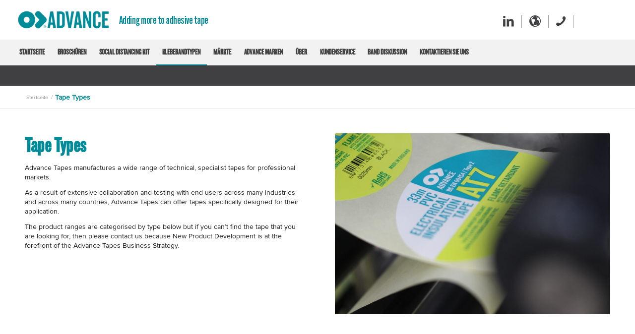

--- FILE ---
content_type: text/html; charset=UTF-8
request_url: https://advancetapes.com/de/tape-types/
body_size: 47527
content:
<!DOCTYPE html>
<html lang="de-DE" class="html_stretched responsive av-preloader-disabled av-default-lightbox  html_header_top html_logo_left html_bottom_nav_header html_menu_left html_slim html_header_sticky_disabled html_header_shrinking_disabled html_mobile_menu_phone html_header_searchicon_disabled html_content_align_center html_header_unstick_top html_header_stretch html_elegant-blog html_av-overlay-side html_av-overlay-side-minimal html_av-submenu-noclone html_entry_id_5197 av-cookies-no-cookie-consent av-no-preview html_text_menu_active ">
	
	<!-- Global site tag (gtag.js) - Google Analytics -->
<script async src="https://www.googletagmanager.com/gtag/js?id=UA-19305705-1"></script>
<script>
  window.dataLayer = window.dataLayer || [];
  function gtag(){dataLayer.push(arguments);}
  gtag('js', new Date());

  gtag('config', 'UA-19305705-1');
</script>
	
<head>
<meta charset="UTF-8" />


<!-- mobile setting -->
<meta name="viewport" content="width=device-width, initial-scale=1">

<!-- Scripts/CSS and wp_head hook -->
<meta name='robots' content='index, follow, max-image-preview:large, max-snippet:-1, max-video-preview:-1' />

	<!-- This site is optimized with the Yoast SEO plugin v26.8 - https://yoast.com/product/yoast-seo-wordpress/ -->
	<title>Tape Types - Advance Tapes</title>
	<link rel="canonical" href="https://advancetapes.com/de/tape-types/" />
	<meta property="og:locale" content="de_DE" />
	<meta property="og:type" content="article" />
	<meta property="og:title" content="Tape Types - Advance Tapes" />
	<meta property="og:description" content="This post is also available in: Englisch Französisch" />
	<meta property="og:url" content="https://advancetapes.com/de/tape-types/" />
	<meta property="og:site_name" content="Advance Tapes" />
	<meta property="article:modified_time" content="2021-01-26T15:32:18+00:00" />
	<meta name="twitter:card" content="summary_large_image" />
	<meta name="twitter:label1" content="Est. reading time" />
	<meta name="twitter:data1" content="15 minutes" />
	<!-- / Yoast SEO plugin. -->


<link rel="alternate" type="application/rss+xml" title="Advance Tapes &raquo; Feed" href="https://advancetapes.com/de/feed/" />
<link rel="alternate" type="application/rss+xml" title="Advance Tapes &raquo; Comments Feed" href="https://advancetapes.com/de/comments/feed/" />
<link rel="alternate" title="oEmbed (JSON)" type="application/json+oembed" href="https://advancetapes.com/de/wp-json/oembed/1.0/embed?url=https%3A%2F%2Fadvancetapes.com%2Fde%2Ftape-types%2F" />
<link rel="alternate" title="oEmbed (XML)" type="text/xml+oembed" href="https://advancetapes.com/de/wp-json/oembed/1.0/embed?url=https%3A%2F%2Fadvancetapes.com%2Fde%2Ftape-types%2F&#038;format=xml" />
<style id='wp-img-auto-sizes-contain-inline-css' type='text/css'>
img:is([sizes=auto i],[sizes^="auto," i]){contain-intrinsic-size:3000px 1500px}
/*# sourceURL=wp-img-auto-sizes-contain-inline-css */
</style>
<style id='woocommerce-inline-inline-css' type='text/css'>
.woocommerce form .form-row .required { visibility: visible; }
/*# sourceURL=woocommerce-inline-inline-css */
</style>
<link rel='stylesheet' id='wpo_min-header-0-css' href='https://advancetapes.com/wp-content/cache/wpo-minify/1768979277/assets/wpo-minify-header-c31d4b12.min.css' type='text/css' media='all' />
<script type="text/javascript" src="https://advancetapes.com/wp-includes/js/jquery/jquery.min.js" id="jquery-core-js"></script>
<script type="text/javascript" src="https://advancetapes.com/wp-includes/js/jquery/jquery-migrate.min.js" id="jquery-migrate-js"></script>
<script type="text/javascript" id="wpml-cookie-js-extra">
/* <![CDATA[ */
var wpml_cookies = {"wp-wpml_current_language":{"value":"de","expires":1,"path":"/"}};
var wpml_cookies = {"wp-wpml_current_language":{"value":"de","expires":1,"path":"/"}};
//# sourceURL=wpml-cookie-js-extra
/* ]]> */
</script>
<script type="text/javascript" src="https://advancetapes.com/wp-content/plugins/sitepress-multilingual-cms/res/js/cookies/language-cookie.js" id="wpml-cookie-js" defer="defer" data-wp-strategy="defer"></script>
<script type="text/javascript" src="https://advancetapes.com/wp-content/plugins/woocommerce/assets/js/js-cookie/js.cookie.min.js" id="wc-js-cookie-js" defer="defer" data-wp-strategy="defer"></script>
<script type="text/javascript" id="wc-cart-fragments-js-extra">
/* <![CDATA[ */
var wc_cart_fragments_params = {"ajax_url":"/wp-admin/admin-ajax.php?lang=de","wc_ajax_url":"/de/?wc-ajax=%%endpoint%%","cart_hash_key":"wc_cart_hash_d75b8105f88def1144858191addecaeb-de","fragment_name":"wc_fragments_d75b8105f88def1144858191addecaeb","request_timeout":"5000"};
//# sourceURL=wc-cart-fragments-js-extra
/* ]]> */
</script>
<script type="text/javascript" src="https://advancetapes.com/wp-content/plugins/woocommerce/assets/js/frontend/cart-fragments.min.js" id="wc-cart-fragments-js" defer="defer" data-wp-strategy="defer"></script>
<script type="text/javascript" src="https://advancetapes.com/wp-content/plugins/woocommerce/assets/js/jquery-blockui/jquery.blockUI.min.js" id="wc-jquery-blockui-js" defer="defer" data-wp-strategy="defer"></script>
<script type="text/javascript" id="wc-add-to-cart-js-extra">
/* <![CDATA[ */
var wc_add_to_cart_params = {"ajax_url":"/wp-admin/admin-ajax.php?lang=de","wc_ajax_url":"/de/?wc-ajax=%%endpoint%%","i18n_view_cart":"View cart","cart_url":"https://advancetapes.com/de/cart/","is_cart":"","cart_redirect_after_add":"no"};
//# sourceURL=wc-add-to-cart-js-extra
/* ]]> */
</script>
<script type="text/javascript" src="https://advancetapes.com/wp-content/plugins/woocommerce/assets/js/frontend/add-to-cart.min.js" id="wc-add-to-cart-js" defer="defer" data-wp-strategy="defer"></script>
<script type="text/javascript" id="woocommerce-js-extra">
/* <![CDATA[ */
var woocommerce_params = {"ajax_url":"/wp-admin/admin-ajax.php?lang=de","wc_ajax_url":"/de/?wc-ajax=%%endpoint%%","i18n_password_show":"Show password","i18n_password_hide":"Hide password"};
//# sourceURL=woocommerce-js-extra
/* ]]> */
</script>
<script type="text/javascript" src="https://advancetapes.com/wp-content/plugins/woocommerce/assets/js/frontend/woocommerce.min.js" id="woocommerce-js" defer="defer" data-wp-strategy="defer"></script>
<script type="text/javascript" src="https://advancetapes.com/wp-content/uploads/dynamic_avia/avia-head-scripts-effa9528ab1b902fd240d463b936146b.js" id="avia-head-scripts-js"></script>
<link rel="https://api.w.org/" href="https://advancetapes.com/de/wp-json/" /><link rel="alternate" title="JSON" type="application/json" href="https://advancetapes.com/de/wp-json/wp/v2/pages/5197" /><meta name="generator" content="WPML ver:4.8.6 stt:1,4,3;" />
<!-- start Simple Custom CSS and JS -->
<script type="text/javascript">
/* Default comment here */ 


</script>
<!-- end Simple Custom CSS and JS -->
    <!-- GatorLeads Async for Wordpress Tracking Code Start -->
    <!-- GatorLeads Plugin Version 1.0.6 -->
    <script data-cfasync='false' type='text/javascript'>    
        var _wow = _wow || [];
        (function () {
            try{
                _wow.push(['setClientId', '9cb6aab0-6a0d-42c9-8869-0e401871c793']);
                                _wow.push(['enableDownloadTracking']);
                                                 _wow.push(['trackPageView']);
                                
                
                
                var d = document, g = d.createElement('script'), s = d.getElementsByTagName('script')[0];
                g.type = 'text/javascript'; g.defer = true; g.async = true;
                g.src = '//t.gatorleads.co.uk/Scripts/tracker.js';
                s.parentNode.insertBefore(g, s);
                
                }catch(err){}})();

                         
    </script>
    

<link rel="icon" href="https://advancetapes.com/wp-content/uploads/2021/01/favicon.ico" type="image/x-icon">
<!--[if lt IE 9]><script src="https://advancetapes.com/wp-content/themes/enfold/js/html5shiv.js"></script><![endif]--><link rel="profile" href="https://gmpg.org/xfn/11" />
<link rel="alternate" type="application/rss+xml" title="Advance Tapes RSS2 Feed" href="https://advancetapes.com/de/feed/" />
<link rel="pingback" href="https://advancetapes.com/xmlrpc.php" />
	<noscript><style>.woocommerce-product-gallery{ opacity: 1 !important; }</style></noscript>
	
<!-- To speed up the rendering and to display the site as fast as possible to the user we include some styles and scripts for above the fold content inline -->
<script type="text/javascript">'use strict';var avia_is_mobile=!1;if(/Android|webOS|iPhone|iPad|iPod|BlackBerry|IEMobile|Opera Mini/i.test(navigator.userAgent)&&'ontouchstart' in document.documentElement){avia_is_mobile=!0;document.documentElement.className+=' avia_mobile '}
else{document.documentElement.className+=' avia_desktop '};document.documentElement.className+=' js_active ';(function(){var e=['-webkit-','-moz-','-ms-',''],n='',o=!1,a=!1;for(var t in e){if(e[t]+'transform' in document.documentElement.style){o=!0;n=e[t]+'transform'};if(e[t]+'perspective' in document.documentElement.style){a=!0}};if(o){document.documentElement.className+=' avia_transform '};if(a){document.documentElement.className+=' avia_transform3d '};if(typeof document.getElementsByClassName=='function'&&typeof document.documentElement.getBoundingClientRect=='function'&&avia_is_mobile==!1){if(n&&window.innerHeight>0){setTimeout(function(){var e=0,o={},a=0,t=document.getElementsByClassName('av-parallax'),i=window.pageYOffset||document.documentElement.scrollTop;for(e=0;e<t.length;e++){t[e].style.top='0px';o=t[e].getBoundingClientRect();a=Math.ceil((window.innerHeight+i-o.top)*0.3);t[e].style[n]='translate(0px, '+a+'px)';t[e].style.top='auto';t[e].className+=' enabled-parallax '}},50)}}})();</script>		<style type="text/css" id="wp-custom-css">
			@media only screen and (min-width: 767px) {
 nav#right_menu {
    display: none !important;
}
	.responsive #top #header #header_main .inner-container .widget .textwidget {
    min-width: 200px;
    position: relative;
    bottom: 15px;
}
}

.container.av-logo-container {
    z-index: -1;
}

html{
 padding: 0 !important;	
}
.uxm_img .avia-image-overlay-wrap a.avia_image .image-overlay {
    display: none !important;
}
/* 
 * Header
 *  */
#top #header_main {
    background-color: #fff;
}
#top #header_main_alternate {
    background-color: #F2F2F2;
}
#top div.product .woocommerce-tabs{
	padding: 0;
}
#top div.product .woocommerce-tabs ul.tabs,
#top div.product .woocommerce-tabs h2{
    display: none;
}
#top div div.product .woocommerce-tabs .panel {
    padding: 0;
    border: 0;
    background-color: transparent;
}
#top div div.product .woocommerce-tabs .panel .tabcontainer .tab {
    min-width: 25.07%;
    font-size: 16px;
}
div#home_slider .slideshow_caption h2.avia-caption-title {
    letter-spacing: 2px;
    font-size: 32px;
    font-weight: 600;
}
.responsive #top #header #header_main .inner-container .logo {
    order: 1;
    flex-basis: auto;
    min-width: 60%;
    max-width: 75%;
    z-index: 99999;
}
.responsive #top #header .logo, .responsive #top #header .logo a, .responsive #top #header .logo img{
	justify-content: start;
}
.responsive #top #header #header_main .inner-container .logo a img {
    display: block;
    float: left;
	margin-right: 20px;
}
.responsive #top #header #header_main .inner-container .logo a img {
    height: 80px;
}
.responsive #top #header #header_main .inner-container .logo a span.subtext {
    display: block;
    float: left;
    margin-top: 30px;
    font-size: 22px;
    font-family: 'leaguegothic','HelveticaNeue','Helvetica Neue','Helvetica-Neue',Helvetica,Arial,sans-serif;
}
.responsive #top #header #header_main .inner-container .widget>div{
	background-color: transparent;
}
#top #header_main a.av-icon-char {
    cursor: pointer !important;
}
.responsive #top #header #header_main .inner-container .widget span.av_font_icon:nth-child(1),
.responsive #top #header #header_main .inner-container .widget span.av_font_icon:nth-child(2){
    margin-right: 20px;
    padding-right: 20px;
    border-right: 1px solid #999;
}
#top .header_icon.uxm_phone a.av-icon-char {
    transform: scaleX(-1);
}
.responsive #top #header #header_main .inner-container .widget {
    margin-right: 0;
    margin-left: auto;
}
.touchy-wrapper {
    position: absolute !important;
    top: 14px;
    right: 20px;
    width: 50px;
    left: auto;
}
#top #header_main_alternate .widget {
    padding: 16px 0;
}
#top #header_main_alternate .widgettitle {
    display: inline-block;
    margin-right: 30px;
    float: left;
    margin-top: 12px;
    font-size: 20px;
    letter-spacing: 4px;
    color: #008B98;
}
#top #header_main_alternate #searchform {
    display: inline-block;
    width: 88%;
    float: right;
}
/* Remove you are here */ 
span.trail-before {
display: none!important;
}
.title_container .breadcrumb {
    right: auto;
}
#top #header_main .av_font_icon a {
    font-size: 24px !important;
}
#top #header #header_main .container.av-logo-container .inner-container {
    padding: 0 10px;
}
.single-product .main_color .summary .product_meta > span {
    display: block;
    font-size: 14px;
    font-weight: bold;
    color: #101010;
}
/*  Ajax Search  */
#top .avia_search_element form .av_searchform_wrapper {
    border: none;
}
.uxm_ajax_form #searchform_element {
    margin: 0;
}
.av_searchform_wrapper:before {
    content: "Find tape";
    color: #fff;
    float: left;
    font-size: 20px;
    font-family: 'leaguegothic','HelveticaNeue','Helvetica Neue','Helvetica-Neue',Helvetica,Arial,sans-serif;
    line-height: 40px;
}
#top .avia_search_element #s {
    margin-left: 20px;
    float: left;
    position: relative;
    max-width: 75%;
}
#top .uxm_ajax_form.avia_search_element .av_searchsubmit_wrapper {
    min-width: 70px !important;
    position: relative;
    float: right;
    margin-left: 10px;
}
#top .uxm_ajax_form.avia_search_element .av-search-icon {
    font-size: 24px !important;
    left: 90px;
	top:22px;
}
#top .avia_search_element #searchsubmit{
	font-family: 'leaguegothic','HelveticaNeue','Helvetica Neue','Helvetica-Neue',Helvetica,Arial,sans-serif;
	font-size: 24px !important;
}
.touchy-default-menu,
.touchy-default-menu:before, .touchy-default-menu:after{
	height:3px;
}
.home .iconbox_left .iconbox_icon{
	line-height: 36px;
}
.wc-product-table .product-row .col-buy a.button {
    background-color: transparent;
    color: #008b98;
}
table.dataTable tbody td {
    padding: 8px 10px;
    vertical-align: middle;
    border: none;
}
.single-product #woocommerce-catalog .woocommerce-catalog-enquiry-btn {
    min-width: 240px;
    padding: 12px 0 !important;
    border-width: 2px !important;
}
#top .related.products h2, #top .upsells.products h2 {
    font-size: 24px;
    font-weight: 400;
}
#top.single-product .related.products h2.woocommerce-loop-product__title {
    font-size: 16px;
    font-weight: 400;
    font-family: 'proximanova','HelveticaNeue','Helvetica Neue','Helvetica-Neue',Helvetica,Arial,sans-serif;
}
.avia_cart_buttons a.button.show_details_button {
    display: none;
}
#top .avia_cart_buttons .button > span{
	display: none;
}
#top .avia_cart_buttons{
	opacity: 1;
}
#top .avia_cart_buttons a#woocommerce-catalog-enquiry-custom-button {
    width: 100%;
    font-size: 14px;
}
.home .ls-overflow-visible {
    border: none;
}
div#footer-page {
    border: none;
}
#top .avia_search_element #s,
#top .avia_search_element #s::placeholder{
	color: #999;
}
/* second menu */
#top .widget_nav_menu .menu-top-burger-mega-menu-container > .menu > .menu-item > .sub-menu > .menu-item > a{
	color: #fff;
	font-size: 24px;
	font-family: 'leaguegothic','HelveticaNeue','Helvetica Neue','Helvetica-Neue',Helvetica,Arial,sans-serif;
}
#top .widget_nav_menu .menu-top-burger-mega-menu-container .sub-menu > .menu-item {
    flex-grow: 1;
}
/* menu right */
.responsive #top #header #header_main .inner-container .main_menu#right_menu {
    position: absolute;
    width: 100%;
    float: none;
}
.responsive #top #header #header_main .inner-container .main_menu#right_menu div#av-burger-menu-right {
    text-align: right;
    width: 100%;
}
#header #uxm_burger_menu_wrap{
	position: absolute;
    top: 54px;
    background-color: rgba(0,0,0, 0.8);
    width: 100%;
}
#header #menu-top-burger-mega-menu {
    display: flex;
    padding: 40px;
	max-width: 1300px;
    left: 16%;
}
#header #menu-top-burger-mega-menu > .menu-item {
    flex-grow: 1;
}
#top #header #menu-top-burger-mega-menu > .menu-item > a {
    color: #fff;
    font-size: 24px;
}
#header #menu-top-burger-mega-menu > .menu-item .sub-menu .menu-item, 
#header #menu-top-burger-mega-menu > .menu-item .sub-menu {
    display: block !important;
    opacity: 1 !important;
    visibility: visible;
    position: relative;
    top: 0;
    left: 0;
}
#header #menu-top-burger-mega-menu > .menu-item .sub-menu .menu-item, 
#header #menu-top-burger-mega-menu > .menu-item .sub-menu,
#header #menu-top-burger-mega-menu > .menu-item .sub-menu .menu-item a{
	background-color: transparent;
	color: #fff;
	border: none;
}
#header #menu-top-burger-mega-menu > .menu-item > .sub-menu > .menu-item > a {
    color: #e2f75a;
    font-size: 20px;
    letter-spacing: 0.4px;
}
#header #menu-top-burger-mega-menu > .menu-item > .sub-menu > .menu-item .menu-item a {
    font-family: 'proximanova',Arial,sans-serif;
    font-size: 14px;
    padding: 4px 15px;
}

/*  */
@media screen and (max-width: 767px){
.responsive #top #header #header_main .inner-container .logo {
    order: 1;
    flex-basis: auto;
    min-width: 40%;
    max-width: 50%;
    z-index: 9;
}
	.responsive #header_main_alternate {
    display: block;
    min-height: 54px;
}
}
#header #right_menu .hide {
	display:none;
}
#header #right_menu .display {
    display: block;
}
@media screen and (min-width: 768px){
	#header #right_menu .display {
    display: block;
    width: 160%;
    left: -30%;
    min-height: 620px;
}
}
/* end second menu */

@media screen and (max-width: 768px){
	.av_searchform_wrapper:before{
		display: none;
	}
	#top .avia_search_element #s {
   margin-left: 0px;
    max-width: 75%;
}
	#top .uxm_ajax_form.avia_search_element .av-search-icon {
    left: 20px;
}
}
@media screen and  (max-width: 480px){
		#top .uxm_ajax_form.avia_search_element .av-search-icon {
			left: 10px;
			top: 20px;
	}
	#top .uxm_ajax_form.avia_search_element .av_searchsubmit_wrapper, 
	#top .avia_search_element #s,
	#top .avia_search_element #searchsubmit {
    width: 100% !important;
    min-width: 100%;
}
	#top .avia_search_element #s{
		margin-bottom: 10px;
	}
	#top .avia_search_element #s{
		font-size: 16px;
	}
}
/* Datasheet single product */
.data_sheets_file * {
    color: #000 !important;
    font-size: 14px;
}
#top div .product .data_sheets_file a {
    text-decoration: underline;
}
/* widget */
.responsive #top #header #header_main .inner-container .widget {
    margin-right: 40px;
    margin-left: auto;
}
/* header mobile */
@media screen and (max-width: 480px){
	.responsive #top #header #header_main .inner-container .logo {
    min-width: 100%;
    max-width: 100%;
		min-height: 110px;
	}
	.responsive #top #header #header_main .inner-container .logo a {
    width: 100%;
	}
	.responsive #top #header #header_main .inner-container .logo a img {
    float: none;
    margin: 0 auto;
		margin-top: -20px;
	}
	.responsive #top #header #header_main .inner-container .main_menu#right_menu {
			top: 90px;
		    display: none !important;
	}
	.responsive #top #header #header_main .inner-container .widget {
			margin-right: auto;
			margin-left: auto;
			width: auto;
			float: left;
			top: -14px;
	}
	.responsive #top #header #header_main .inner-container .logo a span.subtext {
    margin-top: 0px;
    text-align: center;
    position: absolute;
    bottom: -2px;
    width: 100%;
    font-size: 18px;
    height: 24px;
}
	#top #header #right_menu .display, #top #header #right_menu .display > * {
    display: block !important;
	}
	#myBtn {
    margin-bottom: 22px;
	}
}
@media only screen and (max-width: 1000px){
#top #header .av-burger-menu-main {
    margin: 0 auto;
	}
	.html_av-overlay-side #top #wrap_all .av-burger-overlay-scroll #av-burger-menu-ul a {
    font-size: 18px;
    letter-spacing: 0.6px;
}
}
/* Footer */
form.avia_ajax_form.uxm_footer_form, form.avia_ajax_form.uxm_footer_form fieldset {
    margin-bottom: 0 !important;
}
/* Catalog */
#woocommerce-catalog .modal-content {
    border-radius: 10px;
}
#top #woocommerce-catalog .modal-content .modal-header h2{
	color:#008b98 !important;
	padding: 10px;
    font-size: 28px;
    font-weight: normal;
}
#woocommerce-catalog .modal-content .modal-body {
    padding: 20px 30px 0 35px;
}
#woocommerce-catalog .cat-form-row label {
    color: #202020;
}
#top #woocommerce-catalog .cat-form-row input, #top #woocommerce-catalog .cat-form-row select, #top #woocommerce-catalog .cat-form-row textarea {
    background-color: #f8f8f8;
    border-radius: 4px;
}
#top #woocommerce-catalog .cat-form-row input:focus, #top #woocommerce-catalog .cat-form-row textarea:focus {
    box-shadow: none;
    border: 1px solid #008b98;
}
#woocommerce-catalog .captcha-wrap {
    display: block;
    max-width: 160px;
    text-align: center;
    margin: 10px 0;
    padding: 10px;
}
#woocommerce-catalog .modal-footer button, #woocommerce-catalog .modal-footer button:hover{
	background-color: #008b98;
	color:#fff;
	border-color:#008b98;
	cursor: pointer;
}
#woocommerce-catalog .modal-footer button{
	transition: transform 0.8s;
}
#woocommerce-catalog .modal-footer button:hover{
	transform:scale(1.2);
}
/* Ajax Search */
#top .avia_search_element form div h4 {
    display: none;
}
/* Search */
.html_elegant-blog #top .template-search .page-heading-container,
.html_elegant-blog #top .template-search .post-entry .post-meta-infos,
.html_elegant-blog #top .template-search .entry-content{
	display:none;
}
.html_elegant-blog #top .template-search .post-title{
	color:#008b98;
	font-weight:400;
}

/* Footer Logo Adjustment */

#av_section_3 div .av_one_fifth {
    margin-left: 1%;
    width: 18.2%;
}

/* Layer Slider */

/* .ls-layer {
	width: 321px !important;
	background: rgba(255, 255, 255, 0.67);
	margin-top: -23px;
} */

/* inside Pages */

#top .avia-button {
    padding: 13px 0 !important;
    color: #000 !important;
    border-radius: 0 !important;
    font-weight: bold;
    font-size: 15px;
    background-color: #E2F75A !important;
    border: 0 !important;
}
#top .custom-color-heading a:hover {
    opacity: none !important;
}
#top .avia-button:hover {
    border: 0 !important;
}

/* Colors and fonts sizes */

.home-section-2 h1 {
    font-size: 26px !important;
}
.home-section-2 p {
    color: #999 !important;
}
.home-section-2 p strong {
    color: #9F9999 !important;
}
div#after_layer_slider_1 a {
    text-decoration: none !important;
    color: #008b98 !important;
}
div#av_section_1 h2 {
    color: #404042 !important;
}
span.trail-end {
    color: #008b98;
    font-weight: 700;
    text-transform: capitalize !important;
	font-size: 14px;
}
div#after_section_1 {
    background-color: #F2F2F2;
}
.wc-product-table .product-row {
    background-color: #F2F2F2 !important;
}
.wc-product-table th {
    background-color: #F2F2F2 !important;
    border: none !important;
    padding: 19px 0 !important;
    font-weight: bold !important;
    color: #808285!important;
    text-transform: capitalize;
    border-bottom: 9px solid #fff !important;
}
table.dataTable thead .sorting,
table.dataTable thead .sorting_asc
{
    background-image: none !important;
}
.wc-product-table {
    border-spacing: 10px !important;
    border-color: #F2F2F2 !important;
    background-color: #F2F2F2 !important;
}
tr#product-row-1078 td {
	padding-top: 0px !important;
}
.wc-product-table tr td {
    font-size: 14px;
    border-bottom: 2px solid #AFB1B3 !important;
}
table.dataTable tbody td {
    padding: 0px 4px !important;
}
.advance-brands-section-1 {
    padding-bottom: 24px;
}
#top .title_container .container {
     padding-top: 10px !important;
     padding-bottom: 10px !important;
    min-height: 44px;
}
.page-id-24 #main h1 {
	text-align: left !important;
	font-size:31px !important;
}
.page-id-27 div .av_one_fifth {
    margin-left: 4% important;
    width: 16.2% !important;
}
.how-to-buy-section-1 {
    padding-bottom: 24px !important;
}
#top .avia_ajax_form .text_input, .text_area {
    width: 100%;
    margin-bottom: 0;
    display: inline;
    min-width: 50px;
    color: #555 !important;
    padding: 9px 13px !important;
    border-radius: 4px;
    font-size: 14px;
    background-color: #F4F4F4 !important;
}
.page-id-40 #av_section_2 {
    border-top: 50px solid #E6E7E8 !important;
    padding-bottom: 45px;
}
.page-id-40
div#av_section_1 {
    padding-bottom: 24px;
}
.page-id-37
div#av_section_2 {
  margin-top: -26px !important;
	padding-top: 50px;
}
.our-environment-heading #top #wrap_all .all_colors h1 {
	font-size: 50px !important;
}
.page-id-40 div .av_one_fifth,
.page-id-37 div .av_one_fifth,
.page-id-33 div .av_one_fifth,
.page-id-34 div .av_one_fifth {
    margin-left: 3% !important;
    width: 16.2% !important;
}
.main_color .required {
    color: #790000 !important;
}
.how-to-buy-form input.button {
    background-color: #E2F75A;
    border: 0;
    font-size: 24px;
    padding: 9px 0;
}
.how-to-buy-detail-text {
	padding-bottom: 30px;
}
.how-to-buy-section-1 #av_section_1 .entry-content-wrapper {
    padding-bottom: 24px;
}
.dataTables_filter label input[type=search] {
    border: 1px solid #AFB1B3 !important;
}
.page-id-15 .advancetape-home-para p, 
.page-id-15 .advancetape-home-para a{
    line-height: 1.4em !important;
    font-weight: normal !important;
    color: #999 !important;
	font-size:17px !important;
}
#top .av_inherit_color a:hover {
    text-decoration: underline !important;
}
#top .av_inherit_color a {
    text-decoration: none;
    color: #008B98 !important;
}
.av-special-heading-tag {
    text-transform: capitalize !important;
}
.page-id-15 #after_layer_slider_1 .template-page {
    padding-bottom: 0;
}
div#after_layer_slider_1 a {
    text-decoration: none !important;
    color: #008b98 !important;
    font-size: 23px;
}

.our-health-safety-heading h1 {
    text-transform: capitalize !important;
}

/* inside Pages Changes */


#top .avia-button {
    padding: 13px 0 !important;
    color: #000 !important;
    border-radius: 0 !important;
    font-weight: bold;
    font-size: 15px;
    background-color: #E2F75A !important;
    border: 0 !important;
}
#top .custom-color-heading a:hover {
    opacity: none !important;
}
.market-section-2 h1 a {
    font-size: 40px;
    text-decoration: none !important;
}
.market-section-2 h1 a:hover {
    opacity: initial !important;
}
#top .avia-button:hover {
    border: 0 !important;
}

/* #top .main_color p {
    color: #222 !important;
} */
#after_section_1 a {
    color: #000 !important;
    font-weight: bold !important;
}
#after_section_1.col-name dtr-control {
	border-bottom: 1px solid #AFB1B3 !important;
	
}
a#woocommerce-catalog-enquiry-custom-button {
    color: #008b98 !important;
}
#av_section_1 .entry-content-wrapper {
    margin-top: 5px;
}
#av_section_1 .template-page.content.av-content-full.alpha.units {
    position: relative;
    top: 24px !important;
}
#av_section_3 .flex_column {
    position: relative;
    top: -10px;
}

/* Our-Community */

.our-community-before-footer {
    padding-bottom: 53px;
}
.page-id-223 #av_section_1 .template-page,
.page-id-211 #av_section_1 .template-page, 
.page-id-41 #av_section_1 .template-page,
.page-id-45 #av_section_1 .template-page {
    padding-top: 10px;
}
.page-id-18 #av_section_2 .template-page {
    padding-bottom: 0;
}

#av_section_3 .template-page.content.av-content-full.alpha.units {
    padding: 28px 0 0 0;
}
#top .main_color p {
    color: #222;
    margin-top: 2px;
}
.wp-image-1200.avia-img-lazy-loading-not-1200.avia_image {
    background-color: #fff !important;
}
#top #wrap_all .all_colors h4 {
    font-size: 26px; 
   color: #008B98;
    letter-spacing: 0px;
}

/* #top .avia-button:hover {
	background: #005C65 !important;
	color: #FFFFFF !important;
	border: none !important;
} */


/* Responsive Queries */

@media only screen and (max-width: 1200px) {
	.ls-layer {
		width: 321px !important;
		background: rgba(255, 255, 255, 0.67);
		margin-top: -23px !important;
		padding: 18px 18px 62px 25px !important;
	}
	.main_menu .av-main-nav > li > a {
    display: block;
    text-decoration: none;
    padding: 0 10px;
	}
}
/* @media only screen and (max-width: 1100px) {
	.ls-layer {
    padding: 18px 81px 82px 26px !important;
	}
} */

@media only screen and (max-width: 1024px) {
	.uxm_slide_layer h3 a {
    font-weight: 500 !important;
    font-size: 24px !important;
	}
	.ls-layer {
		width: 321px !important;
		background: rgba(255, 255, 255, 0.67);
		margin-top: -23px !important;
		padding: 18px 18px 94px 25px !important;
	}
	#av_section_3 div .av_one_fifth {
    margin-left: -9%;
    width: 28.2%;
	}
	#top .avia_search_element #s {
    margin-left: 20px;
    float: left;
    position: relative;
    max-width: 67%;
    font-size: 15px !important;
	}
	.av-main-nav > li > a {
		font-size: 19px !important;
		padding: 0 8px !important;
	}
	#top #wrap_all .all_colors h4 {
	    font-size: 26px;
	}
	#after_layer_slider_1 .template-page {
	    padding-bottom: 22px !important;
	}
	.av-burger-menu-main.menu-item-avia-special {
	    margin-right: 0 !important;
	}
}
@media only screen and (max-width: 768px) {
	#top .avia_search_element #s {
    margin-left: 0px;
    max-width: 77%;
    font-size: 14px !important;
	}
	#top .uxm_ajax_form.avia_search_element .av-search-icon {
    left: 14px;
	}
}
@media only screen and (max-width: 767px) {
	#top .avia_search_element #s {
	    margin-left: 0px;
	    max-width: 70%;
	    font-size: 16px !important;
	}
	.logo .subtext {
    display: none !important;
	}
	.page-id-15 #av_section_3 .flex_column {
    width: 33% !important;
	}
	#top .uxm_ajax_form.avia_search_element .av-search-icon {
    left: 15px;
	}
	#right_menu {
    line-height: 81px;
	}
	.ls-layer {
		width: 320px !important;
		background: rgba(255, 255, 255, 0.67);
		margin-top: -47px !important;
		padding: 17px 18px 133px 25px !important;
	}
}
@media only screen and (max-width: 600px) {
	#top .avia_search_element #s {
	    margin-left: 0px;
	    max-width: 100%;
	}
	.page-id-15 #av_section_3 .flex_column {
    width: 50% !important;
	}
	#top .uxm_ajax_form.avia_search_element .av-search-icon {
	font-size: 24px !important;
	top: 15px;
	}
	.uxm_slide_layer h3 a {
    font-weight: 500 !important;
    font-size: 20px !important;
	}
	.page-id-15 #av_section_1 {
    padding: 0 0 46px 0 !important;
	}
	#top .main_color p {
    color: #222 !important;
    margin-top: 2px;
    font-size: 16px !important;
	}
	.uxm_btn a {
    font-size: 10px;
	}
	#top .avia_search_element .av_searchsubmit_wrapper {
	    width: 100%;
	    text-align: center;
	    margin-top: 10px;
	}
	#top .avia_search_element .av-search-icon {
	    position: absolute;
	    left: 1.5em;
	    top: 18%;
	    transform: translateY(-18%);
	    z-index: 2;
	}
	.column-top-margin {
    	margin: 0 !important;
	}
	#av_section_1 .template-page {
    padding: 33px 0 0 0 !important;
	}
	.ls-layer {
		width: 329px !important;
		background: rgba(255, 255, 255, 0.67);
		margin-top: -47px !important;
		padding: 11px 18px 142px 25px !important;
	}
}
@media only screen and (max-width: 414px) {
	.uxm_slide_layer h3 a {
    font-size: 18px !important;
	}
	.uxm_slide_layer h3 a br {
    display: none;
	}
	#top .main_color p {
    color: #222 !important;
    margin-top: 2px;
    font-size: 14px !important;
	}
	.ls-layer {
		width: 320px !important;
		background: rgba(255, 255, 255, 0.67);
		margin-top: -24px !important;
		padding: 11px 18px 119px 25px !important;
	}
	.page-id-15 #av_section_3 .flex_column {
    width: 52% !important;
	}
}
/* Image overlay */
#top .uxm_img_overlay_text .av-image-caption-overlay-center {
    vertical-align: bottom;
	padding: 0;

}
#top .uxm_img_overlay_text .av-image-caption-overlay-center p{
	    font-family: 'leaguegothic','HelveticaNeue','Helvetica Neue','Helvetica-Neue',Helvetica,Arial,sans-serif;
    color: #fff;
    background-color: #008B98;
    font-size: 30px;
    padding: 8px 20px;
    text-align: left;
	
}
/* Lang Menu */
#top #header li.av-language-switch-item {
    display: none;
}
.responsive #top #header #header_main .inner-container .widget.widget_icl_lang_sel_widget {
    z-index: 99999;
}
#top .avia-layerslider .uxm_slide_layer h3, #top .avia-layerslider .uxm_slide_layer a {
    font-family: 'Montserrat', Arial !important;
}
.responsive #top #header #header_main .inner-container .widget{
	z-index: 99991;
}
.responsive #top #header #header_main .inner-container .widget .textwidget {
    min-width: 200px;
	
}
#top #header_main_alternate{
	z-index: 0;
}
#top #header #lang_sel_list {
    position: absolute;
    left: 28%;
    top: 65px;
    display: none;
}
#top #header  span#uxm_lang span.av-icon-char {
    cursor: pointer;
}
/* Woocommerce */
.woocommerce .main_color .tabcontainer .active_tab_content {
    min-height: 160px;
}
/* Tape Type */
#top.single-product #wrap_all .all_colors .product_title {
    color: #404042;
}
#top .uxm_img_overlay_text .av-image-caption-overlay-center p {
    color: #fff !important;
}
/* Modal popup */
div#myPopupModal .ginput_container_checkbox {
	margin-top: 0px;
}
div#myPopupModal .ginput_container_checkbox ul.gfield_checkbox li {
    display: inline-block;
}
div#myPopupModal .gform_wrapper ul.gfield_checkbox li label{
    margin-top: 6px;
    margin-right: 14px;
}
div#myPopupModal  .gform_wrapper h3.gform_title {
    font-family: 'league_gothicregular';
    margin: 0;
    font-size: 30px;
}
div#myPopupModal  .gform_wrapper ul.gform_fields li.gfield {
    padding-right: 0;
	margin-top: 0;
}
div#myPopupModal   .ginput_container.ginput_container_name input {
    margin-bottom: 0 !important;
}
div#myPopupModal  .gform_wrapper textarea.medium {
    height: 90px;
}
div#myPopupModal li#field_5_5 {
    margin-bottom: 0;
}
.uxm_modal_content_wrap {
    padding: 0 30px 30px 30px !important;
}
div#myPopupModal .gform_wrapper input:not([type=radio]):not([type=checkbox]):not([type=submit]):not([type=button]):not([type=image]):not([type=file]),
div#myPopupModal .gform_wrapper textarea{
		padding: 5px 18px !important;
}
div#myPopupModal .gform_wrapper input:not([type=radio]):not([type=checkbox]):not([type=submit]):not([type=button]):not([type=image]):not([type=file]),
div#myPopupModal .gform_wrapper textarea,
div#myPopupModal .gform_wrapper label{
	font-family: 'proxima_nova_rgregular', calibri;
	font-size: 14px;
}
div#myPopupModal  .gform_wrapper .gform_footer input.button, div#myPopupModal .gform_wrapper .gform_footer input[type=submit], div#myPopupModal .gform_wrapper .gform_page_footer input.button, div#myPopupModal .gform_wrapper .gform_page_footer input[type=submit] {
    font-family: 'proxima_nova_rgregular';
    color: #fff;
	margin-bottom: 20px;
	background-color: #008295;
}
.modal {
    top:auto !important;
	bottom: 0 !important;
}
.uxm_modal_content_wrap {
    padding: 0 30px 30px 30px !important;
    height: 450px;
    overflow-y: scroll;
}
@media screen and (max-width: 500px){
	div#myPopupModal  .gform_wrapper h3.gform_title {
     font-size: 18px;
}
	.modal {
    top:0 !important;
    right: 0 !important;
    bottom: 0 !important;
    left: 0;
		width: 90%;
}
	.uxm_modal_content_wrap {
    overflow-x: scroll;
		
}
}
	div#myPopupModal	.gform_wrapper ul.gform_fields li.gfield span{
		margin-top: 0 !important;
	}
	div#myPopupModal	.gform_wrapper li.hidden_label input {
    margin-top: 0px !important;
}
	#myPopupModal	.gform_wrapper ul.gform_fields li.gfield span{
		display: inline-block;
	}
	#myPopupModal		::-webkit-scrollbar {
    width: 12px;
}
 
	#myPopupModal	 ::-webkit-scrollbar-track {
    -webkit-box-shadow: inset 0 0 6px rgba(0,0,0,0.3); 
    border-radius: 10px;
}
 
	#myPopupModal	 ::-webkit-scrollbar-thumb {
    border-radius: 10px;
    -webkit-box-shadow: inset 0 0 6px rgba(0,0,0,0.5); 
}
#myPopupModal	 .gform_wrapper li.gfield_error input:not([type=radio]):not([type=checkbox]):not([type=submit]):not([type=button]):not([type=image]):not([type=file]), 
#myPopupModal	 .gform_wrapper li.gfield_error textarea{
	color: #008295;
}
#myPopupModal	 .gform_wrapper div.validation_error{
	background-color: #fff;
	color: #008295;
	border-top: 2px solid #008295;
    border-bottom: 2px solid #008295;
}

#myPopupModal .gform_wrapper .gfield_error input, #myPopupModal .gform_wrapper .gfield_error select, #myPopupModal .gform_wrapper .gfield_error textarea {
    border: 2px solid #008295;
    background-color: #eee;
    color: #008295 !important;
}
#myPopupModal .gform_wrapper li.gfield.gfield_error, #myPopupModal .gform_wrapper li.gfield.gfield_error.gfield_contains_required.gfield_creditcard_warning {
    background-color: transparent;
    margin-bottom: 0px!important;
    border: none;
    border-bottom: none;
    padding-bottom: 0px;
    padding-top: 0px;
}
#myPopupModal	 .gfield_error input::-webkit-input-placeholder,
#myPopupModal	 .gfield_error ::-moz-placeholder,
#myPopupModal	 .gfield_error :-ms-input-placeholder,
#myPopupModal	 .gfield_error :-moz-placeholder { 
  color: #008295;
}
#myPopupModal	.gform_wrapper .gfield_error .validation_message,
#myPopupModal	.gform_wrapper .gfield_error .gfield_label,
#myPopupModal	 .gform_wrapper li.gfield_error div.ginput_complex.ginput_container label, #myPopupModal 	.gform_wrapper li.gfield_error ul.gfield_checkbox, #myPopupModal	 .gform_wrapper li.gfield_error ul.gfield_radio{
	color: #008295;
}

div#myPopupModal .gform_confirmation_wrapper {
    font-size: 22px !important;
    text-align: center;
    background-color: #008295;
    color: #fff;
    padding: 20px;
}
@media screen and (min-width: 600px){
	div#myPopupModal .gform_confirmation_wrapper .gform_confirmation_message span {
    font-size: 30px !important;
    text-align: center;
}
}
/* Sales Force Form */
form.uxm_sales_force{
	min-width: 330px;
}
form.uxm_sales_force input:not([type=radio]):not([type=checkbox]):not([type=submit]):not([type=button]):not([type=image]):not([type=file]), 
 
form.uxm_sales_force select, 
form.uxm_sales_force textarea{
	display: block;
	width: 100%;
	font-family: 'proxima_nova_rgregular', calibri;
}
form.uxm_sales_force label{
	margin-top: 12px;
		margin-bottom: 12px;
}
form.uxm_sales_force input:not([type=radio]):not([type=checkbox]):not([type=submit]):not([type=button]):not([type=image]):not([type=file]), 
form.uxm_sales_force select, 
form.uxm_sales_force textarea{
    font-size: 16px;
    background-color: #F4F4F4;
    box-shadow: none;
	padding: 10px 10px;
	border: 0;
	border-radius: 3px;
	margin-bottom: 12px;
	color:#777;
}
form.uxm_sales_force input:focus,
form.uxm_sales_force select:focus,  
form.uxm_sales_force textarea:focus,
form.uxm_sales_force input:active,
form.uxm_sales_force select:active,  
form.uxm_sales_force textarea:active{
	border-color: #66afe9;
    outline: 0;
    box-shadow: inset 0 1px 1px rgb(0 0 0 / 8%), 0 0 8px rgb(102 175 233 / 60%) !important;
}
.uxm_sales_force input[type="radio"], .uxm_sales_force input[type="checkbox"]{
	margin: 8px;
	height: 14px;
}
.uxm_sales_force  input[type="button"],
.uxm_sales_force  input[type="submit"]{
    padding: 1rem 3rem;
    display: inline-block;
    float: left;
    background: #008295;
    font-family: 'league_gothicregular';
    -webkit-font-smoothing: antialiased;
    font-size: 22px;
    font-size: 2.2rem !important;
    line-height: 2.5rem;
    color: #fff;
    border: 0;
	border-radius:3px;
	margin-top: 10px;
	margin-bottom: 20px;
}
.uxm_sales_force label[for="lead_source"]{
	margin-top: 0px;

}
.uxm_sales_force .uxmbtn_salse_force{
	width: 100%;
	min-height:50px;
}
input#first_name, input#last_name{
	width:48%;
	display: inline-block;
}

input#first_name{
	margin-right:2.8%;
}
/* GTA Form */

form.uxm_sales_force.get_help {
    width: 100%;
    display: block;
}
form.uxm_sales_force.get_help input:not([type=radio]):not([type=checkbox]):not([type=submit]):not([type=button]):not([type=image]):not([type=file]), 
 
form.uxm_sales_force.get_help select{
/* 	display: block;
	width: calc(100%/3 - 10px) !important;
	margin-right:15px !important; */
	font-family: 'league_gothicregular', calibri;
	margin-bottom: 24px;
}
form.uxm_sales_force.get_help  input#company,
form.uxm_sales_force.get_help select#\30 0N4K000007yHQc{
	margin-right: 0 !important;
}
form.uxm_sales_force.get_help label{
	margin-top: 12px;
	margin-bottom: 12px;
	color: #fff;
	letter-spacing: 1px;
	font-size: 16px;
	font-weight: 300;
}
form.uxm_sales_force.get_help input:not([type=radio]):not([type=checkbox]):not([type=submit]):not([type=button]), 
form.uxm_sales_force.get_help select{
	height: 42px;
	line-height: 42px;
}
form.uxm_sales_force.get_help input:not([type=radio]):not([type=checkbox]), 
form.uxm_sales_force.get_help select, 
form.uxm_sales_force.get_help textarea{
    font-size: 18px;
    background-color: #F4F4F4;
    box-shadow: none;
    padding: 10px 10px;
    border: 0;
    border-radius: 3px;
    margin-bottom: 12px;
    color: #777 !important;
    text-transform: uppercase;
	font-family: 'league_gothicregular', calibri;
}
form.uxm_sales_force.get_help .uxmbtn_salse_force input[type="submit"] {
    width: 100% !important;
    max-width: 300px;
    background-color: #008b98;
    color: #fff !important;
}
form.uxm_sales_force.get_help .uxmbtn_salse_force .g-recaptcha {
    max-width: 300px;
    display: inline-block;
    float: right;
}
.uxm_sales_force.get_help .uxm_form_container {
	display: table;
}
.uxm_sales_force.get_help .uxm_col {
	display: table-cell;
	vertical-align: top;
	padding: 6px 10px;
	width: 25%;
}
.uxm_sales_force.get_help .uxm_col input#first_name,
.uxm_sales_force.get_help .uxm_col input#last_name{
	width: 100%;
}
.uxm_sales_force.get_help .uxm_col textarea {
    height: 174px;
}
form.uxm_sales_force.get_help .uxm_col label{
	margin-top: 0px;
}

.uxm_sales_force.get_help .uxm_col_p{
	width: 100%;
	padding: 0 10px;
}
.help_cta {
    display: table;
    margin: 0 auto;
}
.help_cta .help_cta_phone {
    display: table-cell;
    text-align: center;
    padding: 12px;
}
@media screen and (max-width: 979px){
	.uxm_sales_force.get_help .uxm_col {
    display: inline-block;
    width: 48%;
}
}
@media screen and (max-width: 480px){
	.uxm_sales_force.get_help .uxm_col {
    display: block;
    width: 98%;
}
	.uxm_sales_force.get_help .uxm_col textarea {
    height: auto;
}
	form.uxm_sales_force.get_help input:not([type=radio]):not([type=checkbox]):not([type=submit]):not([type=button]):not([type=image]):not([type=file]), form.uxm_sales_force.get_help select {
    margin-bottom: 12px;
	}
}
@media screen and (max-width: 600px){
	.help_cta,
	.help_cta .help_cta_phone {
		display: block;
		width: 100%;
	}
	.page-help-cta .help_cta .help_cta_phone a,
	.page-help-cta .help_cta .help_cta_phone span{
		float:none;
		width:auto;
	}
}
/* Request sample form */
.gform_heading.padding_req {
    padding: 10px;
}
.gform_heading.padding_req span.gform_description,
form.uxm_sales_force.get_help.req_sample label{
    color: #008b98;
}
form.uxm_sales_force.get_help.req_sample .uxm_col label{
	margin-bottom: 4px;
}
form.uxm_sales_force.get_help.req_sample input:not([type=radio]):not([type=checkbox]):not([type=submit]), 
form.uxm_sales_force.get_help.req_sample  select, 
form.uxm_sales_force.get_help.req_sample textarea{
    font-size: 14px !important;
    background-color: #ffffff !important;
    box-shadow: none;
    padding: 10px 10px;
    border: 0;
    border-radius: 3px;
    margin-bottom: 8px;
    color: #777 !important;
    text-transform: capitalize;
	font-family: 'proxima_nova_rgregular', calibri !important;
}
form.uxm_sales_force.get_help.req_sample input:not([type=radio]):not([type=checkbox]):not([type=submit]):not([type=button]):not([type=image]):not([type=file]), form.uxm_sales_force.get_help.req_sample select {    margin-bottom: 11px;
}
.uxm_sales_force.get_help.req_sample .uxm_col textarea {
    height: 150px;
}
form.uxm_sales_force.get_help.req_sample .req_sample_btn input[type="submit"] {
    margin: 20px 0 30px 0px;
    /* max-width: 254px; */
}
/* contact form */
form.uxm_sales_force.get_help.req_sample.uxm_contact .uxm_form_container{
	display: block;
}
form.uxm_sales_force.get_help.req_sample.uxm_contact .uxm_col{
	display: block;
	width: 100%;
}
.uxm_sales_force.get_help.req_sample.uxm_contact input:not([type=radio]):not([type=checkbox]):not([type=submit]):not([type=button]):not([type=image]):not([type=file]):not([type=email]), .uxm_sales_force.get_help.req_sample.uxm_contact select {
    width: 49.5% !important;
    display: inline-block;
}
.uxm_sales_force.get_help.req_sample.uxm_contact  input#email,
.uxm_sales_force.get_help.req_sample.uxm_contact   select#lead_source, .uxm_sales_force.get_help.req_sample.uxm_contact  input[type="submit"]{
	width: 100%!important;
	max-width: 100%;
}
.uxm_sales_force.get_help.req_sample.uxm_contact input#first_name{
	margin-right: auto;
}
.uxm_sales_force.get_help.req_sample.uxm_contact .uxm_col textarea {
    height: 100px;
}
@media screen and (max-width: 480px){
	.uxm_sales_force.get_help.req_sample.uxm_contact input:not([type=radio]):not([type=checkbox]):not([type=submit]):not([type=button]):not([type=image]):not([type=file]):not([type=email]), .uxm_sales_force.get_help.req_sample.uxm_contact select {
    width: 100% !important;
    display: block;
}
}
span.uxm_pri_link, span.uxm_pri_link > a {
    font-size: 10px !important;
    font-family: 'proxima_nova_rgregular' !important;
    margin: 0;
    display: contents !important;
    text-transform: inherit;
}
form.uxm_sales_force.get_help.req_sample .uxm_col label {
    margin-bottom: 4px;
    font-size: 13px;
}
.hide {
    display: none !important;
}
/* GTA Form */

#top form.uxm_sales_force.get_help {
    width: 100%;
    display: block;
}
#top form.uxm_sales_force.get_help input:not([type=radio]):not([type=checkbox]):not([type=submit]):not([type=button]):not([type=image]):not([type=file]), 
 
#top form.uxm_sales_force.get_help select{
/* 	display: block;
	width: calc(100%/3 - 10px) !important;
	margin-right:15px !important; */
	font-family: 'leaguegothic', calibri;
	margin-bottom: 24px;
}
#top form.uxm_sales_force.get_help  input#company,
form.uxm_sales_force.get_help select#\30 0N4K000007yHQc{
	margin-right: 0 !important;
}
#top form.uxm_sales_force.get_help label{
	margin-top: 12px;
	margin-bottom: 12px;
	color: #fff;
	letter-spacing: 1px;
	font-size: 16px;
	font-weight: 300;
	font-family: 'leaguegothic', calibri !important;
}
#top form.uxm_sales_force.get_help input:not([type=radio]):not([type=checkbox]):not([type=submit]):not([type=button]), 
#top form.uxm_sales_force.get_help select{
	height: 42px;
	line-height: 42px;
}
#top form.uxm_sales_force.get_help input:not([type=radio]):not([type=checkbox]), 
#top form.uxm_sales_force.get_help select, 
#top form.uxm_sales_force.get_help textarea{
    font-size: 18px;
    background-color: #F4F4F4;
    box-shadow: none;
    padding: 10px 10px;
    border: 0;
    border-radius: 3px;
    margin-bottom: 12px;
    color: #777 !important;
    text-transform: uppercase;
	font-family: 'leaguegothic', calibri !important;
}
#top form.uxm_sales_force.get_help .uxmbtn_salse_force input[type="submit"] {
    width: 100% !important;
    max-width: 300px;
    background-color: #008b98;
    color: #fff !important;
	font-family: 'leaguegothic', calibri !important;
	font-size: 24px !important;
	padding-top: 5px !important;
	padding-bottom: 5px !important;
}
#top form.uxm_sales_force.get_help .uxmbtn_salse_force .g-recaptcha {
    max-width: 300px;
    display: inline-block;
    float: right;
}
#top .uxm_sales_force.get_help .uxm_form_container {
	display: table;
}
#top .uxm_sales_force.get_help .uxm_col {
	display: table-cell;
	vertical-align: top;
	padding: 6px 10px;
	width: 25%;
}
#top .uxm_sales_force.get_help .uxm_col input#first_name,
#top .uxm_sales_force.get_help .uxm_col input#last_name{
	width: 100%;
}
#top .uxm_sales_force.get_help .uxm_col textarea {
    height: 174px;
}
#top form.uxm_sales_force.get_help .uxm_col label{
	margin-top: 0px;
}

#top .uxm_sales_force.get_help .uxm_col_p{
	width: 100%;
	padding: 0 10px;
}
#top .help_cta {
    display: table;
    margin: 0 auto;
}
#top .help_cta .help_cta_phone {
    display: table-cell;
    text-align: center;
    padding: 12px;
}
@media screen and (max-width: 979px){
	#top .uxm_sales_force.get_help .uxm_col {
    display: inline-block;
    width: 48%;
}
}
@media screen and (max-width: 480px){
	#top .uxm_sales_force.get_help .uxm_col {
    display: block;
    width: 98%;
}
	#top .uxm_sales_force.get_help .uxm_col textarea {
    height: auto;
}
#top 	form.uxm_sales_force.get_help input:not([type=radio]):not([type=checkbox]):not([type=submit]):not([type=button]):not([type=image]):not([type=file]), #top form.uxm_sales_force.get_help select {
    margin-bottom: 12px;
	}
}
@media screen and (max-width: 600px){
	#top .help_cta,
	#top .help_cta .help_cta_phone {
		display: block;
		width: 100%;
	}
	#top .page-help-cta .help_cta .help_cta_phone a,
	#top .page-help-cta .help_cta .help_cta_phone span{
		float:none;
		width:auto;
	}
}
#top .help_cta {
    display: table;
    margin: 0 auto;
}
#top form.uxm_sales_force.get_help select{
	padding: 2px 10px; 
}

/* contact form */
#top form.uxm_sales_force.get_help.req_sample.uxm_contact .uxm_form_container{
	display: block;
}
#top form.uxm_sales_force.get_help.req_sample.uxm_contact .uxm_col{
	display: block;
	width: 100%;
}
#top .uxm_sales_force.get_help.req_sample.uxm_contact input:not([type=radio]):not([type=checkbox]):not([type=submit]):not([type=button]):not([type=image]):not([type=file]):not([type=email]), #top .uxm_sales_force.get_help.req_sample.uxm_contact select {
    width: 49.5% !important;
    display: inline-block;
}
#top .uxm_sales_force.get_help.req_sample.uxm_contact  input#email,
#top .uxm_sales_force.get_help.req_sample.uxm_contact   select#lead_source, #top .uxm_sales_force.get_help.req_sample.uxm_contact  input[type="submit"]{
	width: 100%!important;
	max-width: 100%;
}
#top .uxm_sales_force.get_help.req_sample.uxm_contact input#first_name{
	margin-right: auto;
}
#top .uxm_sales_force.get_help.req_sample.uxm_contact .uxm_col textarea {
    height: 100px;
}
@media screen and (max-width: 480px){
	#top .uxm_sales_force.get_help.req_sample.uxm_contact input:not([type=radio]):not([type=checkbox]):not([type=submit]):not([type=button]):not([type=image]):not([type=file]):not([type=email]), #top .uxm_sales_force.get_help.req_sample.uxm_contact select {
    width: 100% !important;
    display: block;
}
}

#top.page-id-18 div#footer-page div#av_section_3 {
    display: none;
}
.custom_enquiry_buttons_css_new{
	border-top-color: #008b98 !important;
    background: #008b98 !important;
    color: #ffffff !important;
}

#top .main_color .tabcontainer .tab:hover, #top .main_color .tabcontainer .tab.active_tab{
	border-color: #008b98 !important;
    background: #008b98 !important;
    color: #ffffff !important;
}

/*French*/
html{
 padding: 0 !important;	
}
.uxm_img .avia-image-overlay-wrap a.avia_image .image-overlay {
    display: none !important;
}
/* 
 * Header
 *  */
#top #header_main {
    background-color: #fff;
}
#top #header_main_alternate {
    background-color: #F2F2F2;
}
#top div.product .woocommerce-tabs{
	padding: 0;
}
#top div.product .woocommerce-tabs ul.tabs,
#top div.product .woocommerce-tabs h2{
    display: none;
}
#top div div.product .woocommerce-tabs .panel {
    padding: 0;
    border: 0;
    background-color: transparent;
}
#top div div.product .woocommerce-tabs .panel .tabcontainer .tab {
    min-width: 25.07%;
    font-size: 16px;
}
div#home_slider .slideshow_caption h2.avia-caption-title {
    letter-spacing: 2px;
    font-size: 32px;
    font-weight: 600;
}
.responsive #top #header #header_main .inner-container .logo {
    order: 1;
    flex-basis: auto;
    min-width: 60%;
    max-width: 75%;
    z-index: 99999;
}
.responsive #top #header .logo, .responsive #top #header .logo a, .responsive #top #header .logo img{
	justify-content: start;
}
.responsive #top #header #header_main .inner-container .logo a img {
    display: block;
    float: left;
	margin-right: 20px;
}
.responsive #top #header #header_main .inner-container .logo a img {
    height: 80px;
}
.responsive #top #header #header_main .inner-container .logo a span.subtext {
    display: block;
    float: left;
    margin-top: 30px;
    font-size: 22px;
    font-family: 'leaguegothic','HelveticaNeue','Helvetica Neue','Helvetica-Neue',Helvetica,Arial,sans-serif;
}
.responsive #top #header #header_main .inner-container .widget>div{
	background-color: transparent;
}
#top #header_main a.av-icon-char {
    cursor: pointer !important;
}
.responsive #top #header #header_main .inner-container .widget span.av_font_icon:nth-child(1),
.responsive #top #header #header_main .inner-container .widget span.av_font_icon:nth-child(2){
    margin-right: 20px;
    padding-right: 20px;
    border-right: 1px solid #999;
}
#top .header_icon.uxm_phone a.av-icon-char {
    transform: scaleX(-1);
}
.responsive #top #header #header_main .inner-container .widget {
    margin-right: 0;
    margin-left: auto;
}
.touchy-wrapper {
    position: absolute !important;
    top: 14px;
    right: 20px;
    width: 50px;
    left: auto;
}
#top #header_main_alternate .widget {
    padding: 16px 0;
}
#top #header_main_alternate .widgettitle {
    display: inline-block;
    margin-right: 30px;
    float: left;
    margin-top: 12px;
    font-size: 20px;
    letter-spacing: 4px;
    color: #008B98;
}
#top #header_main_alternate #searchform {
    display: inline-block;
    width: 88%;
    float: right;
}
/* Remove you are here */ 
span.trail-before {
display: none!important;
}
.title_container .breadcrumb {
    right: auto;
}
#top #header_main .av_font_icon a {
    font-size: 24px !important;
}
#top #header #header_main .container.av-logo-container .inner-container {
    padding: 0 10px;
}
.single-product .main_color .summary .product_meta > span {
    display: block;
    font-size: 14px;
    font-weight: bold;
    color: #101010;
}
/*  Ajax Search  */
#top .avia_search_element form .av_searchform_wrapper {
    border: none;
}
.uxm_ajax_form #searchform_element {
    margin: 0;
}
.av_searchform_wrapper:before {
    content: "Find tape";
    color: #fff;
    float: left;
    font-size: 20px;
    font-family: 'leaguegothic','HelveticaNeue','Helvetica Neue','Helvetica-Neue','Helvetica','Arial','sans-serif';
    line-height: 40px;
}
#top .avia_search_element #s {
    margin-left: 20px;
    float: left;
    position: relative;
    max-width: 75%;
}
#top .uxm_ajax_form.avia_search_element .av_searchsubmit_wrapper {
    min-width: 70px !important;
    position: relative;
    float: right;
    margin-left: 10px;
}
#top .uxm_ajax_form.avia_search_element .av-search-icon {
    font-size: 24px !important;
    left: 90px;
	top:22px;
}
#top .avia_search_element #searchsubmit{
	font-family: 'leaguegothic','HelveticaNeue','Helvetica Neue','Helvetica-Neue',Helvetica,Arial,sans-serif;
	font-size: 24px !important;
}
.touchy-default-menu,
.touchy-default-menu:before, .touchy-default-menu:after{
	height:3px;
}
.home .iconbox_left .iconbox_icon{
	line-height: 36px;
}
.wc-product-table .product-row .col-buy a.button {
    background-color: transparent;
    color: #008b98;
}
table.dataTable tbody td {
    padding: 8px 10px;
    vertical-align: middle;
    border: none;
}
.single-product #woocommerce-catalog .woocommerce-catalog-enquiry-btn {
    min-width: 240px;
    padding: 12px 0 !important;
    border-width: 2px !important;
}
#top .related.products h2, #top .upsells.products h2 {
    font-size: 24px;
    font-weight: 400;
}
#top.single-product .related.products h2.woocommerce-loop-product__title {
    font-size: 16px;
    font-weight: 400;
    font-family: 'proximanova','HelveticaNeue','Helvetica Neue','Helvetica-Neue',Helvetica,Arial,sans-serif;
}
.avia_cart_buttons a.button.show_details_button {
    display: none;
}
#top .avia_cart_buttons .button > span{
	display: none;
}
#top .avia_cart_buttons{
	opacity: 1;
}
#top .avia_cart_buttons a#woocommerce-catalog-enquiry-custom-button {
    width: 100%;
    font-size: 14px;
}
.home .ls-overflow-visible {
    border: none;
}
div#footer-page {
    border: none;
}
#top .avia_search_element #s,
#top .avia_search_element #s::placeholder{
	color: #999;
}
/* second menu */
#top .widget_nav_menu .menu-top-burger-mega-menu-container > .menu > .menu-item > .sub-menu > .menu-item > a{
	color: #fff;
	font-size: 24px;
	font-family: 'leaguegothic','HelveticaNeue','Helvetica Neue','Helvetica-Neue',Helvetica,Arial,sans-serif;
}
#top .widget_nav_menu .menu-top-burger-mega-menu-container .sub-menu > .menu-item {
    flex-grow: 1;
}
/* menu right */
.responsive #top #header #header_main .inner-container .main_menu#right_menu {
    position: absolute;
    width: 100%;
    float: none;
}
.responsive #top #header #header_main .inner-container .main_menu#right_menu div#av-burger-menu-right {
    text-align: right;
    width: 100%;
}
#header #uxm_burger_menu_wrap{
	position: absolute;
    top: 54px;
    background-color: rgba(0,0,0, 0.8);
    width: 100%;
}
#header #menu-top-burger-mega-menu {
    display: flex;
    padding: 40px;
	max-width: 1300px;
    left: 16%;
}
#header #menu-top-burger-mega-menu > .menu-item {
    flex-grow: 1;
}
#top #header #menu-top-burger-mega-menu > .menu-item > a {
    color: #fff;
    font-size: 24px;
}
#header #menu-top-burger-mega-menu > .menu-item .sub-menu .menu-item, 
#header #menu-top-burger-mega-menu > .menu-item .sub-menu {
    display: block !important;
    opacity: 1 !important;
    visibility: visible;
    position: relative;
    top: 0;
    left: 0;
}
#header #menu-top-burger-mega-menu > .menu-item .sub-menu .menu-item, 
#header #menu-top-burger-mega-menu > .menu-item .sub-menu,
#header #menu-top-burger-mega-menu > .menu-item .sub-menu .menu-item a{
	background-color: transparent;
	color: #fff;
	border: none;
}
#header #menu-top-burger-mega-menu > .menu-item > .sub-menu > .menu-item > a {
    color: #e2f75a;
    font-size: 20px;
    letter-spacing: 0.4px;
}
#header #menu-top-burger-mega-menu > .menu-item > .sub-menu > .menu-item .menu-item a {
    font-family: 'proximanova',Arial,sans-serif;
    font-size: 14px;
    padding: 4px 15px;
}

/*  */
@media screen and (max-width: 767px){
.responsive #top #header #header_main .inner-container .logo {
    order: 1;
    flex-basis: auto;
    min-width: 40%;
    max-width: 50%;
    z-index: 9;
}
	.responsive #header_main_alternate {
    display: block;
    min-height: 54px;
}
}
#header #right_menu .hide {
	display:none;
}
#header #right_menu .display {
    display: block;
}
@media screen and (min-width: 768px){
	#header #right_menu .display {
    display: block;
    width: 160%;
    left: -30%;
    min-height: 620px;
}
}
/* end second menu */

@media screen and (max-width: 768px){
	.av_searchform_wrapper:before{
		display: none;
	}
	#top .avia_search_element #s {
   margin-left: 0px;
    max-width: 75%;
}
	#top .uxm_ajax_form.avia_search_element .av-search-icon {
    left: 20px;
}
}
@media screen and  (max-width: 480px){
		#top .uxm_ajax_form.avia_search_element .av-search-icon {
			left: 10px;
			top: 20px;
	}
	#top .uxm_ajax_form.avia_search_element .av_searchsubmit_wrapper, 
	#top .avia_search_element #s,
	#top .avia_search_element #searchsubmit {
    width: 100% !important;
    min-width: 100%;
}
	#top .avia_search_element #s{
		margin-bottom: 10px;
	}
	#top .avia_search_element #s{
		font-size: 16px;
	}
}
/* Datasheet single product */
.data_sheets_file * {
    color: #000 !important;
    font-size: 14px;
}
#top div .product .data_sheets_file a {
    text-decoration: underline;
}
/* widget */
.responsive #top #header #header_main .inner-container .widget {
    margin-right: 40px;
    margin-left: auto;
}
/* header mobile */
@media screen and (max-width: 480px){
	.responsive #top #header #header_main .inner-container .logo {
    min-width: 100%;
    max-width: 100%;
		min-height: 110px;
	}
	.responsive #top #header #header_main .inner-container .logo a {
    width: 100%;
	}
	.responsive #top #header #header_main .inner-container .logo a img {
    float: none;
    margin: 0 auto;
		margin-top: -20px;
	}
	.responsive #top #header #header_main .inner-container .main_menu#right_menu {
			top: 90px;
		    display: none !important;
	}
	.responsive #top #header #header_main .inner-container .widget {
			margin-right: auto;
			margin-left: auto;
			width: auto;
			float: left;
			top: -14px;
	}
	.responsive #top #header #header_main .inner-container .logo a span.subtext {
    margin-top: 0px;
    text-align: center;
    position: absolute;
    bottom: -2px;
    width: 100%;
    font-size: 18px;
    height: 24px;
}
	#top #header #right_menu .display, #top #header #right_menu .display > * {
    display: block !important;
	}
}
@media only screen and (max-width: 1000px){
#top #header .av-burger-menu-main {
    margin: 0 auto;
	}
	.html_av-overlay-side #top #wrap_all .av-burger-overlay-scroll #av-burger-menu-ul a {
    font-size: 18px;
    letter-spacing: 0.6px;
}
}
/* Footer */
form.avia_ajax_form.uxm_footer_form, form.avia_ajax_form.uxm_footer_form fieldset {
    margin-bottom: 0 !important;
}
/* Catalog */
#woocommerce-catalog .modal-content {
    border-radius: 10px;
}
#top #woocommerce-catalog .modal-content .modal-header h2{
	color:#008b98 !important;
	padding: 10px;
    font-size: 28px;
    font-weight: normal;
}
#woocommerce-catalog .modal-content .modal-body {
    padding: 20px 30px 0 35px;
}
#woocommerce-catalog .cat-form-row label {
    color: #202020;
}
#top #woocommerce-catalog .cat-form-row input, #top #woocommerce-catalog .cat-form-row select, #top #woocommerce-catalog .cat-form-row textarea {
    background-color: #f8f8f8;
    border-radius: 4px;
}
#top #woocommerce-catalog .cat-form-row input:focus, #top #woocommerce-catalog .cat-form-row textarea:focus {
    box-shadow: none;
    border: 1px solid #008b98;
}
#woocommerce-catalog .captcha-wrap {
    display: block;
    max-width: 160px;
    text-align: center;
    margin: 10px 0;
    padding: 10px;
}
#woocommerce-catalog .modal-footer button, #woocommerce-catalog .modal-footer button:hover{
	background-color: #008b98;
	color:#fff;
	border-color:#008b98;
	cursor: pointer;
}
#woocommerce-catalog .modal-footer button{
	transition: transform 0.8s;
}
#woocommerce-catalog .modal-footer button:hover{
	transform:scale(1.2);
}
/* Ajax Search */
#top .avia_search_element form div h4 {
    display: none;
}
/* Search */
.html_elegant-blog #top .template-search .page-heading-container,
.html_elegant-blog #top .template-search .post-entry .post-meta-infos,
.html_elegant-blog #top .template-search .entry-content{
	display:none;
}
.html_elegant-blog #top .template-search .post-title{
	color:#008b98;
	font-weight:400;
}

/* Footer Logo Adjustment */

#av_section_3 div .av_one_fifth {
    margin-left: 1%;
    width: 18.2%;
}

/* Layer Slider */

/* .ls-layer {
	width: 321px !important;
	background: rgba(255, 255, 255, 0.67);
	margin-top: -23px;
} */

/* inside Pages */

#top .avia-button {
    padding: 13px 0 !important;
    color: #000 !important;
    border-radius: 0 !important;
    font-weight: bold;
    font-size: 12px;
    background-color: #E2F75A !important;
    border: 0 !important;
}
#top .custom-color-heading a:hover {
    opacity: none !important;
}
#top .avia-button:hover {
    border: 0 !important;
}

/* Colors and fonts sizes */

.home-section-2 h1 {
    font-size: 26px !important;
}
.home-section-2 p {
    color: #999 !important;
}
.home-section-2 p strong {
    color: #9F9999 !important;
}
div#after_layer_slider_1 a {
    text-decoration: none !important;
    color: #008b98 !important;
}
div#av_section_1 h2 {
    color: #404042 !important;
}
span.trail-end {
    color: #008b98;
    font-weight: 700;
    text-transform: capitalize !important;
	font-size: 14px;
}
div#after_section_1 {
    background-color: #F2F2F2;
}
.wc-product-table .product-row {
    background-color: #F2F2F2 !important;
}
.wc-product-table th {
    background-color: #F2F2F2 !important;
    border: none !important;
    padding: 19px 0 !important;
    font-weight: bold !important;
    color: #808285!important;
    text-transform: capitalize;
    border-bottom: 9px solid #fff !important;
}
table.dataTable thead .sorting,
table.dataTable thead .sorting_asc
{
    background-image: none !important;
}
.wc-product-table {
    border-spacing: 10px !important;
    border-color: #F2F2F2 !important;
    background-color: #F2F2F2 !important;
}
tr#product-row-1078 td {
	padding-top: 0px !important;
}
.wc-product-table tr td {
    font-size: 14px;
    border-bottom: 2px solid #AFB1B3 !important;
}
table.dataTable tbody td {
    padding: 0px 4px !important;
}
.advance-brands-section-1 {
    padding-bottom: 24px;
}
#top .title_container .container {
     padding-top: 10px !important;
     padding-bottom: 10px !important;
    min-height: 44px;
}
.page-id-24 #main h1 {
	text-align: left !important;
	font-size:31px !important;
}
.page-id-27 div .av_one_fifth {
    margin-left: 4% important;
    width: 16.2% !important;
}
.how-to-buy-section-1 {
    padding-bottom: 24px !important;
}
#top .avia_ajax_form .text_input, .text_area {
    width: 100%;
    margin-bottom: 0;
    display: inline;
    min-width: 50px;
    color: #555 !important;
    padding: 9px 13px !important;
    border-radius: 4px;
    font-size: 14px;
    background-color: #F4F4F4 !important;
}
.page-id-40 #av_section_2 {
    border-top: 50px solid #E6E7E8 !important;
    padding-bottom: 45px;
}
.page-id-40
div#av_section_1 {
    padding-bottom: 24px;
}
.page-id-37
div#av_section_2 {
  margin-top: -26px !important;
	padding-top: 50px;
}
.our-environment-heading #top #wrap_all .all_colors h1 {
	font-size: 50px !important;
}
.page-id-40 div .av_one_fifth,
.page-id-37 div .av_one_fifth,
.page-id-33 div .av_one_fifth,
.page-id-34 div .av_one_fifth {
    margin-left: 3% !important;
    width: 16.2% !important;
}
.main_color .required {
    color: #790000 !important;
}
.how-to-buy-form input.button {
    background-color: #E2F75A;
    border: 0;
    font-size: 24px;
    padding: 9px 0;
}
.how-to-buy-detail-text {
	padding-bottom: 30px;
}
.how-to-buy-section-1 #av_section_1 .entry-content-wrapper {
    padding-bottom: 24px;
}
.dataTables_filter label input[type=search] {
    border: 1px solid #AFB1B3 !important;
}
.page-id-15 .advancetape-home-para p, 
.page-id-15 .advancetape-home-para a{
    line-height: 1.4em !important;
    font-weight: normal !important;
    color: #999 !important;
	font-size:17px !important;
}
#top .av_inherit_color a:hover {
    text-decoration: underline !important;
}
#top .av_inherit_color a {
    text-decoration: none;
    color: #008B98 !important;
}
.av-special-heading-tag {
    text-transform: capitalize !important;
}
.page-id-15 #after_layer_slider_1 .template-page {
    padding-bottom: 0;
}
div#after_layer_slider_1 a {
    text-decoration: none !important;
    color: #008b98 !important;
    font-size: 23px;
}

.our-health-safety-heading h1 {
    text-transform: capitalize !important;
}

/* inside Pages Changes */


#top .avia-button {
    padding: 13px 0 !important;
    color: #000 !important;
    border-radius: 0 !important;
    font-weight: bold;
    font-size: 15px;
    background-color: #E2F75A !important;
    border: 0 !important;
}
#top .custom-color-heading a:hover {
    opacity: none !important;
}
.market-section-2 h1 a {
    font-size: 40px;
    text-decoration: none !important;
}
.market-section-2 h1 a:hover {
    opacity: initial !important;
}
#top .avia-button:hover {
    border: 0 !important;
}

/* #top .main_color p {
    color: #222 !important;
} */
#after_section_1 a {
    color: #000 !important;
    font-weight: bold !important;
}
#after_section_1.col-name dtr-control {
	border-bottom: 1px solid #AFB1B3 !important;
	
}
a#woocommerce-catalog-enquiry-custom-button {
    color: #008b98 !important;
}
#av_section_1 .entry-content-wrapper {
    margin-top: 5px;
}
#av_section_1 .template-page.content.av-content-full.alpha.units {
    position: relative;
    top: 24px !important;
}
#av_section_3 .flex_column {
    position: relative;
    top: -10px;
}

/* Our-Community */

.our-community-before-footer {
    padding-bottom: 53px;
}
.page-id-223 #av_section_1 .template-page,
.page-id-211 #av_section_1 .template-page, 
.page-id-41 #av_section_1 .template-page,
.page-id-45 #av_section_1 .template-page {
    padding-top: 10px;
}
.page-id-18 #av_section_2 .template-page {
    padding-bottom: 0;
}

#av_section_3 .template-page.content.av-content-full.alpha.units {
    padding: 28px 0 0 0;
}
#top .main_color p {
    color: #222;
    margin-top: 2px;
}
.wp-image-1200.avia-img-lazy-loading-not-1200.avia_image {
    background-color: #fff !important;
}
#top #wrap_all .all_colors h4 {
    font-size: 26px; 
   color: #008B98;
    letter-spacing: 0px;
}

/* #top .avia-button:hover {
	background: #005C65 !important;
	color: #FFFFFF !important;
	border: none !important;
} */


/* Responsive Queries */

@media only screen and (max-width: 1200px) {
	.ls-layer {
		width: 321px !important;
		background: rgba(255, 255, 255, 0.67);
		margin-top: -23px !important;
		padding: 18px 18px 62px 25px !important;
	}
	.main_menu .av-main-nav > li > a {
    display: block;
    text-decoration: none;
    padding: 0 10px;
	}
}
/* @media only screen and (max-width: 1100px) {
	.ls-layer {
    padding: 18px 81px 82px 26px !important;
	}
} */

@media only screen and (max-width: 1024px) {
	.uxm_slide_layer h3 a {
    font-weight: 500 !important;
    font-size: 24px !important;
	}
	.ls-layer {
		width: 321px !important;
		background: rgba(255, 255, 255, 0.67);
		margin-top: -23px !important;
		padding: 18px 18px 94px 25px !important;
	}
	#av_section_3 div .av_one_fifth {
    margin-left: -9%;
    width: 28.2%;
	}
	#top .avia_search_element #s {
    margin-left: 20px;
    float: left;
    position: relative;
    max-width: 67%;
    font-size: 15px !important;
	}
	.av-main-nav > li > a {
		font-size: 19px !important;
		padding: 0 8px !important;
	}
	#top #wrap_all .all_colors h4 {
	    font-size: 26px;
	}
	#after_layer_slider_1 .template-page {
	    padding-bottom: 22px !important;
	}
	.av-burger-menu-main.menu-item-avia-special {
	    margin-right: 0 !important;
	}
}
@media only screen and (max-width: 768px) {
	#top .avia_search_element #s {
    margin-left: 0px;
    max-width: 77%;
    font-size: 14px !important;
	}
	#top .uxm_ajax_form.avia_search_element .av-search-icon {
    left: 14px;
	}
}
@media only screen and (max-width: 767px) {
	#top .avia_search_element #s {
	    margin-left: 0px;
	    max-width: 70%;
	    font-size: 16px !important;
	}
	.logo .subtext {
    display: none !important;
	}
	.page-id-15 #av_section_3 .flex_column {
    width: 33% !important;
	}
	#top .uxm_ajax_form.avia_search_element .av-search-icon {
    left: 15px;
	}
	#right_menu {
    line-height: 81px;
	}
	.ls-layer {
		width: 320px !important;
		background: rgba(255, 255, 255, 0.67);
		margin-top: -47px !important;
		padding: 17px 18px 133px 25px !important;
	}
}
@media only screen and (max-width: 600px) {
	#top .avia_search_element #s {
	    margin-left: 0px;
	    max-width: 100%;
	}
	.page-id-15 #av_section_3 .flex_column {
    width: 50% !important;
	}
	#top .uxm_ajax_form.avia_search_element .av-search-icon {
	font-size: 24px !important;
	top: 15px;
	}
	.uxm_slide_layer h3 a {
    font-weight: 500 !important;
    font-size: 20px !important;
	}
	.page-id-15 #av_section_1 {
    padding: 0 0 46px 0 !important;
	}
	#top .main_color p {
    color: #222 !important;
    margin-top: 2px;
    font-size: 16px !important;
	}
	.uxm_btn a {
    font-size: 10px;
	}
	#top .avia_search_element .av_searchsubmit_wrapper {
	    width: 100%;
	    text-align: center;
	    margin-top: 10px;
	}
	#top .avia_search_element .av-search-icon {
	    position: absolute;
	    left: 1.5em;
	    top: 18%;
	    transform: translateY(-18%);
	    z-index: 2;
	}
	.column-top-margin {
    	margin: 0 !important;
	}
	#av_section_1 .template-page {
    padding: 33px 0 0 0 !important;
	}
	.ls-layer {
		width: 329px !important;
		background: rgba(255, 255, 255, 0.67);
		margin-top: -47px !important;
		padding: 11px 18px 142px 25px !important;
	}
}
@media only screen and (max-width: 414px) {
	.uxm_slide_layer h3 a {
    font-size: 18px !important;
	}
	.uxm_slide_layer h3 a br {
    display: none;
	}
	#top .main_color p {
    color: #222 !important;
    margin-top: 2px;
    font-size: 14px !important;
	}
	.ls-layer {
		width: 320px !important;
		background: rgba(255, 255, 255, 0.67);
		margin-top: -24px !important;
		padding: 11px 18px 119px 25px !important;
	}
	.page-id-15 #av_section_3 .flex_column {
    width: 52% !important;
	}
}
/* Image overlay */
#top .uxm_img_overlay_text .av-image-caption-overlay-center {
    vertical-align: bottom;
	padding: 0;

}
#top .uxm_img_overlay_text .av-image-caption-overlay-center p{
	    font-family: 'leaguegothic','HelveticaNeue','Helvetica Neue','Helvetica-Neue',Helvetica,Arial,sans-serif;
    color: #fff;
    background-color: #008B98;
    font-size: 30px;
    padding: 8px 20px;
    text-align: left;
	
}
/* Lang Menu */
#top #header li.av-language-switch-item {
    display: none;
}
.responsive #top #header #header_main .inner-container .widget.widget_icl_lang_sel_widget {
    z-index: 99999;
}
#top .avia-layerslider .uxm_slide_layer h3, #top .avia-layerslider .uxm_slide_layer a {
    font-family: 'Montserrat', Arial !important;
}
.responsive #top #header #header_main .inner-container .widget{
	z-index: 99991;
}
.responsive #top #header #header_main .inner-container .widget .textwidget {
    min-width: 200px;
	
}
#top #header_main_alternate{
	z-index: 0;
}
#top #header #lang_sel_list {
    position: absolute;
    left: 28%;
    top: 65px;
    display: none;
}
#top #header  span#uxm_lang span.av-icon-char {
    cursor: pointer;
}
/* Woocommerce */
.woocommerce .main_color .tabcontainer .active_tab_content {
    min-height: 160px;
}
/* Tape Type */
#top.single-product #wrap_all .all_colors .product_title {
    color: #404042;
}
#top .uxm_img_overlay_text .av-image-caption-overlay-center p {
    color: #fff !important;
}
/* Modal popup */
div#myPopupModal .ginput_container_checkbox {
	margin-top: 0px;
}
div#myPopupModal .ginput_container_checkbox ul.gfield_checkbox li {
    display: inline-block;
}
div#myPopupModal .gform_wrapper ul.gfield_checkbox li label{
    margin-top: 6px;
    margin-right: 14px;
}
div#myPopupModal  .gform_wrapper h3.gform_title {
    font-family: 'league_gothicregular';
    margin: 0;
    font-size: 30px;
}
div#myPopupModal  .gform_wrapper ul.gform_fields li.gfield {
    padding-right: 0;
	margin-top: 0;
}
div#myPopupModal   .ginput_container.ginput_container_name input {
    margin-bottom: 0 !important;
}
div#myPopupModal  .gform_wrapper textarea.medium {
    height: 90px;
}
div#myPopupModal li#field_5_5 {
    margin-bottom: 0;
}
.uxm_modal_content_wrap {
    padding: 0 30px 30px 30px !important;
}
div#myPopupModal .gform_wrapper input:not([type=radio]):not([type=checkbox]):not([type=submit]):not([type=button]):not([type=image]):not([type=file]),
div#myPopupModal .gform_wrapper textarea{
		padding: 5px 18px !important;
}
div#myPopupModal .gform_wrapper input:not([type=radio]):not([type=checkbox]):not([type=submit]):not([type=button]):not([type=image]):not([type=file]),
div#myPopupModal .gform_wrapper textarea,
div#myPopupModal .gform_wrapper label{
	font-family: 'proxima_nova_rgregular', calibri;
	font-size: 14px;
}
div#myPopupModal  .gform_wrapper .gform_footer input.button, div#myPopupModal .gform_wrapper .gform_footer input[type=submit], div#myPopupModal .gform_wrapper .gform_page_footer input.button, div#myPopupModal .gform_wrapper .gform_page_footer input[type=submit] {
    font-family: 'proxima_nova_rgregular';
    color: #fff;
	margin-bottom: 20px;
	background-color: #008295;
}
.modal {
    top:auto !important;
	bottom: 0 !important;
}
.uxm_modal_content_wrap {
    padding: 0 30px 30px 30px !important;
    height: 450px;
    overflow-y: scroll;
}
@media screen and (max-width: 500px){
	div#myPopupModal  .gform_wrapper h3.gform_title {
     font-size: 18px;
}
	.modal {
    top:0 !important;
    right: 0 !important;
    bottom: 0 !important;
    left: 0;
		width: 90%;
}
	.uxm_modal_content_wrap {
    overflow-x: scroll;
		
}
}
	div#myPopupModal	.gform_wrapper ul.gform_fields li.gfield span{
		margin-top: 0 !important;
	}
	div#myPopupModal	.gform_wrapper li.hidden_label input {
    margin-top: 0px !important;
}
	#myPopupModal	.gform_wrapper ul.gform_fields li.gfield span{
		display: inline-block;
	}
	#myPopupModal		::-webkit-scrollbar {
    width: 12px;
}
 
	#myPopupModal	 ::-webkit-scrollbar-track {
    -webkit-box-shadow: inset 0 0 6px rgba(0,0,0,0.3); 
    border-radius: 10px;
}
 
	#myPopupModal	 ::-webkit-scrollbar-thumb {
    border-radius: 10px;
    -webkit-box-shadow: inset 0 0 6px rgba(0,0,0,0.5); 
}
#myPopupModal	 .gform_wrapper li.gfield_error input:not([type=radio]):not([type=checkbox]):not([type=submit]):not([type=button]):not([type=image]):not([type=file]), 
#myPopupModal	 .gform_wrapper li.gfield_error textarea{
	color: #008295;
}
#myPopupModal	 .gform_wrapper div.validation_error{
	background-color: #fff;
	color: #008295;
	border-top: 2px solid #008295;
    border-bottom: 2px solid #008295;
}

#myPopupModal .gform_wrapper .gfield_error input, #myPopupModal .gform_wrapper .gfield_error select, #myPopupModal .gform_wrapper .gfield_error textarea {
    border: 2px solid #008295;
    background-color: #eee;
    color: #008295 !important;
}
#myPopupModal .gform_wrapper li.gfield.gfield_error, #myPopupModal .gform_wrapper li.gfield.gfield_error.gfield_contains_required.gfield_creditcard_warning {
    background-color: transparent;
    margin-bottom: 0px!important;
    border: none;
    border-bottom: none;
    padding-bottom: 0px;
    padding-top: 0px;
}
#myPopupModal	 .gfield_error input::-webkit-input-placeholder,
#myPopupModal	 .gfield_error ::-moz-placeholder,
#myPopupModal	 .gfield_error :-ms-input-placeholder,
#myPopupModal	 .gfield_error :-moz-placeholder { 
  color: #008295;
}
#myPopupModal	.gform_wrapper .gfield_error .validation_message,
#myPopupModal	.gform_wrapper .gfield_error .gfield_label,
#myPopupModal	 .gform_wrapper li.gfield_error div.ginput_complex.ginput_container label, #myPopupModal 	.gform_wrapper li.gfield_error ul.gfield_checkbox, #myPopupModal	 .gform_wrapper li.gfield_error ul.gfield_radio{
	color: #008295;
}

div#myPopupModal .gform_confirmation_wrapper {
    font-size: 22px !important;
    text-align: center;
    background-color: #008295;
    color: #fff;
    padding: 20px;
}
@media screen and (min-width: 600px){
	div#myPopupModal .gform_confirmation_wrapper .gform_confirmation_message span {
    font-size: 30px !important;
    text-align: center;
}
}
/* Sales Force Form */
form.uxm_sales_force{
	min-width: 330px;
}
form.uxm_sales_force input:not([type=radio]):not([type=checkbox]):not([type=submit]):not([type=button]):not([type=image]):not([type=file]), 
 
form.uxm_sales_force select, 
form.uxm_sales_force textarea{
	display: block;
	width: 100%;
	font-family: 'proxima_nova_rgregular', calibri;
}
form.uxm_sales_force label{
	margin-top: 12px;
		margin-bottom: 12px;
}
form.uxm_sales_force input:not([type=radio]):not([type=checkbox]):not([type=submit]):not([type=button]):not([type=image]):not([type=file]), 
form.uxm_sales_force select, 
form.uxm_sales_force textarea{
    font-size: 16px;
    background-color: #F4F4F4;
    box-shadow: none;
	padding: 10px 10px;
	border: 0;
	border-radius: 3px;
	margin-bottom: 12px;
	color:#777;
}
form.uxm_sales_force input:focus,
form.uxm_sales_force select:focus,  
form.uxm_sales_force textarea:focus,
form.uxm_sales_force input:active,
form.uxm_sales_force select:active,  
form.uxm_sales_force textarea:active{
	border-color: #66afe9;
    outline: 0;
    box-shadow: inset 0 1px 1px rgb(0 0 0 / 8%), 0 0 8px rgb(102 175 233 / 60%) !important;
}
.uxm_sales_force input[type="radio"], .uxm_sales_force input[type="checkbox"]{
	margin: 8px;
	height: 14px;
}
.uxm_sales_force  input[type="button"],
.uxm_sales_force  input[type="submit"]{
    padding: 1rem 3rem;
    display: inline-block;
    float: left;
    background: #008295;
    font-family: 'league_gothicregular';
    -webkit-font-smoothing: antialiased;
    font-size: 22px;
    font-size: 2.2rem !important;
    line-height: 2.5rem;
    color: #fff;
    border: 0;
	border-radius:3px;
	margin-top: 10px;
	margin-bottom: 20px;
}
.uxm_sales_force label[for="lead_source"]{
	margin-top: 0px;

}
.uxm_sales_force .uxmbtn_salse_force{
	width: 100%;
	min-height:50px;
}
input#first_name, input#last_name{
	width:48%;
	display: inline-block;
}

input#first_name{
	margin-right:2.8%;
}
/* GTA Form */

form.uxm_sales_force.get_help {
    width: 100%;
    display: block;
}
form.uxm_sales_force.get_help input:not([type=radio]):not([type=checkbox]):not([type=submit]):not([type=button]):not([type=image]):not([type=file]), 
 
form.uxm_sales_force.get_help select{
/* 	display: block;
	width: calc(100%/3 - 10px) !important;
	margin-right:15px !important; */
	font-family: 'league_gothicregular', calibri;
	margin-bottom: 24px;
}
form.uxm_sales_force.get_help  input#company,
form.uxm_sales_force.get_help select#\30 0N4K000007yHQc{
	margin-right: 0 !important;
}
form.uxm_sales_force.get_help label{
	margin-top: 12px;
	margin-bottom: 12px;
	color: #fff;
	letter-spacing: 1px;
	font-size: 16px;
	font-weight: 300;
}
form.uxm_sales_force.get_help input:not([type=radio]):not([type=checkbox]):not([type=submit]):not([type=button]), 
form.uxm_sales_force.get_help select{
	height: 42px;
	line-height: 42px;
}
form.uxm_sales_force.get_help input:not([type=radio]):not([type=checkbox]), 
form.uxm_sales_force.get_help select, 
form.uxm_sales_force.get_help textarea{
    font-size: 18px;
    background-color: #F4F4F4;
    box-shadow: none;
    padding: 10px 10px;
    border: 0;
    border-radius: 3px;
    margin-bottom: 12px;
    color: #777 !important;
    text-transform: uppercase;
	font-family: 'league_gothicregular', calibri;
}
form.uxm_sales_force.get_help .uxmbtn_salse_force input[type="submit"] {
    width: 100% !important;
    max-width: 300px;
    background-color: #008b98;
    color: #fff !important;
}
form.uxm_sales_force.get_help .uxmbtn_salse_force .g-recaptcha {
    max-width: 300px;
    display: inline-block;
    float: right;
}
.uxm_sales_force.get_help .uxm_form_container {
	display: table;
}
.uxm_sales_force.get_help .uxm_col {
	display: table-cell;
	vertical-align: top;
	padding: 6px 10px;
	width: 25%;
}
.uxm_sales_force.get_help .uxm_col input#first_name,
.uxm_sales_force.get_help .uxm_col input#last_name{
	width: 100%;
}
.uxm_sales_force.get_help .uxm_col textarea {
    height: 174px;
}
form.uxm_sales_force.get_help .uxm_col label{
	margin-top: 0px;
}

.uxm_sales_force.get_help .uxm_col_p{
	width: 100%;
	padding: 0 10px;
}
.help_cta {
    display: table;
    margin: 0 auto;
}
.help_cta .help_cta_phone {
    display: table-cell;
    text-align: center;
    padding: 12px;
}
@media screen and (max-width: 979px){
	.uxm_sales_force.get_help .uxm_col {
    display: inline-block;
    width: 48%;
}
}
@media screen and (max-width: 480px){
	.uxm_sales_force.get_help .uxm_col {
    display: block;
    width: 98%;
}
	.uxm_sales_force.get_help .uxm_col textarea {
    height: auto;
}
	form.uxm_sales_force.get_help input:not([type=radio]):not([type=checkbox]):not([type=submit]):not([type=button]):not([type=image]):not([type=file]), form.uxm_sales_force.get_help select {
    margin-bottom: 12px;
	}
}
@media screen and (max-width: 600px){
	.help_cta,
	.help_cta .help_cta_phone {
		display: block;
		width: 100%;
	}
	.page-help-cta .help_cta .help_cta_phone a,
	.page-help-cta .help_cta .help_cta_phone span{
		float:none;
		width:auto;
	}
}
/* Request sample form */
.gform_heading.padding_req {
    padding: 10px;
}
.gform_heading.padding_req span.gform_description,
form.uxm_sales_force.get_help.req_sample label{
    color: #008b98;
}
form.uxm_sales_force.get_help.req_sample .uxm_col label{
	margin-bottom: 4px;
}
form.uxm_sales_force.get_help.req_sample input:not([type=radio]):not([type=checkbox]):not([type=submit]), 
form.uxm_sales_force.get_help.req_sample  select, 
form.uxm_sales_force.get_help.req_sample textarea{
    font-size: 14px !important;
    background-color: #ffffff !important;
    box-shadow: none;
    padding: 10px 10px;
    border: 0;
    border-radius: 3px;
    margin-bottom: 8px;
    color: #777 !important;
    text-transform: capitalize;
	font-family: 'proxima_nova_rgregular', calibri !important;
}
form.uxm_sales_force.get_help.req_sample input:not([type=radio]):not([type=checkbox]):not([type=submit]):not([type=button]):not([type=image]):not([type=file]), form.uxm_sales_force.get_help.req_sample select {    margin-bottom: 11px;
}
.uxm_sales_force.get_help.req_sample .uxm_col textarea {
    height: 150px;
}
form.uxm_sales_force.get_help.req_sample .req_sample_btn input[type="submit"] {
    margin: 20px 0 30px 0px;
    /* max-width: 254px; */
}
/* contact form */
form.uxm_sales_force.get_help.req_sample.uxm_contact .uxm_form_container{
	display: block;
}
form.uxm_sales_force.get_help.req_sample.uxm_contact .uxm_col{
	display: block;
	width: 100%;
}
.uxm_sales_force.get_help.req_sample.uxm_contact input:not([type=radio]):not([type=checkbox]):not([type=submit]):not([type=button]):not([type=image]):not([type=file]):not([type=email]), .uxm_sales_force.get_help.req_sample.uxm_contact select {
    width: 49.5% !important;
    display: inline-block;
}
.uxm_sales_force.get_help.req_sample.uxm_contact  input#email,
.uxm_sales_force.get_help.req_sample.uxm_contact   select#lead_source, .uxm_sales_force.get_help.req_sample.uxm_contact  input[type="submit"]{
	width: 100%!important;
	max-width: 100%;
}
.uxm_sales_force.get_help.req_sample.uxm_contact input#first_name{
	margin-right: auto;
}
.uxm_sales_force.get_help.req_sample.uxm_contact .uxm_col textarea {
    height: 100px;
}
@media screen and (max-width: 480px){
	.uxm_sales_force.get_help.req_sample.uxm_contact input:not([type=radio]):not([type=checkbox]):not([type=submit]):not([type=button]):not([type=image]):not([type=file]):not([type=email]), .uxm_sales_force.get_help.req_sample.uxm_contact select {
    width: 100% !important;
    display: block;
}
}
span.uxm_pri_link, span.uxm_pri_link > a {
    font-size: 10px !important;
    font-family: 'proxima_nova_rgregular' !important;
    margin: 0;
    display: contents !important;
    text-transform: inherit;
}
form.uxm_sales_force.get_help.req_sample .uxm_col label {
    margin-bottom: 4px;
    font-size: 13px;
}
.hide {
    display: none !important;
}
/* GTA Form */

#top form.uxm_sales_force.get_help {
    width: 100%;
    display: block;
}
#top form.uxm_sales_force.get_help input:not([type=radio]):not([type=checkbox]):not([type=submit]):not([type=button]):not([type=image]):not([type=file]), 
 
#top form.uxm_sales_force.get_help select{
/* 	display: block;
	width: calc(100%/3 - 10px) !important;
	margin-right:15px !important; */
	font-family: 'leaguegothic', calibri;
	margin-bottom: 24px;
}
#top form.uxm_sales_force.get_help  input#company,
form.uxm_sales_force.get_help select#\30 0N4K000007yHQc{
	margin-right: 0 !important;
}
#top form.uxm_sales_force.get_help label{
	margin-top: 12px;
	margin-bottom: 12px;
	color: #fff;
	letter-spacing: 1px;
	font-size: 16px;
	font-weight: 300;
	font-family: 'leaguegothic', calibri !important;
}
#top form.uxm_sales_force.get_help input:not([type=radio]):not([type=checkbox]):not([type=submit]):not([type=button]), 
#top form.uxm_sales_force.get_help select{
	height: 42px;
	line-height: 42px;
}
#top form.uxm_sales_force.get_help input:not([type=radio]):not([type=checkbox]), 
#top form.uxm_sales_force.get_help select, 
#top form.uxm_sales_force.get_help textarea{
    font-size: 18px;
    background-color: #F4F4F4;
    box-shadow: none;
    padding: 10px 10px;
    border: 0;
    border-radius: 3px;
    margin-bottom: 12px;
    color: #777 !important;
    text-transform: uppercase;
	font-family: 'leaguegothic', calibri !important;
}
#top form.uxm_sales_force.get_help .uxmbtn_salse_force input[type="submit"] {
    width: 100% !important;
    max-width: 300px;
    background-color: #008b98;
    color: #fff !important;
	font-family: 'leaguegothic', calibri !important;
	font-size: 24px !important;
	padding-top: 5px !important;
	padding-bottom: 5px !important;
}
#top form.uxm_sales_force.get_help .uxmbtn_salse_force .g-recaptcha {
    max-width: 300px;
    display: inline-block;
    float: right;
}
#top .uxm_sales_force.get_help .uxm_form_container {
	display: table;
}
#top .uxm_sales_force.get_help .uxm_col {
	display: table-cell;
	vertical-align: top;
	padding: 6px 10px;
	width: 25%;
}
#top .uxm_sales_force.get_help .uxm_col input#first_name,
#top .uxm_sales_force.get_help .uxm_col input#last_name{
	width: 100%;
}
#top .uxm_sales_force.get_help .uxm_col textarea {
    height: 174px;
}
#top form.uxm_sales_force.get_help .uxm_col label{
	margin-top: 0px;
}

#top .uxm_sales_force.get_help .uxm_col_p{
	width: 100%;
	padding: 0 10px;
}
#top .help_cta {
    display: table;
    margin: 0 auto;
}
#top .help_cta .help_cta_phone {
    display: table-cell;
    text-align: center;
    padding: 12px;
}
@media screen and (max-width: 979px){
	#top .uxm_sales_force.get_help .uxm_col {
    display: inline-block;
    width: 48%;
}
}
@media screen and (max-width: 480px){
	#top .uxm_sales_force.get_help .uxm_col {
    display: block;
    width: 98%;
}
	#top .uxm_sales_force.get_help .uxm_col textarea {
    height: auto;
}
#top 	form.uxm_sales_force.get_help input:not([type=radio]):not([type=checkbox]):not([type=submit]):not([type=button]):not([type=image]):not([type=file]), #top form.uxm_sales_force.get_help select {
    margin-bottom: 12px;
	}
}
@media screen and (max-width: 600px){
	#top .help_cta,
	#top .help_cta .help_cta_phone {
		display: block;
		width: 100%;
	}
	#top .page-help-cta .help_cta .help_cta_phone a,
	#top .page-help-cta .help_cta .help_cta_phone span{
		float:none;
		width:auto;
	}
}
#top .help_cta {
    display: table;
    margin: 0 auto;
}
#top form.uxm_sales_force.get_help select{
	padding: 2px 10px; 
}

/* contact form */
#top form.uxm_sales_force.get_help.req_sample.uxm_contact .uxm_form_container{
	display: block;
}
#top form.uxm_sales_force.get_help.req_sample.uxm_contact .uxm_col{
	display: block;
	width: 100%;
}
#top .uxm_sales_force.get_help.req_sample.uxm_contact input:not([type=radio]):not([type=checkbox]):not([type=submit]):not([type=button]):not([type=image]):not([type=file]):not([type=email]), #top .uxm_sales_force.get_help.req_sample.uxm_contact select {
    width: 49.5% !important;
    display: inline-block;
}
#top .uxm_sales_force.get_help.req_sample.uxm_contact  input#email,
#top .uxm_sales_force.get_help.req_sample.uxm_contact   select#lead_source, #top .uxm_sales_force.get_help.req_sample.uxm_contact  input[type="submit"]{
	width: 100%!important;
	max-width: 100%;
}
#top .uxm_sales_force.get_help.req_sample.uxm_contact input#first_name{
	margin-right: auto;
}
#top .uxm_sales_force.get_help.req_sample.uxm_contact .uxm_col textarea {
    height: 100px;
}
@media screen and (max-width: 480px){
	#top .uxm_sales_force.get_help.req_sample.uxm_contact input:not([type=radio]):not([type=checkbox]):not([type=submit]):not([type=button]):not([type=image]):not([type=file]):not([type=email]), #top .uxm_sales_force.get_help.req_sample.uxm_contact select {
    width: 100% !important;
    display: block;
}
}

#top.page-id-18 div#footer-page div#av_section_3 {
    display: none;
}
.custom_enquiry_buttons_css_new{
	border-top-color: #008b98 !important;
    background: #008b98 !important;
    color: #ffffff !important;
}

#top .main_color .tabcontainer .tab:hover, #top .main_color .tabcontainer .tab.active_tab{
	border-color: #008b98 !important;
    background: #008b98 !important;
    color: #ffffff !important;
}




/*Germen*/
html{
 padding: 0 !important;	
}
.uxm_img .avia-image-overlay-wrap a.avia_image .image-overlay {
    display: none !important;
}
/* 
 * Header
 *  */
#top #header_main {
    background-color: #fff;
}
#top #header_main_alternate {
    background-color: #F2F2F2;
}
#top div.product .woocommerce-tabs{
	padding: 0;
}
#top div.product .woocommerce-tabs ul.tabs,
#top div.product .woocommerce-tabs h2{
    display: none;
}
#top div div.product .woocommerce-tabs .panel {
    padding: 0;
    border: 0;
    background-color: transparent;
}
#top div div.product .woocommerce-tabs .panel .tabcontainer .tab {
    min-width: 25.07%;
    font-size: 16px;
}
div#home_slider .slideshow_caption h2.avia-caption-title {
    letter-spacing: 2px;
    font-size: 32px;
    font-weight: 600;
}
.responsive #top #header #header_main .inner-container .logo {
    order: 1;
    flex-basis: auto;
    min-width: 60%;
    max-width: 75%;
    z-index: 99999;
}
.responsive #top #header .logo, .responsive #top #header .logo a, .responsive #top #header .logo img{
	justify-content: start;
}
.responsive #top #header #header_main .inner-container .logo a img {
    display: block;
    float: left;
	margin-right: 20px;
}
.responsive #top #header #header_main .inner-container .logo a img {
    height: 80px;
}
.responsive #top #header #header_main .inner-container .logo a span.subtext {
    display: block;
    float: left;
    margin-top: 30px;
    font-size: 22px;
    font-family: 'leaguegothic','HelveticaNeue','Helvetica Neue','Helvetica-Neue',Helvetica,Arial,sans-serif;
}
.responsive #top #header #header_main .inner-container .widget>div{
	background-color: transparent;
}
#top #header_main a.av-icon-char {
    cursor: pointer !important;
}
.responsive #top #header #header_main .inner-container .widget span.av_font_icon:nth-child(1),
.responsive #top #header #header_main .inner-container .widget span.av_font_icon:nth-child(2){
    margin-right: 20px;
    padding-right: 20px;
    border-right: 1px solid #999;
}
#top .header_icon.uxm_phone a.av-icon-char {
    transform: scaleX(-1);
}
.responsive #top #header #header_main .inner-container .widget {
    margin-right: 0;
    margin-left: auto;
}
.touchy-wrapper {
    position: absolute !important;
    top: 14px;
    right: 20px;
    width: 50px;
    left: auto;
}
#top #header_main_alternate .widget {
    padding: 16px 0;
}
#top #header_main_alternate .widgettitle {
    display: inline-block;
    margin-right: 30px;
    float: left;
    margin-top: 12px;
    font-size: 20px;
    letter-spacing: 4px;
    color: #008B98;
}
#top #header_main_alternate #searchform {
    display: inline-block;
    width: 88%;
    float: right;
}
/* Remove you are here */ 
span.trail-before {
display: none!important;
}
.title_container .breadcrumb {
    right: auto;
}
#top #header_main .av_font_icon a {
    font-size: 24px !important;
}
#top #header #header_main .container.av-logo-container .inner-container {
    padding: 0 10px;
}
.single-product .main_color .summary .product_meta > span {
    display: block;
    font-size: 14px;
    font-weight: bold;
    color: #101010;
}
/*  Ajax Search  */
#top .avia_search_element form .av_searchform_wrapper {
    border: none;
}
.uxm_ajax_form #searchform_element {
    margin: 0;
}
.av_searchform_wrapper:before {
    content: "Find tape";
    color: #fff;
    float: left;
    font-size: 20px;
    font-family: 'leaguegothic','HelveticaNeue','Helvetica Neue','Helvetica-Neue',Helvetica,Arial,sans-serif;
    line-height: 40px;
}
#top .avia_search_element #s {
    margin-left: 20px;
    float: left;
    position: relative;
    max-width: 75%;
}
#top .uxm_ajax_form.avia_search_element .av_searchsubmit_wrapper {
    min-width: 70px !important;
    position: relative;
    float: right;
    margin-left: 10px;
}
#top .uxm_ajax_form.avia_search_element .av-search-icon {
    font-size: 24px !important;
    left: 90px;
	top:22px;
}
#top .avia_search_element #searchsubmit{
	font-family: 'leaguegothic','HelveticaNeue','Helvetica Neue','Helvetica-Neue',Helvetica,Arial,sans-serif;
	font-size: 24px !important;
}
.touchy-default-menu,
.touchy-default-menu:before, .touchy-default-menu:after{
	height:3px;
}
.home .iconbox_left .iconbox_icon{
	line-height: 36px;
}
.wc-product-table .product-row .col-buy a.button {
    background-color: transparent;
    color: #008b98;
}
table.dataTable tbody td {
    padding: 8px 10px;
    vertical-align: middle;
    border: none;
}
.single-product #woocommerce-catalog .woocommerce-catalog-enquiry-btn {
    min-width: 240px;
    padding: 12px 0 !important;
    border-width: 2px !important;
}
#top .related.products h2, #top .upsells.products h2 {
    font-size: 24px;
    font-weight: 400;
}
#top.single-product .related.products h2.woocommerce-loop-product__title {
    font-size: 16px;
    font-weight: 400;
    font-family: 'proximanova','HelveticaNeue','Helvetica Neue','Helvetica-Neue',Helvetica,Arial,sans-serif;
}
.avia_cart_buttons a.button.show_details_button {
    display: none;
}
#top .avia_cart_buttons .button > span{
	display: none;
}
#top .avia_cart_buttons{
	opacity: 1;
}
#top .avia_cart_buttons a#woocommerce-catalog-enquiry-custom-button {
    width: 100%;
    font-size: 14px;
}
.home .ls-overflow-visible {
    border: none;
}
div#footer-page {
    border: none;
}
#top .avia_search_element #s,
#top .avia_search_element #s::placeholder{
	color: #999;
}
/* second menu */
#top .widget_nav_menu .menu-top-burger-mega-menu-container > .menu > .menu-item > .sub-menu > .menu-item > a{
	color: #fff;
	font-size: 24px;
	font-family: 'leaguegothic','HelveticaNeue','Helvetica Neue','Helvetica-Neue',Helvetica,Arial,sans-serif;
}
#top .widget_nav_menu .menu-top-burger-mega-menu-container .sub-menu > .menu-item {
    flex-grow: 1;
}
/* menu right */
.responsive #top #header #header_main .inner-container .main_menu#right_menu {
    position: absolute;
    width: 100%;
    float: none;
}
.responsive #top #header #header_main .inner-container .main_menu#right_menu div#av-burger-menu-right {
    text-align: right;
    width: 100%;
}
#header #uxm_burger_menu_wrap{
	position: absolute;
    top: 54px;
    background-color: rgba(0,0,0, 0.8);
    width: 100%;
}
#header #menu-top-burger-mega-menu {
    display: flex;
    padding: 40px;
	max-width: 1300px;
    left: 16%;
}
#header #menu-top-burger-mega-menu > .menu-item {
    flex-grow: 1;
}
#top #header #menu-top-burger-mega-menu > .menu-item > a {
    color: #fff;
    font-size: 24px;
}
#header #menu-top-burger-mega-menu > .menu-item .sub-menu .menu-item, 
#header #menu-top-burger-mega-menu > .menu-item .sub-menu {
    display: block !important;
    opacity: 1 !important;
    visibility: visible;
    position: relative;
    top: 0;
    left: 0;
}
#header #menu-top-burger-mega-menu > .menu-item .sub-menu .menu-item, 
#header #menu-top-burger-mega-menu > .menu-item .sub-menu,
#header #menu-top-burger-mega-menu > .menu-item .sub-menu .menu-item a{
	background-color: transparent;
	color: #fff;
	border: none;
}
#header #menu-top-burger-mega-menu > .menu-item > .sub-menu > .menu-item > a {
    color: #e2f75a;
    font-size: 20px;
    letter-spacing: 0.4px;
}
#header #menu-top-burger-mega-menu > .menu-item > .sub-menu > .menu-item .menu-item a {
    font-family: 'proximanova',Arial,sans-serif;
    font-size: 14px;
    padding: 4px 15px;
}

/*  */
@media screen and (max-width: 767px){
.responsive #top #header #header_main .inner-container .logo {
    order: 1;
    flex-basis: auto;
    min-width: 40%;
    max-width: 50%;
    z-index: 9;
}
	.responsive #header_main_alternate {
    display: block;
    min-height: 54px;
}
}
#header #right_menu .hide {
	display:none;
}
#header #right_menu .display {
    display: block;
}
@media screen and (min-width: 768px){
	#header #right_menu .display {
    display: block;
    width: 160%;
    left: -30%;
    min-height: 620px;
}
}
/* end second menu */

@media screen and (max-width: 768px){
	.av_searchform_wrapper:before{
		display: none;
	}
	#top .avia_search_element #s {
   margin-left: 0px;
    max-width: 75%;
}
	#top .uxm_ajax_form.avia_search_element .av-search-icon {
    left: 20px;
}
}
@media screen and  (max-width: 480px){
		#top .uxm_ajax_form.avia_search_element .av-search-icon {
			left: 10px;
			top: 20px;
	}
	#top .uxm_ajax_form.avia_search_element .av_searchsubmit_wrapper, 
	#top .avia_search_element #s,
	#top .avia_search_element #searchsubmit {
    width: 100% !important;
    min-width: 100%;
}
	#top .avia_search_element #s{
		margin-bottom: 10px;
	}
	#top .avia_search_element #s{
		font-size: 16px;
	}
}
/* Datasheet single product */
.data_sheets_file * {
    color: #000 !important;
    font-size: 14px;
}
#top div .product .data_sheets_file a {
    text-decoration: underline;
}
/* widget */
.responsive #top #header #header_main .inner-container .widget {
    margin-right: 40px;
    margin-left: auto;
}
/* header mobile */
@media screen and (max-width: 480px){
	.responsive #top #header #header_main .inner-container .logo {
    min-width: 100%;
    max-width: 100%;
		min-height: 110px;
	}
	.responsive #top #header #header_main .inner-container .logo a {
    width: 100%;
	}
	.responsive #top #header #header_main .inner-container .logo a img {
    float: none;
    margin: 0 auto;
		margin-top: -20px;
	}
	.responsive #top #header #header_main .inner-container .main_menu#right_menu {
			top: 90px;
		    display: none !important;
	}
	.responsive #top #header #header_main .inner-container .widget {
			margin-right: auto;
			margin-left: auto;
			width: auto;
			float: left;
			top: -14px;
	}
	.responsive #top #header #header_main .inner-container .logo a span.subtext {
    margin-top: 0px;
    text-align: center;
    position: absolute;
    bottom: -2px;
    width: 100%;
    font-size: 18px;
    height: 24px;
}
	#top #header #right_menu .display, #top #header #right_menu .display > * {
    display: block !important;
	}
}
@media only screen and (max-width: 1000px){
#top #header .av-burger-menu-main {
    margin: 0 auto;
	}
	.html_av-overlay-side #top #wrap_all .av-burger-overlay-scroll #av-burger-menu-ul a {
    font-size: 18px;
    letter-spacing: 0.6px;
}
}
/* Footer */
form.avia_ajax_form.uxm_footer_form, form.avia_ajax_form.uxm_footer_form fieldset {
    margin-bottom: 0 !important;
}
/* Catalog */
#woocommerce-catalog .modal-content {
    border-radius: 10px;
}
#top #woocommerce-catalog .modal-content .modal-header h2{
	color:#008b98 !important;
	padding: 10px;
    font-size: 28px;
    font-weight: normal;
}
#woocommerce-catalog .modal-content .modal-body {
    padding: 20px 30px 0 35px;
}
#woocommerce-catalog .cat-form-row label {
    color: #202020;
}
#top #woocommerce-catalog .cat-form-row input, #top #woocommerce-catalog .cat-form-row select, #top #woocommerce-catalog .cat-form-row textarea {
    background-color: #f8f8f8;
    border-radius: 4px;
}
#top #woocommerce-catalog .cat-form-row input:focus, #top #woocommerce-catalog .cat-form-row textarea:focus {
    box-shadow: none;
    border: 1px solid #008b98;
}
#woocommerce-catalog .captcha-wrap {
    display: block;
    max-width: 160px;
    text-align: center;
    margin: 10px 0;
    padding: 10px;
}
#woocommerce-catalog .modal-footer button, #woocommerce-catalog .modal-footer button:hover{
	background-color: #008b98;
	color:#fff;
	border-color:#008b98;
	cursor: pointer;
}
#woocommerce-catalog .modal-footer button{
	transition: transform 0.8s;
}
#woocommerce-catalog .modal-footer button:hover{
	transform:scale(1.2);
}
/* Ajax Search */
#top .avia_search_element form div h4 {
    display: none;
}
/* Search */
.html_elegant-blog #top .template-search .page-heading-container,
.html_elegant-blog #top .template-search .post-entry .post-meta-infos,
.html_elegant-blog #top .template-search .entry-content{
	display:none;
}
.html_elegant-blog #top .template-search .post-title{
	color:#008b98;
	font-weight:400;
}

/* Footer Logo Adjustment */

#av_section_3 div .av_one_fifth {
    margin-left: 1%;
    width: 18.2%;
}

/* Layer Slider */

/* .ls-layer {
	width: 321px !important;
	background: rgba(255, 255, 255, 0.67);
	margin-top: -23px;
} */

/* inside Pages */

#top .avia-button {
    padding: 13px 0 !important;
    color: #000 !important;
    border-radius: 0 !important;
    font-weight: bold;
    font-size: 15px;
    background-color: #E2F75A !important;
    border: 0 !important;
}
#top .custom-color-heading a:hover {
    opacity: none !important;
}
#top .avia-button:hover {
    border: 0 !important;
}

/* Colors and fonts sizes */

.home-section-2 h1 {
    font-size: 26px !important;
}
.home-section-2 p {
    color: #999 !important;
}
.home-section-2 p strong {
    color: #9F9999 !important;
}
div#after_layer_slider_1 a {
    text-decoration: none !important;
    color: #008b98 !important;
}
div#av_section_1 h2 {
    color: #404042 !important;
}
span.trail-end {
    color: #008b98;
    font-weight: 700;
    text-transform: capitalize !important;
	font-size: 14px;
}
div#after_section_1 {
    background-color: #F2F2F2;
}
.wc-product-table .product-row {
    background-color: #F2F2F2 !important;
}
.wc-product-table th {
    background-color: #F2F2F2 !important;
    border: none !important;
    padding: 19px 0 !important;
    font-weight: bold !important;
    color: #808285!important;
    text-transform: capitalize;
    border-bottom: 9px solid #fff !important;
}
table.dataTable thead .sorting,
table.dataTable thead .sorting_asc
{
    background-image: none !important;
}
.wc-product-table {
    border-spacing: 10px !important;
    border-color: #F2F2F2 !important;
    background-color: #F2F2F2 !important;
}
tr#product-row-1078 td {
	padding-top: 0px !important;
}
.wc-product-table tr td {
    font-size: 14px;
    border-bottom: 2px solid #AFB1B3 !important;
}
table.dataTable tbody td {
    padding: 0px 4px !important;
}
.advance-brands-section-1 {
    padding-bottom: 24px;
}
#top .title_container .container {
     padding-top: 10px !important;
     padding-bottom: 10px !important;
    min-height: 44px;
}
.page-id-24 #main h1 {
	text-align: left !important;
	font-size:31px !important;
}
.page-id-27 div .av_one_fifth {
    margin-left: 4% important;
    width: 16.2% !important;
}
.how-to-buy-section-1 {
    padding-bottom: 24px !important;
}
#top .avia_ajax_form .text_input, .text_area {
    width: 100%;
    margin-bottom: 0;
    display: inline;
    min-width: 50px;
    color: #555 !important;
    padding: 9px 13px !important;
    border-radius: 4px;
    font-size: 14px;
    background-color: #F4F4F4 !important;
}
.page-id-40 #av_section_2 {
    border-top: 50px solid #E6E7E8 !important;
    padding-bottom: 45px;
}
.page-id-40
div#av_section_1 {
    padding-bottom: 24px;
}
.page-id-37
div#av_section_2 {
  margin-top: -26px !important;
	padding-top: 50px;
}
.our-environment-heading #top #wrap_all .all_colors h1 {
	font-size: 50px !important;
}
.page-id-40 div .av_one_fifth,
.page-id-37 div .av_one_fifth,
.page-id-33 div .av_one_fifth,
.page-id-34 div .av_one_fifth {
    margin-left: 3% !important;
    width: 16.2% !important;
}
.main_color .required {
    color: #790000 !important;
}
.how-to-buy-form input.button {
    background-color: #E2F75A;
    border: 0;
    font-size: 24px;
    padding: 9px 0;
}
.how-to-buy-detail-text {
	padding-bottom: 30px;
}
.how-to-buy-section-1 #av_section_1 .entry-content-wrapper {
    padding-bottom: 24px;
}
.dataTables_filter label input[type=search] {
    border: 1px solid #AFB1B3 !important;
}
.page-id-15 .advancetape-home-para p, 
.page-id-15 .advancetape-home-para a{
    line-height: 1.4em !important;
    font-weight: normal !important;
    color: #999 !important;
	font-size:17px !important;
}
#top .av_inherit_color a:hover {
    text-decoration: underline !important;
}
#top .av_inherit_color a {
    text-decoration: none;
    color: #008B98 !important;
}
.av-special-heading-tag {
    text-transform: capitalize !important;
}
.page-id-15 #after_layer_slider_1 .template-page {
    padding-bottom: 0;
}
div#after_layer_slider_1 a {
    text-decoration: none !important;
    color: #008b98 !important;
    font-size: 23px;
}

.our-health-safety-heading h1 {
    text-transform: capitalize !important;
}

/* inside Pages Changes */


#top .avia-button {
    padding: 13px 0 !important;
    color: #000 !important;
    border-radius: 0 !important;
    font-weight: bold;
    font-size: 15px;
    background-color: #E2F75A !important;
    border: 0 !important;
}
#top .custom-color-heading a:hover {
    opacity: none !important;
}
.market-section-2 h1 a {
    font-size: 40px;
    text-decoration: none !important;
}
.market-section-2 h1 a:hover {
    opacity: initial !important;
}
#top .avia-button:hover {
    border: 0 !important;
}

/* #top .main_color p {
    color: #222 !important;
} */
#after_section_1 a {
    color: #000 !important;
    font-weight: bold !important;
}
#after_section_1.col-name dtr-control {
	border-bottom: 1px solid #AFB1B3 !important;
	
}
a#woocommerce-catalog-enquiry-custom-button {
    color: #008b98 !important;
}
#av_section_1 .entry-content-wrapper {
    margin-top: 5px;
}
#av_section_1 .template-page.content.av-content-full.alpha.units {
    position: relative;
    top: 24px !important;
}
#av_section_3 .flex_column {
    position: relative;
    top: -10px;
}

/* Our-Community */

.our-community-before-footer {
    padding-bottom: 53px;
}
.page-id-223 #av_section_1 .template-page,
.page-id-211 #av_section_1 .template-page, 
.page-id-41 #av_section_1 .template-page,
.page-id-45 #av_section_1 .template-page {
    padding-top: 10px;
}
.page-id-18 #av_section_2 .template-page {
    padding-bottom: 0;
}

#av_section_3 .template-page.content.av-content-full.alpha.units {
    padding: 28px 0 0 0;
}
#top .main_color p {
    color: #222;
    margin-top: 2px;
}
.wp-image-1200.avia-img-lazy-loading-not-1200.avia_image {
    background-color: #fff !important;
}
#top #wrap_all .all_colors h4 {
    font-size: 26px; 
   color: #008B98;
    letter-spacing: 0px;
}

/* #top .avia-button:hover {
	background: #005C65 !important;
	color: #FFFFFF !important;
	border: none !important;
} */


/* Responsive Queries */

@media only screen and (max-width: 1200px) {
	.ls-layer {
		width: 321px !important;
		background: rgba(255, 255, 255, 0.67);
		margin-top: -23px !important;
		padding: 18px 18px 62px 25px !important;
	}
	.main_menu .av-main-nav > li > a {
    display: block;
    text-decoration: none;
    padding: 0 10px;
	}
}
/* @media only screen and (max-width: 1100px) {
	.ls-layer {
    padding: 18px 81px 82px 26px !important;
	}
} */

@media only screen and (max-width: 1024px) {
	.uxm_slide_layer h3 a {
    font-weight: 500 !important;
    font-size: 24px !important;
	}
	.ls-layer {
		width: 321px !important;
		background: rgba(255, 255, 255, 0.67);
		margin-top: -23px !important;
		padding: 18px 18px 94px 25px !important;
	}
	#av_section_3 div .av_one_fifth {
    margin-left: -9%;
    width: 28.2%;
	}
	#top .avia_search_element #s {
    margin-left: 20px;
    float: left;
    position: relative;
    max-width: 67%;
    font-size: 15px !important;
	}
	.av-main-nav > li > a {
		font-size: 19px !important;
		padding: 0 8px !important;
	}
	#top #wrap_all .all_colors h4 {
	    font-size: 26px;
	}
	#after_layer_slider_1 .template-page {
	    padding-bottom: 22px !important;
	}
	.av-burger-menu-main.menu-item-avia-special {
	    margin-right: 0 !important;
	}
}
@media only screen and (max-width: 768px) {
	#top .avia_search_element #s {
    margin-left: 0px;
    max-width: 77%;
    font-size: 14px !important;
	}
	#top .uxm_ajax_form.avia_search_element .av-search-icon {
    left: 14px;
	}
}
@media only screen and (max-width: 767px) {
	#top .avia_search_element #s {
	    margin-left: 0px;
	    max-width: 70%;
	    font-size: 16px !important;
	}
	.logo .subtext {
    display: none !important;
	}
	.page-id-15 #av_section_3 .flex_column {
    width: 33% !important;
	}
	#top .uxm_ajax_form.avia_search_element .av-search-icon {
    left: 15px;
	}
	#right_menu {
    line-height: 81px;
	}
	.ls-layer {
		width: 320px !important;
		background: rgba(255, 255, 255, 0.67);
		margin-top: -47px !important;
		padding: 17px 18px 133px 25px !important;
	}
}
@media only screen and (max-width: 600px) {
	#top .avia_search_element #s {
	    margin-left: 0px;
	    max-width: 100%;
	}
	.page-id-15 #av_section_3 .flex_column {
    width: 50% !important;
	}
	#top .uxm_ajax_form.avia_search_element .av-search-icon {
	font-size: 24px !important;
	top: 15px;
	}
	.uxm_slide_layer h3 a {
    font-weight: 500 !important;
    font-size: 20px !important;
	}
	.page-id-15 #av_section_1 {
    padding: 0 0 46px 0 !important;
	}
	#top .main_color p {
    color: #222 !important;
    margin-top: 2px;
    font-size: 16px !important;
	}
	.uxm_btn a {
    font-size: 10px;
	}
	#top .avia_search_element .av_searchsubmit_wrapper {
	    width: 100%;
	    text-align: center;
	    margin-top: 10px;
	}
	#top .avia_search_element .av-search-icon {
	    position: absolute;
	    left: 1.5em;
	    top: 18%;
	    transform: translateY(-18%);
	    z-index: 2;
	}
	.column-top-margin {
    	margin: 0 !important;
	}
	#av_section_1 .template-page {
    padding: 33px 0 0 0 !important;
	}
	.ls-layer {
		width: 329px !important;
		background: rgba(255, 255, 255, 0.67);
		margin-top: -47px !important;
		padding: 11px 18px 142px 25px !important;
	}
}
@media only screen and (max-width: 414px) {
	.uxm_slide_layer h3 a {
    font-size: 18px !important;
	}
	.uxm_slide_layer h3 a br {
    display: none;
	}
	#top .main_color p {
    color: #222 !important;
    margin-top: 2px;
    font-size: 14px !important;
	}
	.ls-layer {
		width: 320px !important;
		background: rgba(255, 255, 255, 0.67);
		margin-top: -24px !important;
		padding: 11px 18px 119px 25px !important;
	}
	.page-id-15 #av_section_3 .flex_column {
    width: 52% !important;
	}
}
/* Image overlay */
#top .uxm_img_overlay_text .av-image-caption-overlay-center {
    vertical-align: bottom;
	padding: 0;

}
#top .uxm_img_overlay_text .av-image-caption-overlay-center p{
	    font-family: 'leaguegothic','HelveticaNeue','Helvetica Neue','Helvetica-Neue',Helvetica,Arial,sans-serif;
    color: #fff;
    background-color: #008B98;
    font-size: 30px;
    padding: 8px 20px;
    text-align: left;
	
}
/* Lang Menu */
#top #header li.av-language-switch-item {
    display: none;
}
.responsive #top #header #header_main .inner-container .widget.widget_icl_lang_sel_widget {
    z-index: 99999;
}
#top .avia-layerslider .uxm_slide_layer h3, #top .avia-layerslider .uxm_slide_layer a {
    font-family: 'Montserrat', Arial !important;
}
.responsive #top #header #header_main .inner-container .widget{
	z-index: 99991;
}
.responsive #top #header #header_main .inner-container .widget .textwidget {
    min-width: 200px;
	
}
#top #header_main_alternate{
	z-index: 0;
}
#top #header #lang_sel_list {
    position: absolute;
    left: 28%;
    top: 65px;
    display: none;
}
#top #header  span#uxm_lang span.av-icon-char {
    cursor: pointer;
}
/* Woocommerce */
.woocommerce .main_color .tabcontainer .active_tab_content {
    min-height: 160px;
}
/* Tape Type */
#top.single-product #wrap_all .all_colors .product_title {
    color: #404042;
}
#top .uxm_img_overlay_text .av-image-caption-overlay-center p {
    color: #fff !important;
}
/* Modal popup */
div#myPopupModal .ginput_container_checkbox {
	margin-top: 0px;
}
div#myPopupModal .ginput_container_checkbox ul.gfield_checkbox li {
    display: inline-block;
}
div#myPopupModal .gform_wrapper ul.gfield_checkbox li label{
    margin-top: 6px;
    margin-right: 14px;
}
div#myPopupModal  .gform_wrapper h3.gform_title {
    font-family: 'league_gothicregular';
    margin: 0;
    font-size: 30px;
}
div#myPopupModal  .gform_wrapper ul.gform_fields li.gfield {
    padding-right: 0;
	margin-top: 0;
}
div#myPopupModal   .ginput_container.ginput_container_name input {
    margin-bottom: 0 !important;
}
div#myPopupModal  .gform_wrapper textarea.medium {
    height: 90px;
}
div#myPopupModal li#field_5_5 {
    margin-bottom: 0;
}
.uxm_modal_content_wrap {
    padding: 0 30px 30px 30px !important;
}
div#myPopupModal .gform_wrapper input:not([type=radio]):not([type=checkbox]):not([type=submit]):not([type=button]):not([type=image]):not([type=file]),
div#myPopupModal .gform_wrapper textarea{
		padding: 5px 18px !important;
}
div#myPopupModal .gform_wrapper input:not([type=radio]):not([type=checkbox]):not([type=submit]):not([type=button]):not([type=image]):not([type=file]),
div#myPopupModal .gform_wrapper textarea,
div#myPopupModal .gform_wrapper label{
	font-family: 'proxima_nova_rgregular', calibri;
	font-size: 14px;
}
div#myPopupModal  .gform_wrapper .gform_footer input.button, div#myPopupModal .gform_wrapper .gform_footer input[type=submit], div#myPopupModal .gform_wrapper .gform_page_footer input.button, div#myPopupModal .gform_wrapper .gform_page_footer input[type=submit] {
    font-family: 'proxima_nova_rgregular';
    color: #fff;
	margin-bottom: 20px;
	background-color: #008295;
}
.modal {
    top:auto !important;
	bottom: 0 !important;
}
.uxm_modal_content_wrap {
    padding: 0 30px 30px 30px !important;
    height: 450px;
    overflow-y: scroll;
}
@media screen and (max-width: 500px){
	div#myPopupModal  .gform_wrapper h3.gform_title {
     font-size: 18px;
}
	.modal {
    top:0 !important;
    right: 0 !important;
    bottom: 0 !important;
    left: 0;
		width: 90%;
}
	.uxm_modal_content_wrap {
    overflow-x: scroll;
		
}
}
	div#myPopupModal	.gform_wrapper ul.gform_fields li.gfield span{
		margin-top: 0 !important;
	}
	div#myPopupModal	.gform_wrapper li.hidden_label input {
    margin-top: 0px !important;
}
	#myPopupModal	.gform_wrapper ul.gform_fields li.gfield span{
		display: inline-block;
	}
	#myPopupModal		::-webkit-scrollbar {
    width: 12px;
}
 
	#myPopupModal	 ::-webkit-scrollbar-track {
    -webkit-box-shadow: inset 0 0 6px rgba(0,0,0,0.3); 
    border-radius: 10px;
}
 
	#myPopupModal	 ::-webkit-scrollbar-thumb {
    border-radius: 10px;
    -webkit-box-shadow: inset 0 0 6px rgba(0,0,0,0.5); 
}
#myPopupModal	 .gform_wrapper li.gfield_error input:not([type=radio]):not([type=checkbox]):not([type=submit]):not([type=button]):not([type=image]):not([type=file]), 
#myPopupModal	 .gform_wrapper li.gfield_error textarea{
	color: #008295;
}
#myPopupModal	 .gform_wrapper div.validation_error{
	background-color: #fff;
	color: #008295;
	border-top: 2px solid #008295;
    border-bottom: 2px solid #008295;
}

#myPopupModal .gform_wrapper .gfield_error input, #myPopupModal .gform_wrapper .gfield_error select, #myPopupModal .gform_wrapper .gfield_error textarea {
    border: 2px solid #008295;
    background-color: #eee;
    color: #008295 !important;
}
#myPopupModal .gform_wrapper li.gfield.gfield_error, #myPopupModal .gform_wrapper li.gfield.gfield_error.gfield_contains_required.gfield_creditcard_warning {
    background-color: transparent;
    margin-bottom: 0px!important;
    border: none;
    border-bottom: none;
    padding-bottom: 0px;
    padding-top: 0px;
}
#myPopupModal	 .gfield_error input::-webkit-input-placeholder,
#myPopupModal	 .gfield_error ::-moz-placeholder,
#myPopupModal	 .gfield_error :-ms-input-placeholder,
#myPopupModal	 .gfield_error :-moz-placeholder { 
  color: #008295;
}
#myPopupModal	.gform_wrapper .gfield_error .validation_message,
#myPopupModal	.gform_wrapper .gfield_error .gfield_label,
#myPopupModal	 .gform_wrapper li.gfield_error div.ginput_complex.ginput_container label, #myPopupModal 	.gform_wrapper li.gfield_error ul.gfield_checkbox, #myPopupModal	 .gform_wrapper li.gfield_error ul.gfield_radio{
	color: #008295;
}

div#myPopupModal .gform_confirmation_wrapper {
    font-size: 22px !important;
    text-align: center;
    background-color: #008295;
    color: #fff;
    padding: 20px;
}
@media screen and (min-width: 600px){
	div#myPopupModal .gform_confirmation_wrapper .gform_confirmation_message span {
    font-size: 30px !important;
    text-align: center;
}
}
/* Sales Force Form */
form.uxm_sales_force{
	min-width: 330px;
}
form.uxm_sales_force input:not([type=radio]):not([type=checkbox]):not([type=submit]):not([type=button]):not([type=image]):not([type=file]), 
 
form.uxm_sales_force select, 
form.uxm_sales_force textarea{
	display: block;
	width: 100%;
	font-family: 'proxima_nova_rgregular', calibri;
}
form.uxm_sales_force label{
	margin-top: 12px;
		margin-bottom: 12px;
}
form.uxm_sales_force input:not([type=radio]):not([type=checkbox]):not([type=submit]):not([type=button]):not([type=image]):not([type=file]), 
form.uxm_sales_force select, 
form.uxm_sales_force textarea{
    font-size: 16px;
    background-color: #F4F4F4;
    box-shadow: none;
	padding: 10px 10px;
	border: 0;
	border-radius: 3px;
	margin-bottom: 12px;
	color:#777;
}
form.uxm_sales_force input:focus,
form.uxm_sales_force select:focus,  
form.uxm_sales_force textarea:focus,
form.uxm_sales_force input:active,
form.uxm_sales_force select:active,  
form.uxm_sales_force textarea:active{
	border-color: #66afe9;
    outline: 0;
    box-shadow: inset 0 1px 1px rgb(0 0 0 / 8%), 0 0 8px rgb(102 175 233 / 60%) !important;
}
.uxm_sales_force input[type="radio"], .uxm_sales_force input[type="checkbox"]{
	margin: 8px;
	height: 14px;
}
.uxm_sales_force  input[type="button"],
.uxm_sales_force  input[type="submit"]{
    padding: 1rem 3rem;
    display: inline-block;
    float: left;
    background: #008295;
    font-family: 'league_gothicregular';
    -webkit-font-smoothing: antialiased;
    font-size: 22px;
    font-size: 2.2rem !important;
    line-height: 2.5rem;
    color: #fff;
    border: 0;
	border-radius:3px;
	margin-top: 10px;
	margin-bottom: 20px;
}
.uxm_sales_force label[for="lead_source"]{
	margin-top: 0px;

}
.uxm_sales_force .uxmbtn_salse_force{
	width: 100%;
	min-height:50px;
}
input#first_name, input#last_name{
	width:48%;
	display: inline-block;
}

input#first_name{
	margin-right:2.8%;
}
/* GTA Form */

form.uxm_sales_force.get_help {
    width: 100%;
    display: block;
}
form.uxm_sales_force.get_help input:not([type=radio]):not([type=checkbox]):not([type=submit]):not([type=button]):not([type=image]):not([type=file]), 
 
form.uxm_sales_force.get_help select{
/* 	display: block;
	width: calc(100%/3 - 10px) !important;
	margin-right:15px !important; */
	font-family: 'league_gothicregular', calibri;
	margin-bottom: 24px;
}
form.uxm_sales_force.get_help  input#company,
form.uxm_sales_force.get_help select#\30 0N4K000007yHQc{
	margin-right: 0 !important;
}
form.uxm_sales_force.get_help label{
	margin-top: 12px;
	margin-bottom: 12px;
	color: #fff;
	letter-spacing: 1px;
	font-size: 16px;
	font-weight: 300;
}
form.uxm_sales_force.get_help input:not([type=radio]):not([type=checkbox]):not([type=submit]):not([type=button]), 
form.uxm_sales_force.get_help select{
	height: 42px;
	line-height: 42px;
}
form.uxm_sales_force.get_help input:not([type=radio]):not([type=checkbox]), 
form.uxm_sales_force.get_help select, 
form.uxm_sales_force.get_help textarea{
    font-size: 18px;
    background-color: #F4F4F4;
    box-shadow: none;
    padding: 10px 10px;
    border: 0;
    border-radius: 3px;
    margin-bottom: 12px;
    color: #777 !important;
    text-transform: uppercase;
	font-family: 'league_gothicregular', calibri;
}
form.uxm_sales_force.get_help .uxmbtn_salse_force input[type="submit"] {
    width: 100% !important;
    max-width: 300px;
    background-color: #008b98;
    color: #fff !important;
}
form.uxm_sales_force.get_help .uxmbtn_salse_force .g-recaptcha {
    max-width: 300px;
    display: inline-block;
    float: right;
}
.uxm_sales_force.get_help .uxm_form_container {
	display: table;
}
.uxm_sales_force.get_help .uxm_col {
	display: table-cell;
	vertical-align: top;
	padding: 6px 10px;
	width: 25%;
}
.uxm_sales_force.get_help .uxm_col input#first_name,
.uxm_sales_force.get_help .uxm_col input#last_name{
	width: 100%;
}
.uxm_sales_force.get_help .uxm_col textarea {
    height: 174px;
}
form.uxm_sales_force.get_help .uxm_col label{
	margin-top: 0px;
}

.uxm_sales_force.get_help .uxm_col_p{
	width: 100%;
	padding: 0 10px;
}
.help_cta {
    display: table;
    margin: 0 auto;
}
.help_cta .help_cta_phone {
    display: table-cell;
    text-align: center;
    padding: 12px;
}
@media screen and (max-width: 979px){
	.uxm_sales_force.get_help .uxm_col {
    display: inline-block;
    width: 48%;
}
}
@media screen and (max-width: 480px){
	.uxm_sales_force.get_help .uxm_col {
    display: block;
    width: 98%;
}
	.uxm_sales_force.get_help .uxm_col textarea {
    height: auto;
}
	form.uxm_sales_force.get_help input:not([type=radio]):not([type=checkbox]):not([type=submit]):not([type=button]):not([type=image]):not([type=file]), form.uxm_sales_force.get_help select {
    margin-bottom: 12px;
	}
}
@media screen and (max-width: 600px){
	.help_cta,
	.help_cta .help_cta_phone {
		display: block;
		width: 100%;
	}
	.page-help-cta .help_cta .help_cta_phone a,
	.page-help-cta .help_cta .help_cta_phone span{
		float:none;
		width:auto;
	}
}
/* Request sample form */
.gform_heading.padding_req {
    padding: 10px;
}
.gform_heading.padding_req span.gform_description,
form.uxm_sales_force.get_help.req_sample label{
    color: #008b98;
}
form.uxm_sales_force.get_help.req_sample .uxm_col label{
	margin-bottom: 4px;
}
form.uxm_sales_force.get_help.req_sample input:not([type=radio]):not([type=checkbox]):not([type=submit]), 
form.uxm_sales_force.get_help.req_sample  select, 
form.uxm_sales_force.get_help.req_sample textarea{
    font-size: 14px !important;
    background-color: #ffffff !important;
    box-shadow: none;
    padding: 10px 10px;
    border: 0;
    border-radius: 3px;
    margin-bottom: 8px;
    color: #777 !important;
    text-transform: capitalize;
	font-family: 'proxima_nova_rgregular', calibri !important;
}
form.uxm_sales_force.get_help.req_sample input:not([type=radio]):not([type=checkbox]):not([type=submit]):not([type=button]):not([type=image]):not([type=file]), form.uxm_sales_force.get_help.req_sample select {    margin-bottom: 11px;
}
.uxm_sales_force.get_help.req_sample .uxm_col textarea {
    height: 150px;
}
form.uxm_sales_force.get_help.req_sample .req_sample_btn input[type="submit"] {
    margin: 20px 0 30px 0px;
    /* max-width: 254px; */
}
/* contact form */
form.uxm_sales_force.get_help.req_sample.uxm_contact .uxm_form_container{
	display: block;
}
form.uxm_sales_force.get_help.req_sample.uxm_contact .uxm_col{
	display: block;
	width: 100%;
}
.uxm_sales_force.get_help.req_sample.uxm_contact input:not([type=radio]):not([type=checkbox]):not([type=submit]):not([type=button]):not([type=image]):not([type=file]):not([type=email]), .uxm_sales_force.get_help.req_sample.uxm_contact select {
    width: 49.5% !important;
    display: inline-block;
}
.uxm_sales_force.get_help.req_sample.uxm_contact  input#email,
.uxm_sales_force.get_help.req_sample.uxm_contact   select#lead_source, .uxm_sales_force.get_help.req_sample.uxm_contact  input[type="submit"]{
	width: 100%!important;
	max-width: 100%;
}
.uxm_sales_force.get_help.req_sample.uxm_contact input#first_name{
	margin-right: auto;
}
.uxm_sales_force.get_help.req_sample.uxm_contact .uxm_col textarea {
    height: 100px;
}
@media screen and (max-width: 480px){
	.uxm_sales_force.get_help.req_sample.uxm_contact input:not([type=radio]):not([type=checkbox]):not([type=submit]):not([type=button]):not([type=image]):not([type=file]):not([type=email]), .uxm_sales_force.get_help.req_sample.uxm_contact select {
    width: 100% !important;
    display: block;
}
}
span.uxm_pri_link, span.uxm_pri_link > a {
    font-size: 10px !important;
    font-family: 'proxima_nova_rgregular' !important;
    margin: 0;
    display: contents !important;
    text-transform: inherit;
}
form.uxm_sales_force.get_help.req_sample .uxm_col label {
    margin-bottom: 4px;
    font-size: 13px;
}
.hide {
    display: none !important;
}
/* GTA Form */

#top form.uxm_sales_force.get_help {
    width: 100%;
    display: block;
}
#top form.uxm_sales_force.get_help input:not([type=radio]):not([type=checkbox]):not([type=submit]):not([type=button]):not([type=image]):not([type=file]), 
 
#top form.uxm_sales_force.get_help select{
/* 	display: block;
	width: calc(100%/3 - 10px) !important;
	margin-right:15px !important; */
	font-family: 'leaguegothic', calibri;
	margin-bottom: 24px;
}
#top form.uxm_sales_force.get_help  input#company,
form.uxm_sales_force.get_help select#\30 0N4K000007yHQc{
	margin-right: 0 !important;
}
#top form.uxm_sales_force.get_help label{
	margin-top: 12px;
	margin-bottom: 12px;
	color: #fff;
	letter-spacing: 1px;
	font-size: 16px;
	font-weight: 300;
	font-family: 'leaguegothic', calibri !important;
}
#top form.uxm_sales_force.get_help input:not([type=radio]):not([type=checkbox]):not([type=submit]):not([type=button]), 
#top form.uxm_sales_force.get_help select{
	height: 42px;
	line-height: 42px;
}
#top form.uxm_sales_force.get_help input:not([type=radio]):not([type=checkbox]), 
#top form.uxm_sales_force.get_help select, 
#top form.uxm_sales_force.get_help textarea{
    font-size: 18px;
    background-color: #F4F4F4;
    box-shadow: none;
    padding: 10px 10px;
    border: 0;
    border-radius: 3px;
    margin-bottom: 12px;
    color: #777 !important;
    text-transform: uppercase;
	font-family: 'leaguegothic', calibri !important;
}
#top form.uxm_sales_force.get_help .uxmbtn_salse_force input[type="submit"] {
    width: 100% !important;
    max-width: 300px;
    background-color: #008b98;
    color: #fff !important;
	font-family: 'leaguegothic', calibri !important;
	font-size: 24px !important;
	padding-top: 5px !important;
	padding-bottom: 5px !important;
}
#top form.uxm_sales_force.get_help .uxmbtn_salse_force .g-recaptcha {
    max-width: 300px;
    display: inline-block;
    float: right;
}
#top .uxm_sales_force.get_help .uxm_form_container {
	display: table;
}
#top .uxm_sales_force.get_help .uxm_col {
	display: table-cell;
	vertical-align: top;
	padding: 6px 10px;
	width: 25%;
}
#top .uxm_sales_force.get_help .uxm_col input#first_name,
#top .uxm_sales_force.get_help .uxm_col input#last_name{
	width: 100%;
}
#top .uxm_sales_force.get_help .uxm_col textarea {
    height: 174px;
}
#top form.uxm_sales_force.get_help .uxm_col label{
	margin-top: 0px;
}

#top .uxm_sales_force.get_help .uxm_col_p{
	width: 100%;
	padding: 0 10px;
}
#top .help_cta {
    display: table;
    margin: 0 auto;
}
#top .help_cta .help_cta_phone {
    display: table-cell;
    text-align: center;
    padding: 12px;
}
@media screen and (max-width: 979px){
	#top .uxm_sales_force.get_help .uxm_col {
    display: inline-block;
    width: 48%;
}
}
@media screen and (max-width: 480px){
	#top .uxm_sales_force.get_help .uxm_col {
    display: block;
    width: 98%;
}
	#top .uxm_sales_force.get_help .uxm_col textarea {
    height: auto;
}
#top 	form.uxm_sales_force.get_help input:not([type=radio]):not([type=checkbox]):not([type=submit]):not([type=button]):not([type=image]):not([type=file]), #top form.uxm_sales_force.get_help select {
    margin-bottom: 12px;
	}
}
@media screen and (max-width: 600px){
	#top .help_cta,
	#top .help_cta .help_cta_phone {
		display: block;
		width: 100%;
	}
	#top .page-help-cta .help_cta .help_cta_phone a,
	#top .page-help-cta .help_cta .help_cta_phone span{
		float:none;
		width:auto;
	}
}
#top .help_cta {
    display: table;
    margin: 0 auto;
}
#top form.uxm_sales_force.get_help select{
	padding: 2px 10px; 
}

/* contact form */
#top form.uxm_sales_force.get_help.req_sample.uxm_contact .uxm_form_container{
	display: block;
}
#top form.uxm_sales_force.get_help.req_sample.uxm_contact .uxm_col{
	display: block;
	width: 100%;
}
#top .uxm_sales_force.get_help.req_sample.uxm_contact input:not([type=radio]):not([type=checkbox]):not([type=submit]):not([type=button]):not([type=image]):not([type=file]):not([type=email]), #top .uxm_sales_force.get_help.req_sample.uxm_contact select {
    width: 49.5% !important;
    display: inline-block;
}
#top .uxm_sales_force.get_help.req_sample.uxm_contact  input#email,
#top .uxm_sales_force.get_help.req_sample.uxm_contact   select#lead_source, #top .uxm_sales_force.get_help.req_sample.uxm_contact  input[type="submit"]{
	width: 100%!important;
	max-width: 100%;
}
#top .uxm_sales_force.get_help.req_sample.uxm_contact input#first_name{
	margin-right: auto;
}
#top .uxm_sales_force.get_help.req_sample.uxm_contact .uxm_col textarea {
    height: 100px;
}
@media screen and (max-width: 480px){
	#top .uxm_sales_force.get_help.req_sample.uxm_contact input:not([type=radio]):not([type=checkbox]):not([type=submit]):not([type=button]):not([type=image]):not([type=file]):not([type=email]), #top .uxm_sales_force.get_help.req_sample.uxm_contact select {
    width: 100% !important;
    display: block;
}
}

#top.page-id-18 div#footer-page div#av_section_3 {
    display: none;
}
.custom_enquiry_buttons_css_new{
	border-top-color: #008b98 !important;
    background: #008b98 !important;
    color: #ffffff !important;
}

#top .main_color .tabcontainer .tab:hover, #top .main_color .tabcontainer .tab.active_tab{
	border-color: #008b98 !important;
    background: #008b98 !important;
    color: #ffffff !important;
}
/* Request sample form */
.gform_heading.padding_req {
    padding: 10px;
}
.gform_heading.padding_req span.gform_description,
form.uxm_sales_force.get_help.req_sample label{
    color: #008b98;
}
form.uxm_sales_force.get_help.req_sample .uxm_col label{
	margin-bottom: 4px;
}
form.uxm_sales_force.get_help.req_sample input:not([type=radio]):not([type=checkbox]):not([type=submit]), 
form.uxm_sales_force.get_help.req_sample  select, 
form.uxm_sales_force.get_help.req_sample textarea{
    font-size: 14px !important;
    background-color: #ffffff !important;
    box-shadow: none;
    padding: 10px 10px;
    border: 0;
    border-radius: 3px;
    margin-bottom: 8px;
    color: #777 !important;
    text-transform: capitalize;
	font-family: 'proxima_nova_rgregular', calibri !important;
}
form.uxm_sales_force.get_help.req_sample input:not([type=radio]):not([type=checkbox]):not([type=submit]):not([type=button]):not([type=image]):not([type=file]), form.uxm_sales_force.get_help.req_sample select {    margin-bottom: 11px;
}
.uxm_sales_force.get_help.req_sample .uxm_col textarea {
    height: 150px;
}
form.uxm_sales_force.get_help.req_sample .req_sample_btn input[type="submit"] {
    margin: 20px 0 30px 0px;
    /* max-width: 254px; */
}

}
form.uxm_sales_force.get_help.req_sample .uxm_col label {
    margin-bottom: 4px;
    font-size: 13px;
}
/* The Modal (background) */
.modal {
  display: none; /* Hidden by default */
  position: fixed; /* Stay in place */
  z-index: 9999999; /* Sit on top */
  left: 0;
  top: 0;
  width: 100%; /* Full width */
  height: 100%; /* Full height */
  overflow: auto; /* Enable scroll if needed */
  background-color: rgb(0,0,0); /* Fallback color */
  background-color: rgba(0,0,0,0.4); /* Black w/ opacity */
}

/* Modal Content/Box */
.modal-content {
  background-color: #fefefe;
  margin: 10% auto; /* 15% from the top and centered */
  padding: 20px;
  border: 1px solid #888;
  width: 100%; /* Could be more or less, depending on screen size */
}
.white-popup {
    position: relative;
    background: #f2f2f2;
    padding: 1.5rem;
    width: auto;
    max-width: 96rem;
    margin: 2rem auto;
}

/* The Close Button */
.close {
  color: #aaa;
  float: right;
  font-size: 28px;
  font-weight: bold;
}

.close:hover,
.close:focus {
  color: black;
  text-decoration: none;
  cursor: pointer;
}
/* Distributor-Button */
#myBtn {
	background-color: #008B98;
	border: 0;
	color: #fff;
	margin-top: 30px;
	font-size: 14px;
	min-width: 240px;
	padding: 13px 0 !important;
	border-width: 2px !important;
	cursor: pointer;
}
/* Distributor-Form */
.gform_title {
	font-size: 30px;
	font-weight: normal;
	color: #008B98 !important;
}
#top form.uxm_sales_force.get_help .uxm_col label {
    margin-top: 0px;
    color: #008B98;
    font-weight: normal;
    font-family: 'proximanova', 'HelveticaNeue', 'Helvetica Neue', 'Helvetica-Neue', Helvetica, Arial, sans-serif !important;
    letter-spacing: 0;
    font-size: 14px;
}
.uxm_sales_force input[type="checkbox"] {
    top: 3px;
    height: 14px;
    position: relative;
}
#top form.uxm_sales_force.get_help select {
    padding: 2px 10px;
    margin-top: 11px;
    width: 100%;
}
#top form.uxm_sales_force.get_help input:not([type="radio"]):not([type="checkbox"]):not([type="submit"]):not([type="button"]):not([type="image"]):not([type="file"]), #top form.uxm_sales_force.get_help textarea, #top form.uxm_sales_force.get_help select {
	margin-bottom: 12px;
	font-family: 'proximanova', 'HelveticaNeue', 'Helvetica Neue', 'Helvetica-Neue', Helvetica, Arial, sans-serif !important;
	text-transform: capitalize;
}
#top form.uxm_sales_force.get_help input:not([type="radio"]):not([type="checkbox"]):not([type="submit"]):not([type="button"]):not([type="image"]):not([type="file"]), #top form.uxm_sales_force.get_help select {
	height : 42px !important;
}
.uxm_pri_link {
    color: #222;
}
#top form.uxm_sales_force.get_help textarea {
    height: 150px !important;
}
.gform_description {
	font-size: 14px;
}

/* Distributor-Popup-Cosebtn */
.close {
    background-color: #6B6B6B;
    height: 42px;
    width: 42px;
    text-align: center;
    line-height: 44px;
    border-radius: 21px;
    color: #FAFAFA;
    font-weight: bold !important;
    font-size: 47px !important;
}
.close:hover {
    background-color: #222;
    color: #FAFAFA !important;
}
/* GTA footer*/
#top span.uxm_pri_link{
    color: #fff;
}
#top .avia-cookie-consent.avia-cookiemessage-top a.avia-button.avia-cookie-consent-button {
    background-color: #fff !important;
    font-size: 12px;
    padding: 10px !important;
}
#top div.avia-cookie-consent p > a{
	color: #2b2b2b;
}
#top form.uxm_sales_force.get_help .uxmbtn_salse_force.uxmbtn_de,
#top form.uxm_sales_force.get_help .uxmbtn_salse_force.uxmbtn_fr{
    position: relative;
}
#top form.uxm_sales_force.get_help .uxmbtn_salse_force.uxmbtn_de::after {
    display: block;
    content: "Senden";
    height: 24px;
    position: absolute;
    z-index: 99999;
    text-align: center;
    width: 58px;
    font-family: 'leaguegothic', calibri !important;
    font-size: 24px;
    text-transform: uppercase;
    color: #fff;
    background-color: #008b98;
    margin-top: 34px;
    left: 39%;
    line-height: 24px;
	cursor: pointer;
}
#top form.uxm_sales_force.get_help .uxmbtn_salse_force.uxmbtn_fr::after {
    display: block;
    content: "Commentaires";
    height: 30px;
    position: absolute;
    z-index: 99999;
    text-align: center;
    width: 78px;
    font-family: 'leaguegothic', calibri !important;
    font-size: 24px;
    text-transform: uppercase;
    color: #fff;
    background-color: #008b98;
    margin-top: 34px;
    left: 33%;
    line-height: 24px;
	cursor: pointer;
}
div#cap {
    position: relative;
    bottom: 13px;
}
div#capc {
    position: relative;
    bottom: 13px;
}


/* #top .uxm_sales_force.get_help .uxm_col {
    display: table-cell;
    vertical-align: top;
    padding: 6px 10px;
    width: 10% !important;
}

#top form.uxm_sales_force.get_help input:not([type="radio"]):not([type="checkbox"]):not([type="submit"]):not([type="button"]):not([type="image"]):not([type="file"]), #top form.uxm_sales_force.get_help select {
    height: 53px !important;
}
#top form.uxm_sales_force.get_help textarea {
    height: 184px !important;
} */

.page-id-7402 #uxm_footer_help {
    display: none;
}
.page-id-7407 #uxm_footer_help {
    display: none;
}
.page-id-7410 #uxm_footer_help {
    display: none;
}

@media only screen and (max-width: 767px)
.responsive #top #wrap_all .container {
    width: 85%;
    max-width: 85%;
    margin: 0 auto;
    padding-left: 0;
    padding-right: 0;
    float: none;
    z-index: -1;
}
#top #av-burger-menu-ul {
    display: table-cell;
    height: 100%;
    width: 100%;
    vertical-align: middle;
    padding-top: 80px !important;
}
@media screen and (min-width: 1024px) {
.container.av-logo-container {
    z-index: 9999;
}
}

@media screen and (max-width: 480px) {
	div#text_icl-2 {
    padding-bottom: 31px !important;
    position: relative !important;
    top: -60px !important;
    left: 20px;
}
	#top #header_main_alternate {
		width: 30%;
		float: right;
    background: #fff !important;
    border: none !important;
    position: relative;
    top: -53px;
    margin-bottom: -50px;
}
}
@media (max-width: 480px) {
.responsive #top #header #header_main .inner-container .logo a {
     float: none !important; 
    margin: 0 auto !important;
	display: block !important;
    background-size: cover;
 }
}
.responsive #top #header #header_main .inner-container .logo a span.subtext{
	display:block!important;
}

#top .uxm_ajax_form.avia_search_element .av_searchsubmit_wrapper > input {
    font-family: 'knockout-featherweight' !important;
    line-height: 1.65 !important;
}

html#ls-global.html_stretched.responsive.av-preloader-disabled.av-default-lightbox.html_header_top.html_logo_left.html_bottom_nav_header.html_menu_left.html_slim.html_header_sticky_disabled.html_header_shrinking_disabled.html_mobile_menu_phone.html_header_searchicon_disabled.html_content_align_center.html_header_unstick_top.html_header_stretch.html_elegant-blog.html_av-overlay-side.html_av-overlay-side-minimal.html_av-submenu-noclone.html_entry_id_4328.html_av_admin_bar_active.av-cookies-no-cookie-consent.av-no-preview.html_text_menu_active.avia_desktop.js_active.avia_transform.avia_transform3d.avia-mozilla.avia-mozilla-121 body#top.home.page-template-default.page.page-id-4328.logged-in.admin-bar.rtl_columns.stretched.leaguegothic-custom.leaguegothic.theme-enfold.woocommerce-js.avia-woocommerce-30.customize-support div#wrap_all div#main.all_colors div#uxm_ajax_search.avia-section.main_color.avia-section-small.avia-no-border-styling.avia-bg-style-scroll.avia-builder-el-0.el_before_av_slideshow_full.avia-builder-el-first.container_wrap.fullsize div.container main.template-page.content.av-content-full.alpha.units div.avia_search_element.uxm_ajax_form form#searchform_element div.av_searchform_wrapper div.av_searchsubmit_wrapper input#searchsubmit.button {
 padding: 0px 30px !important;
}
/* Hide Add to Cart wrapper in Enfold Product Grid */
div.avia_cart_buttons {
    display: none !important;
}
form.cart {
    display: none !important;
}
/* Make WooCommerce Sale badge bigger on single product pages */
.single-product .onsale {
    font-size: 1.25rem !important;            /* Slightly smaller font size */
    padding: 0 !important;
    border-radius: 50% !important;
    width: 4rem !important;
    height: 4rem !important;
    line-height: 4rem !important;
    text-align: center !important;
    top: 15px !important;
    right: 15px !important;
    font-weight: 700 !important;
    text-transform: uppercase !important;
    white-space: nowrap !important;
}
p.stock.in-stock {
    font-size: 1.5rem !important;
    font-weight: 600 !important;
    color: #2a7a2a !important;
    margin-top: 0.5em !important;
}
p.stock.out-of-stock {
    font-size: 1.5rem !important;    /* Same size as in-stock */
    font-weight: 600 !important;     /* Match weight */
    color: red !important;            /* Keep red for out of stock */
    margin-top: 0.5em !important;    /* Same spacing */
}
/* Table alignment and compactness */
.woocommerce-product-details__short-description table {
    width: auto;
    max-width: 300px;       /* keeps table compact */
    border-collapse: collapse;
    margin: 1em 0;          /* vertical spacing */
    font-size: 12px;
    table-layout: fixed;
    float: left;            /* aligns table to the left */
}

/* Table cells styling */
.woocommerce-product-details__short-description table th,
.woocommerce-product-details__short-description table td {
    border: 1px solid #008295;  /* branded border color */
    padding: 3px 5px;
    text-align: center;
    word-wrap: break-word;
    color: #008295;              /* branded text color */
    background-color: #ffffff;   /* remove alternating colors */
}

/* Header row styling */
.woocommerce-product-details__short-description table th {
    background-color: #008295;  /* branded header background */
    color: #ffffff;             /* white text */
    font-weight: bold;
}

/* Clear float so stock count appears below table */
.woocommerce-product-details__short-description table::after {
    content: "";
    display: table;
    clear: both;
}

/* Optional: ensure stock count stays below table */
.woocommerce div.product p.stock {
    display: block;
    clear: both;
    margin-top: 10px;
    font-size: 14px;
    font-weight: bold;
    color: green; /* or use dynamic WooCommerce classes */
}
/* Hide Product Code (SKU) */
.woocommerce div.product .sku_wrapper {
    display: none !important;
}

/* Hide Product Tags */
.woocommerce div.product .posted_in {
    display: none !important;
}

/* Hide Tape Type */
.woocommerce div.product .tape_type {
    display: none !important;
}
/* Hide the WooCommerce product tags line only */
.woocommerce div.product .product_meta .tagged_as {
    display: none !important;
}
/* Hide the "Datasheet:" label and style the file link */
.woocommerce div.product .product_meta span.sku,  /* SKU, if needed */
.woocommerce div.product .product_meta .tape_type, /* Tape Type */
.woocommerce div.product .product_meta .tagged_as, /* Tags */
.woocommerce div.product .product_meta strong {   /* Hides "Datasheet:" label */
    display: none !important;
}

/* Style uploaded PDF link as branded button with white text */
.woocommerce div.product .product_meta a[href$=".pdf"] {
    display: inline-block;
    padding: 6px 10px;
    margin-top: 5px;
    margin-right: 5px;
    background-color: #008295; /* brand color */
    color: #ffffff !important; /* force white text */
    font-weight: bold;
    text-decoration: none;      /* remove underline */
    border-radius: 4px;
    transition: background-color 0.3s ease;
}

/* Hover effect */
.woocommerce div.product .product_meta a[href$=".pdf"]:hover {
    background-color: #00575c; /* darker brand color on hover */
    color: #ffffff !important; /* keep text white on hover */
}

/* PDF icon before the link without underline */
.woocommerce div.product .product_meta a[href$=".pdf"]::before {
    content: "📄";
    margin-right: 4px;
    text-decoration: none; /* ensures icon is not underlined */
}
/* Hide original file name text */
.woocommerce div.product .product_meta a[href$=".pdf"] {
    position: relative;
    color: #ffffff !important;      /* white text */
    text-decoration: none !important; /* remove underline */
    background-color: #008295;      /* brand color */
    padding: 6px 10px;
    border-radius: 4px;
    display: inline-block;
    font-weight: bold;
    margin-top: 5px;
    margin-right: 5px;
}

/* Add a clear "Datasheet" label with PDF icon */
.woocommerce div.product .product_meta a[href$=".pdf"]::before {
    content: "📄 Datasheet";
    display: inline-block;
    text-decoration: none !important; /* ensure no underline on icon */
}

/* Hover effect */
.woocommerce div.product .product_meta a[href$=".pdf"]:hover {
    background-color: #00575c; /* darker brand color */
    color: #ffffff !important;
}
/* Force styling for the Become a Distributor button */
#myBtnn {
    background-color: #008295 !important;   /* button color */
    color: #ffffff !important;              /* text color */
    padding: 12px 20px !important;          /* size */
    font-size: 16px !important;             /* text size */
    font-weight: bold !important;
    border: none !important;                /* remove border */
    border-radius: 6px !important;          /* rounded corners */
    cursor: pointer !important;
    text-decoration: none !important;       /* remove underline if any */
}

/* Hover effect */
#myBtnn:hover {
    background-color: #00575c !important;   /* darker on hover */
    color: #ffffff !important;               /* keep text white */
}
/* Slightly smaller Become a Distributor button */
#myBtnn {
    padding: 8px 16px !important;   /* reduce height & width */
    font-size: 14px !important;     /* smaller text */
    border-radius: 5px !important;  /* slightly less rounded, optional */
}
/* Alternate row background color for sizes table */
.woocommerce-product-details__short-description table tr:nth-child(even) td {
    background-color: #f5f5f5; /* light grey for even rows */
}
.woocommerce-product-details__short-description table {
    width: auto;                 /* shrink to fit content */
    margin-left: 0 !important;   /* align left */
    margin-right: auto !important;
    border-collapse: collapse;
}

.woocommerce-product-details__short-description table th,
.woocommerce-product-details__short-description table td {
    border: 1px solid #ddd;
    padding: 8px 12px;
    text-align: center;
}

.woocommerce-product-details__short-description table th {
    background-color: #008295; /* brand color header */
    color: #fff;
    font-weight: bold;
}
/* Force table left inside WooCommerce product description */
.woocommerce-product-details__short-description table {
    width: auto;                 /* only as wide as needed */
    margin: 0 !important;        /* reset any centering */
    float: left !important;      /* push left */
    clear: both;                 /* keep layout clean */
}
.woocommerce-product-details__short-description table {
    width: auto;                  /* shrink to fit content */
    margin: 0 !important;
    border-collapse: collapse;
    table-layout: auto;           /* let columns size naturally */
}

.woocommerce-product-details__short-description table th,
.woocommerce-product-details__short-description table td {
    border: 1px solid #ddd;
    padding: 8px 16px;
    text-align: center;
}

.woocommerce-product-details__short-description table th {
    background-color: #008295;
    color: #fff;
    font-weight: bold;
    white-space: nowrap;          /* keep text on one line */
    text-align: center;
}
/* ---------------------------
   Accordion Container
---------------------------- */
.togglecontainer {
    max-width: 600px;
    margin: 30px auto;
    padding: 0 15px;
}

/* Accordion Headers (clickable points) */
.togglecontainer .toggler.av-title-above {
    background-color: #f5f5f5 !important; /* light grey */
    color: #008295 !important; /* navy/blue text */
    font-weight: bold !important;
    text-transform: uppercase !important;
    border: 2px solid #008295 !important; /* blue outline */
    border-radius: 6px !important;
    margin-bottom: 10px !important;
    padding: 12px 20px !important;
    cursor: pointer !important;
    transition: background-color 0.3s ease, box-shadow 0.3s ease !important;
}

/* Hover Effect for Header */
.togglecontainer .toggler.av-title-above:hover {
    background-color: #e0e0e0 !important;
    box-shadow: 0px 3px 6px rgba(0,0,0,0.1) !important;
}

/* Active/Open Header */
.togglecontainer .toggler.av-title-above.active {
    background-color: #d9edf7 !important; /* optional lighter blue */
    color: #008295 !important;
}

/* Change the +/- or tick icon color */
.togglecontainer .toggler.av-title-above .toggle_icon span {
    background-color: #008295 !important; /* tick / plus color */
}

/* Accordion Content Box */
.togglecontainer .toggle_content {
    background-color: #ffffff !important;
    border: 2px solid #008295 !important;
    border-radius: 6px !important;
    padding: 15px 18px !important;
    font-size: 14px !important;
    line-height: 1.6 !important;
    color: #008295 !important;
}

/* List items inside content - inline with bullets */
.togglecontainer .toggle_content ul {
    padding-left: 20px;
    margin: 0;
}

.togglecontainer .toggle_content ul li {
    display: list-item; /* default, ensures bullet and text inline */
    list-style: disc inside;
    margin-bottom: 8px;
    padding-left: 0;
    color: #008295 !important;
}

/* Inner text formatting */
.togglecontainer .toggle_content ul li p,
.togglecontainer .toggle_content ul li strong,
.togglecontainer .toggle_content ul li a {
    display: inline !important; /* ensures text stays on the same line as bullet */
    color: #008295 !important;
    margin: 0;
}
/* Hide the + / - toggle icons */
.togglecontainer .toggler.av-title-above .toggle_icon {
    display: none !important;
}
.togglecontainer::before {
    content: ; /* section title */
    display: block;
    text-align: center;
    color: #008295;
    font-size: 20px;
    font-weight: bold;
    text-transform: uppercase;
    margin-bottom: 15px;
}
/* Swatch for product ID 13772 */
.post-13772 .woocommerce-loop-product__title::after,
.post-13772 h2.woocommerce-loop-product__title::after,
.post-13772 .product-title::after {
    content: "";
    display: inline-block;
    width: 16px;
    height: 16px;
    margin-left: 6px;
    border-radius: 4px;
    background: #219ed3; /* Blue */
    border: 1px solid #ddd;
    vertical-align: middle;
}
/* Make the product image container relative for absolute positioning */
.woocommerce ul.products li.product .product-inner {
    position: relative;
}
/* Swatch for product ID 13782 */
.post-13782 .woocommerce-loop-product__title::after,
.post-13782 h2.woocommerce-loop-product__title::after,
.post-13782 .product-title::after {
    content: "";
    display: inline-block;
    width: 16px;
    height: 16px;
    margin-left: 6px;
    border-radius: 4px;
    background: #000000; /* Black */
    border: 1px solid #ddd;
    vertical-align: middle;
}
/* Swatch for product ID 13789 */
.post-13789 .woocommerce-loop-product__title::after,
.post-13789 h2.woocommerce-loop-product__title::after,
.post-13789 .product-title::after {
    content: "";
    display: inline-block;
    width: 16px;
    height: 16px;
    margin-left: 6px;
    border-radius: 4px;
    background: #00c110; /* Green */
    border: 1px solid #ddd;
    vertical-align: middle;
}
/* Swatch for product ID 13762 */
.post-13762 .woocommerce-loop-product__title::after,
.post-13762 h2.woocommerce-loop-product__title::after,
.post-13762 .product-title::after {
    content: "";
    display: inline-block;
    width: 16px;
    height: 16px;
    margin-left: 6px;
    border-radius: 4px;
    background: #9b9b9b; /* Silver */
    border: 1px solid #ddd;
    vertical-align: middle;
}
/* Swatch for product ID 13735 */
.post-13735 .woocommerce-loop-product__title::after,
.post-13735 h2.woocommerce-loop-product__title::after,
.post-13735 .product-title::after {
    content: "";
    display: inline-block;
    width: 16px;
    height: 16px;
    margin-left: 6px;
    border-radius: 4px;
    background: #000000; /* Black */
    border: 1px solid #ddd;
    vertical-align: middle;
}
/* Swatch for product ID 13755 */
.post-13755 .woocommerce-loop-product__title::after,
.post-13755 h2.woocommerce-loop-product__title::after,
.post-13755 .product-title::after {
    content: "";
    display: inline-block;
    width: 16px;
    height: 16px;
    margin-left: 6px;
    border-radius: 4px;
    background: #000000; /* Black */
    border: 1px solid #ddd;
    vertical-align: middle;
}
/* Swatch for product ID 13724 */
.post-13724 .woocommerce-loop-product__title::after,
.post-13724 h2.woocommerce-loop-product__title::after,
.post-13724 .product-title::after {
    content: "";
    display: inline-block;
    width: 16px;
    height: 16px;
    margin-left: 6px;
    border-radius: 4px;
    background: #205ec9; /* Blue */
    border: 1px solid #ddd;
    vertical-align: middle;
}
/* Swatch for product ID 13748 */
.post-13748 .woocommerce-loop-product__title::after,
.post-13748 h2.woocommerce-loop-product__title::after,
.post-13748 .product-title::after {
    content: "";
    display: inline-block;
    width: 16px;
    height: 16px;
    margin-left: 6px;
    border-radius: 4px;
    background: #5c4d68; /* Mauve */
    border: 1px solid #ddd;
    vertical-align: middle;
}
/* Swatch for product ID 13667 */
.post-13667 .woocommerce-loop-product__title::after,
.post-13667 h2.woocommerce-loop-product__title::after,
.post-13667 .product-title::after {
    content: "";
    display: inline-block;
    width: 16px;
    height: 16px;
    margin-left: 6px;
    border-radius: 4px;
    background: #5ab208; /* Green */
    border: 1px solid #ddd;
    vertical-align: middle;
}
/* Swatch for product ID 13796 */
.post-13796 .woocommerce-loop-product__title::after,
.post-13796 h2.woocommerce-loop-product__title::after,
.post-13796 .product-title::after {
    content: "";
    display: inline-block;
    width: 16px;
    height: 16px;
    margin-left: 6px;
    border-radius: 4px;
    background: #000000; /* Black */
    border: 1px solid #ddd;
    vertical-align: middle;
}
/* Swatch for product ID 13688 */
.post-13688 .woocommerce-loop-product__title::after,
.post-13688 h2.woocommerce-loop-product__title::after,
.post-13688 .product-title::after {
    content: "";
    display: inline-block;
    width: 16px;
    height: 16px;
    margin-left: 6px;
    border-radius: 4px;
    background: #3da5cc; /* Blue */
    border: 1px solid #ddd;
    vertical-align: middle;
}
/* Swatch for product ID 13674 */
.post-13674 .woocommerce-loop-product__title::after,
.post-13674 h2.woocommerce-loop-product__title::after,
.post-13674 .product-title::after {
    content: "";
    display: inline-block;
    width: 16px;
    height: 16px;
    margin-left: 6px;
    border-radius: 4px;
    background: #e22609; /* Red */
    border: 1px solid #ddd;
    vertical-align: middle;
}
/* Swatch for product ID 13704 */
.post-13704 .woocommerce-loop-product__title::after,
.post-13704 h2.woocommerce-loop-product__title::after,
.post-13704 .product-title::after {
    content: "";
    display: inline-block;
    width: 16px;
    height: 16px;
    margin-left: 6px;
    border-radius: 4px;
    background: #169900; /* Green */
    border: 1px solid #ddd;
    vertical-align: middle;
}
/* Swatch for product ID 13804 */
.post-13804 .woocommerce-loop-product__title::after,
.post-13804 h2.woocommerce-loop-product__title::after,
.post-13804 .product-title::after {
    content: "";
    display: inline-block;
    width: 16px;
    height: 16px;
    margin-left: 6px;
    border-radius: 4px;
    background: #a8a8a8; /* Grey */
    border: 1px solid #ddd;
    vertical-align: middle;
}
/* Swatch for product ID 13997 */
.post-13997 .woocommerce-loop-product__title::after,
.post-13997 h2.woocommerce-loop-product__title::after,
.post-13997 .product-title::after {
    content: "";
    display: inline-block;
    width: 16px;
    height: 16px;
    margin-left: 6px;
    border-radius: 4px;
    background: #a8a8a8; /* Grey */
    border: 1px solid #ddd;
    vertical-align: middle;
}
/* Swatch for product ID 13681 */
.post-13681 .woocommerce-loop-product__title::after,
.post-13681 h2.woocommerce-loop-product__title::after,
.post-13681 .product-title::after {
    content: "";
    display: inline-block;
    width: 16px;
    height: 16px;
    margin-left: 6px;
    border-radius: 4px;
    background: #ededd5; /* Cream */
    border: 1px solid #ddd;
    vertical-align: middle;
}
/* Swatch for product ID 13694 */
.post-13694 .woocommerce-loop-product__title::after,
.post-13694 h2.woocommerce-loop-product__title::after,
.post-13694 .product-title::after {
    content: "";
    display: inline-block;
    width: 16px;
    height: 16px;
    margin-left: 6px;
    border-radius: 4px;
    background: #ffffff; /* White */
    border: 1px solid #ddd;
    vertical-align: middle;
}
/* Swatch for product ID 13741 */
.post-13741 .woocommerce-loop-product__title::after,
.post-13741 h2.woocommerce-loop-product__title::after,
.post-13741 .product-title::after {
    content: "";
    display: inline-block;
    width: 16px;
    height: 16px;
    margin-left: 6px;
    border-radius: 4px;
    background: #ffffff; /* Clear */
    border: 1px solid #ddd;
    vertical-align: middle;
}
/* Swatch for product ID 14025 */
.post-14025 .woocommerce-loop-product__title::after,
.post-14025 h2.woocommerce-loop-product__title::after,
.post-14025 .product-title::after {
    content: "";
    display: inline-block;
    width: 16px;
    height: 16px;
    margin-left: 6px;
    border-radius: 4px;
    background: #afafaf; /* Clear */
    border: 1px solid #ddd;
    vertical-align: middle;
}
/* Swatch for product ID 13717 */
.post-13717 .woocommerce-loop-product__title::after,
.post-13717 h2.woocommerce-loop-product__title::after,
.post-13717 .product-title::after {
    content: "";
    display: inline-block;
    width: 16px;
    height: 16px;
    margin-left: 6px;
    border-radius: 4px;
    background: #000000; /* Black */
    border: 1px solid #ddd;
    vertical-align: middle;
}
/* Swatch for product ID 13710 */
.post-13710 .woocommerce-loop-product__title::after,
.post-13710 h2.woocommerce-loop-product__title::after,
.post-13710 .product-title::after {
    content: "";
    display: inline-block;
    width: 16px;
    height: 16px;
    margin-left: 6px;
    border-radius: 4px;
    background: #e56b37; /* Orange */
    border: 1px solid #ddd;
    vertical-align: middle;
}
/* Swatch for product ID 14610 */
.post-14610 .woocommerce-loop-product__title::after,
.post-14610 h2.woocommerce-loop-product__title::after,
.post-14610 .product-title::after {
    content: "";
    display: inline-block;
    width: 16px;
    height: 16px;
    margin-left: 6px;
    border-radius: 4px;
    background: #e56b37; /* Orange */
    border: 1px solid #ddd;
    vertical-align: middle;
}
/* Swatch for product ID 14596 */
.post-14596 .woocommerce-loop-product__title::after,
.post-14596 h2.woocommerce-loop-product__title::after,
.post-14596 .product-title::after {
    content: "";
    display: inline-block;
    width: 16px;
    height: 16px;
    margin-left: 6px;
    border-radius: 4px;
    background: #000000; /* Black */
    border: 1px solid #ddd;
    vertical-align: middle;
}
/* Swatch for product ID 14592 */
.post-14592 .woocommerce-loop-product__title::after,
.post-14592 h2.woocommerce-loop-product__title::after,
.post-14592 .product-title::after {
    content: "";
    display: inline-block;
    width: 16px;
    height: 16px;
    margin-left: 6px;
    border-radius: 4px;
    background: #000000; /* Black */
    border: 1px solid #ddd;
    vertical-align: middle;
}
/* Swatch for product ID 14585 */
.post-14585 .woocommerce-loop-product__title::after,
.post-14585 h2.woocommerce-loop-product__title::after,
.post-14585 .product-title::after {
    content: "";
    display: inline-block;
    width: 16px;
    height: 16px;
    margin-left: 6px;
    border-radius: 4px;
    background: #000000; /* Black */
    border: 1px solid #ddd;
    vertical-align: middle;
}
/* Swatch for product ID 14603 */
.post-14603 .woocommerce-loop-product__title::after,
.post-14603 h2.woocommerce-loop-product__title::after,
.post-14603 .product-title::after {
    content: "";
    display: inline-block;
    width: 16px;
    height: 16px;
    margin-left: 6px;
    border-radius: 4px;
    background: #ffffff; /* White */
    border: 1px solid #ddd;
    vertical-align: middle;
}
.forminator-checkbox label img {
  width: auto !important;       /* use the image's natural width */
  max-width: none !important;   /* disable any max-width limitation */
  height: auto !important;      /* preserve aspect ratio */
  max-height: none !important;  /* disable any max-height limitation */
  display: block;               /* better control */
}
/* Make all Forminator checkbox label text bold */
.forminator-checkbox label {
  font-weight: bold !important;
}

/* Target Forminator submit button text color */
.forminator-button-submit {
  color: #ffffff !important;  /* Change this to your desired text color */
}
/* Change checkbox border color only when checked */
/* Target all links starting with "View" text inside your form or container */
.forminator .forminator-checkbox a {
  font-size: 8px !important;
  margin-left: 4px !important;
  line-height: 1 !important;
  padding: 0 !important;
  vertical-align: middle !important;
  display: inline-block !important;
  position: relative !important;
  top: -1px !important;
  color: #008295 !important;  /* Optional: brand color */
  text-decoration: underline !important;
  cursor: pointer !important;
}
.partners {
  display: grid !important;
  grid-template-columns: repeat(3, 1fr) !important;
  gap: 20px !important;
  padding: 20px 0 !important;
}

.partner {
  border: 1px solid #e0e0e0;
  border-radius: 8px;
  background: #fff;
  padding: 10px;
  transition: box-shadow 0.2s ease-in-out, transform 0.2s ease-in-out;
}

.partner:hover {
  box-shadow: 0 4px 12px rgba(0,0,0,0.08);
  transform: translateY(-2px);
}

.partner img {
  width: 100%;
  height: auto;
  object-fit: contain;
  display: block;
}

		</style>
			<!-- Fonts Plugin CSS - https://fontsplugin.com/ -->
	<style>
		:root {
--font-base: proxima-nova-reg;
--font-headings: knockout-featherweight;
--font-input: proxima-nova-reg;
}
@font-face {font-family:'knockout-featherweight';src:url('https://advancetapes.com/wp-content/uploads/2023/12/Knockout-HTF48-Featherweight-Regular.otf') format('opentype');}@font-face {font-family:'proxima-nova-bold';src:url('https://advancetapes.com/wp-content/uploads/2023/12/Proxima-Nova-Bold.otf') format('opentype');}@font-face {font-family:'proxima-nova-bold-ttf';src:url('https://advancetapes.com/wp-content/uploads/2023/12/proxima_nova_bold-webfont.ttf') format('truetype');}@font-face {font-family:'proxima-nova-reg';src:url('https://advancetapes.com/wp-content/uploads/2023/12/Proxima-Nova-Regular.ttf') format('truetype');}body, #content, .entry-content, .post-content, .page-content, .post-excerpt, .entry-summary, .entry-excerpt, .widget-area, .widget, .sidebar, #sidebar, footer, .footer, #footer, .site-footer {
font-family: "proxima-nova-reg" !important;
font-size: 16px !important;
font-weight: 400 !important;
 }
#site-title, .site-title, #site-title a, .site-title a, .entry-title, .entry-title a, h1, h2, h3, h4, h5, h6, .widget-title, .elementor-heading-title {
font-family: "knockout-featherweight" !important;
font-weight: 700 !important;
letter-spacing: 0.2px !important;
 }
button, .button, input, select, textarea, .wp-block-button, .wp-block-button__link {
font-family: "proxima-nova-reg" !important;
font-size: 15px !important;
line-height: 2.5 !important;
font-style: normal !important;
font-weight: 700 !important;
color: #0c0c0c !important;
letter-spacing: 2.1px !important;
text-transform: capitalize !important;
 }
#site-title, .site-title, #site-title a, .site-title a, #site-logo, #site-logo a, #logo, #logo a, .logo, .logo a, .wp-block-site-title, .wp-block-site-title a {
font-family: "proxima-nova-reg" !important;
font-size: 1px !important;
line-height: 1 !important;
font-style: normal !important;
font-weight: 400 !important;
letter-spacing: -0.5px !important;
 }
#site-description, .site-description, #site-tagline, .site-tagline, .wp-block-site-tagline {
font-family: "knockout-featherweight" !important;
font-size: 1px !important;
 }
.menu, .page_item a, .menu-item a, .wp-block-navigation, .wp-block-navigation-item__content {
font-family: "knockout-featherweight" !important;
font-size: 16px !important;
line-height: 3 !important;
font-weight: 700 !important;
letter-spacing: -0.1px !important;
text-transform: uppercase !important;
text-decoration: none !important;
 }
.entry-content, .entry-content p, .post-content, .page-content, .post-excerpt, .entry-summary, .entry-excerpt, .excerpt, .excerpt p, .type-post p, .type-page p, .wp-block-post-content, .wp-block-post-excerpt, .elementor, .elementor p {
font-family: "proxima-nova-reg" !important;
font-size: 16px !important;
 }
.wp-block-post-title, .wp-block-post-title a, .entry-title, .entry-title a, .post-title, .post-title a, .page-title, .entry-content h1, #content h1, .type-post h1, .type-page h1, .elementor h1 {
font-family: "knockout-featherweight" !important;
font-size: 42px !important;
letter-spacing: 0.8px !important;
 }
.entry-content h2, .post-content h2, .page-content h2, #content h2, .type-post h2, .type-page h2, .elementor h2 {
font-family: "knockout-featherweight" !important;
 }
.entry-content h3, .post-content h3, .page-content h3, #content h3, .type-post h3, .type-page h3, .elementor h3 {
font-family: "knockout-featherweight" !important;
font-size: 1px !important;
 }
.entry-content h4, .post-content h4, .page-content h4, #content h4, .type-post h4, .type-page h4, .elementor h4 {
font-family: "knockout-featherweight" !important;
 }
.entry-content h5, .post-content h5, .page-content h5, #content h5, .type-post h5, .type-page h5, .elementor h5 {
font-family: "knockout-featherweight" !important;
font-size: 1px !important;
 }
.entry-content h6, .post-content h6, .page-content h6, #content h6, .type-post h6, .type-page h6, .elementor h6 {
font-family: "knockout-featherweight" !important;
font-size: 1px !important;
 }
blockquote, .wp-block-quote, blockquote p, .wp-block-quote p {
font-family: "proxima-nova-reg" !important;
font-size: 1px !important;
 }
.widget-title, .widget-area h1, .widget-area h2, .widget-area h3, .widget-area h4, .widget-area h5, .widget-area h6, #secondary h1, #secondary h2, #secondary h3, #secondary h4, #secondary h5, #secondary h6 {
font-family: "knockout-featherweight" !important;
 }
.widget-area, .widget, .sidebar, #sidebar, #secondary {
font-family: "proxima-nova-reg" !important;
 }
footer h1, footer h2, footer h3, footer h4, footer h5, footer h6, .footer h1, .footer h2, .footer h3, .footer h4, .footer h5, .footer h6, #footer h1, #footer h2, #footer h3, #footer h4, #footer h5, #footer h6 {
font-family: "knockout-featherweight" !important;
 }
footer, #footer, .footer, .site-footer {
font-family: "proxima-nova-reg" !important;
 }
.product_title {
font-family: "knockout-featherweight" !important;
 }
.woocommerce-product-details__short-description {
font-family: "proxima-nova-reg" !important;
 }
.single-product .price {
font-family: "proxima-nova-bold" !important;
 }
.single_add_to_cart_button {
font-family: "proxima-nova-bold" !important;
color: #000000 !important;
 }
.wc-tab h2 {
font-family: "knockout-featherweight" !important;
 }
.wc-tab p {
font-family: "proxima-nova-bold" !important;
 }
.checkout-button {
font-family: "proxima-nova-reg" !important;
color: #000000 !important;
 }
.woocommerce .form-row label {
font-family: "proxima-nova-reg" !important;
font-size: 10px !important;
color: #0c0202 !important;
 }
#place_order {
font-family: "proxima-nova-reg" !important;
color: #0c0c0c !important;
 }
.wc-block-grid__products .wc-block-grid__product .wc-block-components-product-name {
font-family: "knockout-featherweight" !important;
 }
.wc-block-grid__products .wc-block-grid__product .wc-block-grid__product-price {
font-family: "proxima-nova-bold" !important;
 }
.wc-block-grid__products .wc-block-grid__product .add_to_cart_button {
font-family: "proxima-nova-bold" !important;
color: #0c0000 !important;
 }
ul.products li.product .woocommerce-loop-product__title {
font-family: "proxima-nova-bold" !important;
font-size: 16px !important;
font-style: normal !important;
font-weight: 700 !important;
text-transform: capitalize !important;
 }
ul.products li.product .price {
font-family: "proxima-nova-reg" !important;
 }
ul.products li.product .button {
font-family: "proxima-nova-bold" !important;
color: #000000 !important;
 }
.content a, .entry-content a, .post-content a, .page-content a, .post-excerpt a, .entry-summary a, .entry-excerpt a, .excerpt a, .elementor p a, .elementor-widget-theme-post-content a, .elementor-widget-text-editor a {
font-family: "proxima-nova-reg" !important;
font-size: 14px !important;
font-weight: 400 !important;
 }
.widget-area a, .widget a, .sidebar a, #sidebar a {
font-family: "proxima-nova-reg" !important;
 }
footer a, #footer a, .footer a, .site-footer a, .site-info a {
font-family: "proxima-nova-reg" !important;
 }
@media only screen and (max-width: 800px) {
.menu, .page_item a, .menu-item a, .wp-block-navigation, .wp-block-navigation-item__content{
font-size: 1px !important;
}
 }
@media only screen and (max-width: 800px) {
 }
@media only screen and (max-width: 400px) {
 }
@media only screen and (max-width: 400px) {
 }
	</style>
	<!-- Fonts Plugin CSS -->
	<style type="text/css">
		@font-face {font-family: 'entypo-fontello-enfold'; font-weight: normal; font-style: normal; font-display: auto;
		src: url('https://advancetapes.com/wp-content/themes/enfold/config-templatebuilder/avia-template-builder/assets/fonts/entypo-fontello-enfold/entypo-fontello-enfold.woff2') format('woff2'),
		url('https://advancetapes.com/wp-content/themes/enfold/config-templatebuilder/avia-template-builder/assets/fonts/entypo-fontello-enfold/entypo-fontello-enfold.woff') format('woff'),
		url('https://advancetapes.com/wp-content/themes/enfold/config-templatebuilder/avia-template-builder/assets/fonts/entypo-fontello-enfold/entypo-fontello-enfold.ttf') format('truetype'),
		url('https://advancetapes.com/wp-content/themes/enfold/config-templatebuilder/avia-template-builder/assets/fonts/entypo-fontello-enfold/entypo-fontello-enfold.svg#entypo-fontello-enfold') format('svg'),
		url('https://advancetapes.com/wp-content/themes/enfold/config-templatebuilder/avia-template-builder/assets/fonts/entypo-fontello-enfold/entypo-fontello-enfold.eot'),
		url('https://advancetapes.com/wp-content/themes/enfold/config-templatebuilder/avia-template-builder/assets/fonts/entypo-fontello-enfold/entypo-fontello-enfold.eot?#iefix') format('embedded-opentype');
		}

		#top .avia-font-entypo-fontello-enfold, body .avia-font-entypo-fontello-enfold, html body [data-av_iconfont='entypo-fontello-enfold']:before{ font-family: 'entypo-fontello-enfold'; }
		
		@font-face {font-family: 'entypo-fontello'; font-weight: normal; font-style: normal; font-display: auto;
		src: url('https://advancetapes.com/wp-content/themes/enfold/config-templatebuilder/avia-template-builder/assets/fonts/entypo-fontello/entypo-fontello.woff2') format('woff2'),
		url('https://advancetapes.com/wp-content/themes/enfold/config-templatebuilder/avia-template-builder/assets/fonts/entypo-fontello/entypo-fontello.woff') format('woff'),
		url('https://advancetapes.com/wp-content/themes/enfold/config-templatebuilder/avia-template-builder/assets/fonts/entypo-fontello/entypo-fontello.ttf') format('truetype'),
		url('https://advancetapes.com/wp-content/themes/enfold/config-templatebuilder/avia-template-builder/assets/fonts/entypo-fontello/entypo-fontello.svg#entypo-fontello') format('svg'),
		url('https://advancetapes.com/wp-content/themes/enfold/config-templatebuilder/avia-template-builder/assets/fonts/entypo-fontello/entypo-fontello.eot'),
		url('https://advancetapes.com/wp-content/themes/enfold/config-templatebuilder/avia-template-builder/assets/fonts/entypo-fontello/entypo-fontello.eot?#iefix') format('embedded-opentype');
		}

		#top .avia-font-entypo-fontello, body .avia-font-entypo-fontello, html body [data-av_iconfont='entypo-fontello']:before{ font-family: 'entypo-fontello'; }
		</style>

<!--
Debugging Info for Theme support: 

Theme: Enfold
Version: 7.1.3
Installed: enfold
AviaFramework Version: 5.6
AviaBuilder Version: 6.0
aviaElementManager Version: 1.0.1
- - - - - - - - - - -
ChildTheme: Options
ChildTheme Version: 1.0.0
ChildTheme Installed: enfold

- - - - - - - - - - -
ML:1073741824-PU:105-PLA:24
WP:6.9
Compress: CSS:all theme files - JS:all theme files
Updates: disabled
PLAu:21
-->	
<!-- 	UXM Sales Force -->
<META HTTP-EQUIV="Content-type" CONTENT="text/html; charset=UTF-8">
<script src="https://www.google.com/recaptcha/api.js"></script>
<script>
 function timestamp() { var response = document.getElementById("g-recaptcha-response"); if (response == null || response.value.trim() == "") {var elems = JSON.parse(document.getElementsByName("captcha_settings")[0].value);elems["ts"] = JSON.stringify(new Date().getTime());document.getElementsByName("captcha_settings")[0].value = JSON.stringify(elems); } } setInterval(timestamp, 500); 
</script>
		
<!-- End UXM Sales Force -->
	<!-- Hotjar Tracking Code for Advance -->
<script>
    (function(h,o,t,j,a,r){
        h.hj=h.hj||function(){(h.hj.q=h.hj.q||[]).push(arguments)};
        h._hjSettings={hjid:3496327,hjsv:6};
        a=o.getElementsByTagName('head')[0];
        r=o.createElement('script');r.async=1;
        r.src=t+h._hjSettings.hjid+j+h._hjSettings.hjsv;
        a.appendChild(r);
    })(window,document,'https://static.hotjar.com/c/hotjar-','.js?sv=');
</script>
<style id='global-styles-inline-css' type='text/css'>
:root{--wp--preset--aspect-ratio--square: 1;--wp--preset--aspect-ratio--4-3: 4/3;--wp--preset--aspect-ratio--3-4: 3/4;--wp--preset--aspect-ratio--3-2: 3/2;--wp--preset--aspect-ratio--2-3: 2/3;--wp--preset--aspect-ratio--16-9: 16/9;--wp--preset--aspect-ratio--9-16: 9/16;--wp--preset--color--black: #000000;--wp--preset--color--cyan-bluish-gray: #abb8c3;--wp--preset--color--white: #ffffff;--wp--preset--color--pale-pink: #f78da7;--wp--preset--color--vivid-red: #cf2e2e;--wp--preset--color--luminous-vivid-orange: #ff6900;--wp--preset--color--luminous-vivid-amber: #fcb900;--wp--preset--color--light-green-cyan: #7bdcb5;--wp--preset--color--vivid-green-cyan: #00d084;--wp--preset--color--pale-cyan-blue: #8ed1fc;--wp--preset--color--vivid-cyan-blue: #0693e3;--wp--preset--color--vivid-purple: #9b51e0;--wp--preset--color--metallic-red: #b02b2c;--wp--preset--color--maximum-yellow-red: #edae44;--wp--preset--color--yellow-sun: #eeee22;--wp--preset--color--palm-leaf: #83a846;--wp--preset--color--aero: #7bb0e7;--wp--preset--color--old-lavender: #745f7e;--wp--preset--color--steel-teal: #5f8789;--wp--preset--color--raspberry-pink: #d65799;--wp--preset--color--medium-turquoise: #4ecac2;--wp--preset--gradient--vivid-cyan-blue-to-vivid-purple: linear-gradient(135deg,rgb(6,147,227) 0%,rgb(155,81,224) 100%);--wp--preset--gradient--light-green-cyan-to-vivid-green-cyan: linear-gradient(135deg,rgb(122,220,180) 0%,rgb(0,208,130) 100%);--wp--preset--gradient--luminous-vivid-amber-to-luminous-vivid-orange: linear-gradient(135deg,rgb(252,185,0) 0%,rgb(255,105,0) 100%);--wp--preset--gradient--luminous-vivid-orange-to-vivid-red: linear-gradient(135deg,rgb(255,105,0) 0%,rgb(207,46,46) 100%);--wp--preset--gradient--very-light-gray-to-cyan-bluish-gray: linear-gradient(135deg,rgb(238,238,238) 0%,rgb(169,184,195) 100%);--wp--preset--gradient--cool-to-warm-spectrum: linear-gradient(135deg,rgb(74,234,220) 0%,rgb(151,120,209) 20%,rgb(207,42,186) 40%,rgb(238,44,130) 60%,rgb(251,105,98) 80%,rgb(254,248,76) 100%);--wp--preset--gradient--blush-light-purple: linear-gradient(135deg,rgb(255,206,236) 0%,rgb(152,150,240) 100%);--wp--preset--gradient--blush-bordeaux: linear-gradient(135deg,rgb(254,205,165) 0%,rgb(254,45,45) 50%,rgb(107,0,62) 100%);--wp--preset--gradient--luminous-dusk: linear-gradient(135deg,rgb(255,203,112) 0%,rgb(199,81,192) 50%,rgb(65,88,208) 100%);--wp--preset--gradient--pale-ocean: linear-gradient(135deg,rgb(255,245,203) 0%,rgb(182,227,212) 50%,rgb(51,167,181) 100%);--wp--preset--gradient--electric-grass: linear-gradient(135deg,rgb(202,248,128) 0%,rgb(113,206,126) 100%);--wp--preset--gradient--midnight: linear-gradient(135deg,rgb(2,3,129) 0%,rgb(40,116,252) 100%);--wp--preset--font-size--small: 1rem;--wp--preset--font-size--medium: 1.125rem;--wp--preset--font-size--large: 1.75rem;--wp--preset--font-size--x-large: clamp(1.75rem, 3vw, 2.25rem);--wp--preset--font-family--knockout-featherweight: Knockout Featherweight;--wp--preset--font-family--proxima-nova-bold: Proxima Nova Bold;--wp--preset--font-family--proxima-nova-bold-ttf: Proxima Nova Bold ttf;--wp--preset--font-family--proxima-nova-reg: Proxima Nova Reg;--wp--preset--spacing--20: 0.44rem;--wp--preset--spacing--30: 0.67rem;--wp--preset--spacing--40: 1rem;--wp--preset--spacing--50: 1.5rem;--wp--preset--spacing--60: 2.25rem;--wp--preset--spacing--70: 3.38rem;--wp--preset--spacing--80: 5.06rem;--wp--preset--shadow--natural: 6px 6px 9px rgba(0, 0, 0, 0.2);--wp--preset--shadow--deep: 12px 12px 50px rgba(0, 0, 0, 0.4);--wp--preset--shadow--sharp: 6px 6px 0px rgba(0, 0, 0, 0.2);--wp--preset--shadow--outlined: 6px 6px 0px -3px rgb(255, 255, 255), 6px 6px rgb(0, 0, 0);--wp--preset--shadow--crisp: 6px 6px 0px rgb(0, 0, 0);}:root { --wp--style--global--content-size: 800px;--wp--style--global--wide-size: 1130px; }:where(body) { margin: 0; }.wp-site-blocks > .alignleft { float: left; margin-right: 2em; }.wp-site-blocks > .alignright { float: right; margin-left: 2em; }.wp-site-blocks > .aligncenter { justify-content: center; margin-left: auto; margin-right: auto; }:where(.is-layout-flex){gap: 0.5em;}:where(.is-layout-grid){gap: 0.5em;}.is-layout-flow > .alignleft{float: left;margin-inline-start: 0;margin-inline-end: 2em;}.is-layout-flow > .alignright{float: right;margin-inline-start: 2em;margin-inline-end: 0;}.is-layout-flow > .aligncenter{margin-left: auto !important;margin-right: auto !important;}.is-layout-constrained > .alignleft{float: left;margin-inline-start: 0;margin-inline-end: 2em;}.is-layout-constrained > .alignright{float: right;margin-inline-start: 2em;margin-inline-end: 0;}.is-layout-constrained > .aligncenter{margin-left: auto !important;margin-right: auto !important;}.is-layout-constrained > :where(:not(.alignleft):not(.alignright):not(.alignfull)){max-width: var(--wp--style--global--content-size);margin-left: auto !important;margin-right: auto !important;}.is-layout-constrained > .alignwide{max-width: var(--wp--style--global--wide-size);}body .is-layout-flex{display: flex;}.is-layout-flex{flex-wrap: wrap;align-items: center;}.is-layout-flex > :is(*, div){margin: 0;}body .is-layout-grid{display: grid;}.is-layout-grid > :is(*, div){margin: 0;}body{padding-top: 0px;padding-right: 0px;padding-bottom: 0px;padding-left: 0px;}a:where(:not(.wp-element-button)){text-decoration: underline;}:root :where(.wp-element-button, .wp-block-button__link){background-color: #32373c;border-width: 0;color: #fff;font-family: inherit;font-size: inherit;font-style: inherit;font-weight: inherit;letter-spacing: inherit;line-height: inherit;padding-top: calc(0.667em + 2px);padding-right: calc(1.333em + 2px);padding-bottom: calc(0.667em + 2px);padding-left: calc(1.333em + 2px);text-decoration: none;text-transform: inherit;}.has-black-color{color: var(--wp--preset--color--black) !important;}.has-cyan-bluish-gray-color{color: var(--wp--preset--color--cyan-bluish-gray) !important;}.has-white-color{color: var(--wp--preset--color--white) !important;}.has-pale-pink-color{color: var(--wp--preset--color--pale-pink) !important;}.has-vivid-red-color{color: var(--wp--preset--color--vivid-red) !important;}.has-luminous-vivid-orange-color{color: var(--wp--preset--color--luminous-vivid-orange) !important;}.has-luminous-vivid-amber-color{color: var(--wp--preset--color--luminous-vivid-amber) !important;}.has-light-green-cyan-color{color: var(--wp--preset--color--light-green-cyan) !important;}.has-vivid-green-cyan-color{color: var(--wp--preset--color--vivid-green-cyan) !important;}.has-pale-cyan-blue-color{color: var(--wp--preset--color--pale-cyan-blue) !important;}.has-vivid-cyan-blue-color{color: var(--wp--preset--color--vivid-cyan-blue) !important;}.has-vivid-purple-color{color: var(--wp--preset--color--vivid-purple) !important;}.has-metallic-red-color{color: var(--wp--preset--color--metallic-red) !important;}.has-maximum-yellow-red-color{color: var(--wp--preset--color--maximum-yellow-red) !important;}.has-yellow-sun-color{color: var(--wp--preset--color--yellow-sun) !important;}.has-palm-leaf-color{color: var(--wp--preset--color--palm-leaf) !important;}.has-aero-color{color: var(--wp--preset--color--aero) !important;}.has-old-lavender-color{color: var(--wp--preset--color--old-lavender) !important;}.has-steel-teal-color{color: var(--wp--preset--color--steel-teal) !important;}.has-raspberry-pink-color{color: var(--wp--preset--color--raspberry-pink) !important;}.has-medium-turquoise-color{color: var(--wp--preset--color--medium-turquoise) !important;}.has-black-background-color{background-color: var(--wp--preset--color--black) !important;}.has-cyan-bluish-gray-background-color{background-color: var(--wp--preset--color--cyan-bluish-gray) !important;}.has-white-background-color{background-color: var(--wp--preset--color--white) !important;}.has-pale-pink-background-color{background-color: var(--wp--preset--color--pale-pink) !important;}.has-vivid-red-background-color{background-color: var(--wp--preset--color--vivid-red) !important;}.has-luminous-vivid-orange-background-color{background-color: var(--wp--preset--color--luminous-vivid-orange) !important;}.has-luminous-vivid-amber-background-color{background-color: var(--wp--preset--color--luminous-vivid-amber) !important;}.has-light-green-cyan-background-color{background-color: var(--wp--preset--color--light-green-cyan) !important;}.has-vivid-green-cyan-background-color{background-color: var(--wp--preset--color--vivid-green-cyan) !important;}.has-pale-cyan-blue-background-color{background-color: var(--wp--preset--color--pale-cyan-blue) !important;}.has-vivid-cyan-blue-background-color{background-color: var(--wp--preset--color--vivid-cyan-blue) !important;}.has-vivid-purple-background-color{background-color: var(--wp--preset--color--vivid-purple) !important;}.has-metallic-red-background-color{background-color: var(--wp--preset--color--metallic-red) !important;}.has-maximum-yellow-red-background-color{background-color: var(--wp--preset--color--maximum-yellow-red) !important;}.has-yellow-sun-background-color{background-color: var(--wp--preset--color--yellow-sun) !important;}.has-palm-leaf-background-color{background-color: var(--wp--preset--color--palm-leaf) !important;}.has-aero-background-color{background-color: var(--wp--preset--color--aero) !important;}.has-old-lavender-background-color{background-color: var(--wp--preset--color--old-lavender) !important;}.has-steel-teal-background-color{background-color: var(--wp--preset--color--steel-teal) !important;}.has-raspberry-pink-background-color{background-color: var(--wp--preset--color--raspberry-pink) !important;}.has-medium-turquoise-background-color{background-color: var(--wp--preset--color--medium-turquoise) !important;}.has-black-border-color{border-color: var(--wp--preset--color--black) !important;}.has-cyan-bluish-gray-border-color{border-color: var(--wp--preset--color--cyan-bluish-gray) !important;}.has-white-border-color{border-color: var(--wp--preset--color--white) !important;}.has-pale-pink-border-color{border-color: var(--wp--preset--color--pale-pink) !important;}.has-vivid-red-border-color{border-color: var(--wp--preset--color--vivid-red) !important;}.has-luminous-vivid-orange-border-color{border-color: var(--wp--preset--color--luminous-vivid-orange) !important;}.has-luminous-vivid-amber-border-color{border-color: var(--wp--preset--color--luminous-vivid-amber) !important;}.has-light-green-cyan-border-color{border-color: var(--wp--preset--color--light-green-cyan) !important;}.has-vivid-green-cyan-border-color{border-color: var(--wp--preset--color--vivid-green-cyan) !important;}.has-pale-cyan-blue-border-color{border-color: var(--wp--preset--color--pale-cyan-blue) !important;}.has-vivid-cyan-blue-border-color{border-color: var(--wp--preset--color--vivid-cyan-blue) !important;}.has-vivid-purple-border-color{border-color: var(--wp--preset--color--vivid-purple) !important;}.has-metallic-red-border-color{border-color: var(--wp--preset--color--metallic-red) !important;}.has-maximum-yellow-red-border-color{border-color: var(--wp--preset--color--maximum-yellow-red) !important;}.has-yellow-sun-border-color{border-color: var(--wp--preset--color--yellow-sun) !important;}.has-palm-leaf-border-color{border-color: var(--wp--preset--color--palm-leaf) !important;}.has-aero-border-color{border-color: var(--wp--preset--color--aero) !important;}.has-old-lavender-border-color{border-color: var(--wp--preset--color--old-lavender) !important;}.has-steel-teal-border-color{border-color: var(--wp--preset--color--steel-teal) !important;}.has-raspberry-pink-border-color{border-color: var(--wp--preset--color--raspberry-pink) !important;}.has-medium-turquoise-border-color{border-color: var(--wp--preset--color--medium-turquoise) !important;}.has-vivid-cyan-blue-to-vivid-purple-gradient-background{background: var(--wp--preset--gradient--vivid-cyan-blue-to-vivid-purple) !important;}.has-light-green-cyan-to-vivid-green-cyan-gradient-background{background: var(--wp--preset--gradient--light-green-cyan-to-vivid-green-cyan) !important;}.has-luminous-vivid-amber-to-luminous-vivid-orange-gradient-background{background: var(--wp--preset--gradient--luminous-vivid-amber-to-luminous-vivid-orange) !important;}.has-luminous-vivid-orange-to-vivid-red-gradient-background{background: var(--wp--preset--gradient--luminous-vivid-orange-to-vivid-red) !important;}.has-very-light-gray-to-cyan-bluish-gray-gradient-background{background: var(--wp--preset--gradient--very-light-gray-to-cyan-bluish-gray) !important;}.has-cool-to-warm-spectrum-gradient-background{background: var(--wp--preset--gradient--cool-to-warm-spectrum) !important;}.has-blush-light-purple-gradient-background{background: var(--wp--preset--gradient--blush-light-purple) !important;}.has-blush-bordeaux-gradient-background{background: var(--wp--preset--gradient--blush-bordeaux) !important;}.has-luminous-dusk-gradient-background{background: var(--wp--preset--gradient--luminous-dusk) !important;}.has-pale-ocean-gradient-background{background: var(--wp--preset--gradient--pale-ocean) !important;}.has-electric-grass-gradient-background{background: var(--wp--preset--gradient--electric-grass) !important;}.has-midnight-gradient-background{background: var(--wp--preset--gradient--midnight) !important;}.has-small-font-size{font-size: var(--wp--preset--font-size--small) !important;}.has-medium-font-size{font-size: var(--wp--preset--font-size--medium) !important;}.has-large-font-size{font-size: var(--wp--preset--font-size--large) !important;}.has-x-large-font-size{font-size: var(--wp--preset--font-size--x-large) !important;}.has-knockout-featherweight-font-family{font-family: var(--wp--preset--font-family--knockout-featherweight) !important;}.has-proxima-nova-bold-font-family{font-family: var(--wp--preset--font-family--proxima-nova-bold) !important;}.has-proxima-nova-bold-ttf-font-family{font-family: var(--wp--preset--font-family--proxima-nova-bold-ttf) !important;}.has-proxima-nova-reg-font-family{font-family: var(--wp--preset--font-family--proxima-nova-reg) !important;}
/*# sourceURL=global-styles-inline-css */
</style>
<link rel='stylesheet' id='wpo_min-footer-0-css' href='https://advancetapes.com/wp-content/cache/wpo-minify/1768979277/assets/wpo-minify-footer-17bc109a.min.css' type='text/css' media='all' />
</head>





<body data-rsssl=1 id="top" class="wp-singular page-template-default page page-id-5197 wp-theme-enfold wp-child-theme-options  rtl_columns stretched leaguegothic-custom leaguegothic theme-enfold woocommerce-no-js post-type-page translation_priority-optional-de avia-responsive-images-support avia-woocommerce-30"   >

	
	<div id='wrap_all'>
	

	
<header id='header' class='all_colors header_color light_bg_color  av_header_top av_logo_left av_bottom_nav_header av_menu_left av_slim av_header_sticky_disabled av_header_shrinking_disabled av_header_stretch av_mobile_menu_phone av_header_searchicon_disabled av_header_unstick_top av_header_border_disabled' aria-label="Header" data-av_shrink_factor='50' role="banner"   >

		<div  id='header_main' class='container_wrap container_wrap_logo'>

        <div class='container av-logo-container'><div class='inner-container'><span class='logo avia-standard-logo'><a href='https://advancetapes.com/de/' class='' aria-label='logo' title='logo'><img src="https://advancetapes.com/wp-content/uploads/2021/01/logo.png" height="100" width="300" alt='Advance Tapes' title='logo' /><span class='subtext avia-standard-logo-sub'>Adding more to adhesive tape</span></a></span><nav id="right_menu" class="main_menu"><div id="av-burger-menu-right" class="av-burger-menu-right"><span class="av-hamburger"><span class="av-hamburger-box"><span class="av-hamburger-inner"></span><strong>Menu</strong></span></span><span class="avia_hidden_link_text">Menu</span></div><div id="uxm_burger_menu_wrap" class="uxm_burger_menu_wrap hide"><ul id="menu-top-burger-mega-menu-german" class="menu av-main-nav "><li id="menu-item-4192" class="menu-item menu-item-type-custom menu-item-object-custom menu-item-4192"><a href="#">OUR TAPES</a></li>
<li id="menu-item-5148" class="menu-item menu-item-type-post_type menu-item-object-page menu-item-5148"><a href="https://advancetapes.com/de/?page_id=4709">Advance ARC</a></li>
<li id="menu-item-5149" class="menu-item menu-item-type-post_type menu-item-object-page menu-item-5149"><a href="https://advancetapes.com/de/?page_id=4725">Advance Gaffa®</a></li>
<li id="menu-item-5150" class="menu-item menu-item-type-post_type menu-item-object-page menu-item-5150"><a href="https://advancetapes.com/de/surefire-adhesive/">Surefire Adhesive®</a></li>
<li id="menu-item-5151" class="menu-item menu-item-type-post_type menu-item-object-page menu-item-5151"><a href="https://advancetapes.com/de/agritape/">Agritape®</a></li>
<li id="menu-item-4193" class="menu-item menu-item-type-custom menu-item-object-custom menu-item-4193"><a href="#">OUR EXPERIENCE</a></li>
<li id="menu-item-5152" class="menu-item menu-item-type-post_type menu-item-object-page menu-item-5152"><a href="https://advancetapes.com/de/landwirtschaft/">Landwirtschaft</a></li>
<li id="menu-item-5153" class="menu-item menu-item-type-post_type menu-item-object-page menu-item-5153"><a href="https://advancetapes.com/de/asbest-entsorgung/">Asbest Entsorgung</a></li>
<li id="menu-item-5154" class="menu-item menu-item-type-post_type menu-item-object-page menu-item-5154"><a href="https://advancetapes.com/de/unterhaltung/">Unterhaltung</a></li>
<li id="menu-item-5155" class="menu-item menu-item-type-post_type menu-item-object-page menu-item-5155"><a href="https://advancetapes.com/de/industrielle-verbrauchsgueter/">Industrielle Verbrauchsgüter</a></li>
<li id="menu-item-5156" class="menu-item menu-item-type-post_type menu-item-object-page menu-item-5156"><a href="https://advancetapes.com/de/nuklear/">Nuklear</a></li>
<li id="menu-item-5157" class="menu-item menu-item-type-post_type menu-item-object-page menu-item-5157"><a href="https://advancetapes.com/de/heizung-lueftung-sanitaer/">Heizung, Lüftung, Sanitär</a></li>
<li id="menu-item-4194" class="menu-item menu-item-type-custom menu-item-object-custom menu-item-has-children menu-item-4194"><a href="#">ADVANCE TAPES</a>
<ul class="sub-menu">
	<li id="menu-item-4195" class="menu-item menu-item-type-custom menu-item-object-custom menu-item-has-children menu-item-4195"><a href="#">About Advance Tapes</a>
	<ul class="sub-menu">
		<li id="menu-item-5158" class="menu-item menu-item-type-post_type menu-item-object-page menu-item-5158"><a href="https://advancetapes.com/de/our-history/">Our History</a></li>
		<li id="menu-item-5159" class="menu-item menu-item-type-post_type menu-item-object-page menu-item-5159"><a href="https://advancetapes.com/de/produktion/">Produktion</a></li>
		<li id="menu-item-5160" class="menu-item menu-item-type-post_type menu-item-object-page menu-item-5160"><a href="https://advancetapes.com/de/beschichten-konvertierung/">Beschichten &#038; Konvertierung</a></li>
		<li id="menu-item-5161" class="menu-item menu-item-type-post_type menu-item-object-page menu-item-5161"><a href="https://advancetapes.com/de/personal/">Personal</a></li>
		<li id="menu-item-5162" class="menu-item menu-item-type-post_type menu-item-object-page menu-item-5162"><a href="https://advancetapes.com/de/unsere-gemeinschaft/">Unsere Gemeinschaft</a></li>
		<li id="menu-item-5163" class="menu-item menu-item-type-post_type menu-item-object-page menu-item-5163"><a href="https://advancetapes.com/de/bestehender-arbeitsschutz/">Bestehender Arbeitsschutz</a></li>
		<li id="menu-item-5164" class="menu-item menu-item-type-post_type menu-item-object-page menu-item-5164"><a href="https://advancetapes.com/de/kundenbezogenheit/">Kundenbezogenheit</a></li>
		<li id="menu-item-5165" class="menu-item menu-item-type-post_type menu-item-object-page menu-item-5165"><a href="https://advancetapes.com/de/unsere-umwelt/">Unsere Umwelt</a></li>
		<li id="menu-item-4196" class="menu-item menu-item-type-custom menu-item-object-custom menu-item-4196"><a href="#">CONTACT ADVANCE TAPES</a></li>
		<li id="menu-item-5166" class="menu-item menu-item-type-post_type menu-item-object-page menu-item-5166"><a href="https://advancetapes.com/de/stellenangebote/">Stellenangebote</a></li>
	</ul>
</li>
</ul>
</li>
<li id="menu-item-4197" class="menu-item menu-item-type-custom menu-item-object-custom menu-item-has-children menu-item-4197"><a href="#">CONTACT ADVANCE TAPES</a>
<ul class="sub-menu">
	<li id="menu-item-4198" class="menu-item menu-item-type-custom menu-item-object-custom menu-item-has-children menu-item-4198"><a href="#">Call Us</a>
	<ul class="sub-menu">
		<li id="menu-item-4199" class="menu-item menu-item-type-custom menu-item-object-custom menu-item-4199"><a href="tel:+00440116%20251%200191">00 44 (0)116 251 0191</a></li>
	</ul>
</li>
	<li id="menu-item-4200" class="menu-item menu-item-type-custom menu-item-object-custom menu-item-has-children menu-item-4200"><a href="#">Email Us</a>
	<ul class="sub-menu">
		<li id="menu-item-4201" class="menu-item menu-item-type-custom menu-item-object-custom menu-item-4201"><a href="mailto:sales@advancetapes.com">sales@advancetapes.com</a></li>
	</ul>
</li>
	<li id="menu-item-4202" class="menu-item menu-item-type-custom menu-item-object-custom menu-item-has-children menu-item-4202"><a href="#">Address</a>
	<ul class="sub-menu">
		<li id="menu-item-4203" class="menu-item menu-item-type-custom menu-item-object-custom menu-item-4203"><a href="#"><strong>Head Office &#038; Advance Converting Site</strong><br><p>Advance Tapes International Ltd Westmoreland Avenue Thurmaston LE4 8PH England Please use LE4 8BT when using Sat Nav</p></a></li>
	</ul>
</li>
</ul>
</li>
</ul></div></nav><div id="text-9" class="widget clearfix widget_text">			<div class="textwidget"><style type="text/css" data-created_by="avia_inline_auto" id="style-css-av-kjofv40d-6c8f72930a30a117f7759c6eacfba7b9">
.av_font_icon.av-kjofv40d-6c8f72930a30a117f7759c6eacfba7b9{
color:#404042;
border-color:#404042;
}
.avia-svg-icon.av-kjofv40d-6c8f72930a30a117f7759c6eacfba7b9 svg:first-child{
stroke:#404042;
fill:#404042;
}
.av_font_icon.av-kjofv40d-6c8f72930a30a117f7759c6eacfba7b9 .av-icon-char{
font-size:24px;
line-height:24px;
}
</style>
<p><span  class='av_font_icon av-kjofv40d-6c8f72930a30a117f7759c6eacfba7b9 avia_animate_when_visible av-icon-style- avia-icon-pos-left header_icon avia-iconfont avia-font-entypo-fontello avia-icon-animate'><a href='https://www.linkedin.com/showcase/11844626/'  target="_blank"  rel="noopener noreferrer"  class='av-icon-char' data-av_icon='' data-av_iconfont='entypo-fontello' aria-hidden="false" ></a></span></p>
<style type="text/css" data-created_by="avia_inline_auto" id="style-css-av-kjofv40d-bbafcdf08d850cdf4abcab400b2837bd">
.av_font_icon.av-kjofv40d-bbafcdf08d850cdf4abcab400b2837bd{
color:#404042;
border-color:#404042;
}
.avia-svg-icon.av-kjofv40d-bbafcdf08d850cdf4abcab400b2837bd svg:first-child{
stroke:#404042;
fill:#404042;
}
.av_font_icon.av-kjofv40d-bbafcdf08d850cdf4abcab400b2837bd .av-icon-char{
font-size:24px;
line-height:24px;
}
</style>
<p><span  id="uxm_lang"  class='av_font_icon av-kjofv40d-bbafcdf08d850cdf4abcab400b2837bd avia_animate_when_visible av-icon-style- avia-icon-pos-left header_icon avia-iconfont avia-font-entypo-fontello avia-icon-animate'><span class='av-icon-char' data-av_icon='' data-av_iconfont='entypo-fontello' aria-hidden="true" ></span></span></p>
<div class="lang_sel_list_vertical wpml-ls-statics-shortcode_actions wpml-ls wpml-ls-legacy-list-vertical" id="lang_sel_list">
<ul role="menu">
<li class="icl-en wpml-ls-slot-shortcode_actions wpml-ls-item wpml-ls-item-en wpml-ls-first-item wpml-ls-item-legacy-list-vertical" role="none">
				<a href="https://advancetapes.com/tapetypes/" class="wpml-ls-link" role="menuitem" aria-label="Zu English wechseln" title="Zu English wechseln"><br />
					                                    <img
            class="wpml-ls-flag iclflag"
            src="https://advancetapes.com/wp-content/plugins/sitepress-multilingual-cms/res/flags/en.png"
            alt=""
            width=18
            height=12
    /><span class="wpml-ls-native icl_lang_sel_native" lang="en">English</span></a>
			</li>
<li class="icl-fr wpml-ls-slot-shortcode_actions wpml-ls-item wpml-ls-item-fr wpml-ls-item-legacy-list-vertical" role="none">
				<a href="https://advancetapes.com/fr/types-de-rubans/" class="wpml-ls-link" role="menuitem" aria-label="Zu Français wechseln" title="Zu Français wechseln"><br />
					                                    <img
            class="wpml-ls-flag iclflag"
            src="https://advancetapes.com/wp-content/plugins/sitepress-multilingual-cms/res/flags/fr.png"
            alt=""
            width=18
            height=12
    /><span class="wpml-ls-native icl_lang_sel_native" lang="fr">Français</span></a>
			</li>
<li class="icl-de wpml-ls-slot-shortcode_actions wpml-ls-item wpml-ls-item-de wpml-ls-current-language wpml-ls-last-item wpml-ls-item-legacy-list-vertical" role="none">
				<a href="https://advancetapes.com/de/tape-types/" class="wpml-ls-link" role="menuitem" ><br />
					                                    <img
            class="wpml-ls-flag iclflag"
            src="https://advancetapes.com/wp-content/plugins/sitepress-multilingual-cms/res/flags/de.png"
            alt=""
            width=18
            height=12
    /><span class="wpml-ls-native icl_lang_sel_native" role="menuitem">Deutsch</span></a>
			</li>
</ul>
</div>
<style type="text/css" data-created_by="avia_inline_auto" id="style-css-av-kjofv40d-fe92e98534b9b3832b4f7e62a99ab4b4">
.av_font_icon.av-kjofv40d-fe92e98534b9b3832b4f7e62a99ab4b4{
color:#404042;
border-color:#404042;
}
.avia-svg-icon.av-kjofv40d-fe92e98534b9b3832b4f7e62a99ab4b4 svg:first-child{
stroke:#404042;
fill:#404042;
}
.av_font_icon.av-kjofv40d-fe92e98534b9b3832b4f7e62a99ab4b4 .av-icon-char{
font-size:24px;
line-height:24px;
}
</style>
<p><span  class='av_font_icon av-kjofv40d-fe92e98534b9b3832b4f7e62a99ab4b4 avia_animate_when_visible av-icon-style- avia-icon-pos-left header_icon uxm_phone avia-iconfont avia-font-entypo-fontello avia-icon-animate'><span class='av-icon-char' data-av_icon='' data-av_iconfont='entypo-fontello' aria-hidden="true" ></span></span></p>
</div>
		</div></div></div><div id='header_main_alternate' class='container_wrap'><div class='container'><nav class='main_menu' data-selectname='Wähle eine Seite'  role="navigation"   ><div class="avia-menu av-main-nav-wrap"><ul role="menu" class="menu av-main-nav" id="avia-menu"><li role="menuitem" id="menu-item-4480" class="menu-item menu-item-type-post_type menu-item-object-page menu-item-home menu-item-top-level menu-item-top-level-1"><a href="https://advancetapes.com/de/"  tabindex="0"><span class="avia-bullet"></span><span class="avia-menu-text">Startseite</span><span class="avia-menu-fx"><span class="avia-arrow-wrap"><span class="avia-arrow"></span></span></span></a></li>
<li role="menuitem" id="menu-item-9051" class="menu-item menu-item-type-post_type menu-item-object-page menu-item-top-level menu-item-top-level-2"><a href="https://advancetapes.com/de/laden-sie-unsere-broschueren-herunter/"  tabindex="0"><span class="avia-bullet"></span><span class="avia-menu-text">Broschüren</span><span class="avia-menu-fx"><span class="avia-arrow-wrap"><span class="avia-arrow"></span></span></span></a></li>
<li role="menuitem" id="menu-item-5942" class="menu-item menu-item-type-post_type menu-item-object-page menu-item-top-level menu-item-top-level-3"><a href="https://advancetapes.com/de/?page_id=5330"  tabindex="0"><span class="avia-bullet"></span><span class="avia-menu-text">Social Distancing Kit</span><span class="avia-menu-fx"><span class="avia-arrow-wrap"><span class="avia-arrow"></span></span></span></a></li>
<li role="menuitem" id="menu-item-5940" class="menu-item menu-item-type-post_type menu-item-object-page current-menu-item page_item page-item-5197 current_page_item menu-item-has-children menu-item-top-level menu-item-top-level-4"><a href="https://advancetapes.com/de/tape-types/"  tabindex="0"><span class="avia-bullet"></span><span class="avia-menu-text">Klebebandtypen</span><span class="avia-menu-fx"><span class="avia-arrow-wrap"><span class="avia-arrow"></span></span></span></a>


<ul class="sub-menu">
	<li role="menuitem" id="menu-item-5094" class="menu-item menu-item-type-post_type menu-item-object-page"><a href="https://advancetapes.com/de/gewebe/"  tabindex="0"><span class="avia-bullet"></span><span class="avia-menu-text">Gewebe</span></a></li>
	<li role="menuitem" id="menu-item-5095" class="menu-item menu-item-type-post_type menu-item-object-page"><a href="https://advancetapes.com/de/doppelseitige/"  tabindex="0"><span class="avia-bullet"></span><span class="avia-menu-text">Doppelseitige</span></a></li>
	<li role="menuitem" id="menu-item-5945" class="menu-item menu-item-type-custom menu-item-object-custom"><a href="https://advancetapes.com/foil/"  tabindex="0"><span class="avia-bullet"></span><span class="avia-menu-text">Aluminium</span></a></li>
	<li role="menuitem" id="menu-item-5097" class="menu-item menu-item-type-post_type menu-item-object-page"><a href="https://advancetapes.com/de/spezialpapier/"  tabindex="0"><span class="avia-bullet"></span><span class="avia-menu-text">Spezialpapier</span></a></li>
	<li role="menuitem" id="menu-item-5949" class="menu-item menu-item-type-post_type menu-item-object-page"><a href="https://advancetapes.com/de/polyester-adhesive-tapes/"  tabindex="0"><span class="avia-bullet"></span><span class="avia-menu-text">Polyester Adhesive Tapes</span></a></li>
	<li role="menuitem" id="menu-item-5948" class="menu-item menu-item-type-post_type menu-item-object-page"><a href="https://advancetapes.com/de/polyisobutylene-tape/"  tabindex="0"><span class="avia-bullet"></span><span class="avia-menu-text">Polyisobutylene Tape</span></a></li>
	<li role="menuitem" id="menu-item-5947" class="menu-item menu-item-type-post_type menu-item-object-page"><a href="https://advancetapes.com/de/polypropylene-tape/"  tabindex="0"><span class="avia-bullet"></span><span class="avia-menu-text">Polypropylene Tape</span></a></li>
	<li role="menuitem" id="menu-item-5098" class="menu-item menu-item-type-post_type menu-item-object-page"><a href="https://advancetapes.com/de/polyaethylen/"  tabindex="0"><span class="avia-bullet"></span><span class="avia-menu-text">Polyäthylen</span></a></li>
	<li role="menuitem" id="menu-item-5099" class="menu-item menu-item-type-post_type menu-item-object-page"><a href="https://advancetapes.com/de/pvc/"  tabindex="0"><span class="avia-bullet"></span><span class="avia-menu-text">PVC</span></a></li>
	<li role="menuitem" id="menu-item-5951" class="menu-item menu-item-type-custom menu-item-object-custom"><a href="https://advancetapes.com/datasheets/"  tabindex="0"><span class="avia-bullet"></span><span class="avia-menu-text">Technische Datenblätter</span></a></li>
</ul>
</li>
<li role="menuitem" id="menu-item-5943" class="menu-item menu-item-type-post_type menu-item-object-page menu-item-has-children menu-item-top-level menu-item-top-level-5"><a href="https://advancetapes.com/de/markets/"  tabindex="0"><span class="avia-bullet"></span><span class="avia-menu-text">Märkte</span><span class="avia-menu-fx"><span class="avia-arrow-wrap"><span class="avia-arrow"></span></span></span></a>


<ul class="sub-menu">
	<li role="menuitem" id="menu-item-5100" class="menu-item menu-item-type-post_type menu-item-object-page"><a href="https://advancetapes.com/de/asbest-entsorgung/"  tabindex="0"><span class="avia-bullet"></span><span class="avia-menu-text">Asbest Entsorgung</span></a></li>
	<li role="menuitem" id="menu-item-5101" class="menu-item menu-item-type-post_type menu-item-object-page"><a href="https://advancetapes.com/de/unterhaltung/"  tabindex="0"><span class="avia-bullet"></span><span class="avia-menu-text">Unterhaltung</span></a></li>
	<li role="menuitem" id="menu-item-5102" class="menu-item menu-item-type-post_type menu-item-object-page"><a href="https://advancetapes.com/de/nuklear/"  tabindex="0"><span class="avia-bullet"></span><span class="avia-menu-text">Nuklear</span></a></li>
	<li role="menuitem" id="menu-item-5103" class="menu-item menu-item-type-post_type menu-item-object-page"><a href="https://advancetapes.com/de/bau/"  tabindex="0"><span class="avia-bullet"></span><span class="avia-menu-text">Bau</span></a></li>
	<li role="menuitem" id="menu-item-5104" class="menu-item menu-item-type-post_type menu-item-object-page"><a href="https://advancetapes.com/de/industrielle-verbrauchsgueter/"  tabindex="0"><span class="avia-bullet"></span><span class="avia-menu-text">Industrielle Verbrauchsgüter</span></a></li>
</ul>
</li>
<li role="menuitem" id="menu-item-4177" class="menu-item menu-item-type-custom menu-item-object-custom menu-item-has-children menu-item-top-level menu-item-top-level-6"><a href="#"  tabindex="0"><span class="avia-bullet"></span><span class="avia-menu-text">Advance Marken</span><span class="avia-menu-fx"><span class="avia-arrow-wrap"><span class="avia-arrow"></span></span></span></a>


<ul class="sub-menu">
	<li role="menuitem" id="menu-item-5110" class="menu-item menu-item-type-post_type menu-item-object-page"><a href="https://advancetapes.com/de/surefire-adhesive/"  tabindex="0"><span class="avia-bullet"></span><span class="avia-menu-text">Surefire Adhesive®</span></a></li>
</ul>
</li>
<li role="menuitem" id="menu-item-4178" class="menu-item menu-item-type-custom menu-item-object-custom menu-item-has-children menu-item-top-level menu-item-top-level-7"><a href="#"  tabindex="0"><span class="avia-bullet"></span><span class="avia-menu-text">Über</span><span class="avia-menu-fx"><span class="avia-arrow-wrap"><span class="avia-arrow"></span></span></span></a>


<ul class="sub-menu">
	<li role="menuitem" id="menu-item-5111" class="menu-item menu-item-type-post_type menu-item-object-page"><a href="https://advancetapes.com/de/our-history/"  tabindex="0"><span class="avia-bullet"></span><span class="avia-menu-text">Unser Werdegang</span></a></li>
	<li role="menuitem" id="menu-item-5112" class="menu-item menu-item-type-post_type menu-item-object-page"><a href="https://advancetapes.com/de/produktion/"  tabindex="0"><span class="avia-bullet"></span><span class="avia-menu-text">Produktion</span></a></li>
	<li role="menuitem" id="menu-item-5113" class="menu-item menu-item-type-post_type menu-item-object-page"><a href="https://advancetapes.com/de/beschichten-konvertierung/"  tabindex="0"><span class="avia-bullet"></span><span class="avia-menu-text">Beschichten &#038; Konvertierung</span></a></li>
	<li role="menuitem" id="menu-item-5128" class="menu-item menu-item-type-post_type menu-item-object-page"><a href="https://advancetapes.com/de/personal/"  tabindex="0"><span class="avia-bullet"></span><span class="avia-menu-text">Personal</span></a></li>
	<li role="menuitem" id="menu-item-5132" class="menu-item menu-item-type-post_type menu-item-object-page"><a href="https://advancetapes.com/de/stellenangebote/"  tabindex="0"><span class="avia-bullet"></span><span class="avia-menu-text">Stellenangebote</span></a></li>
</ul>
</li>
<li role="menuitem" id="menu-item-4179" class="menu-item menu-item-type-custom menu-item-object-custom menu-item-has-children menu-item-top-level menu-item-top-level-8"><a href="#"  tabindex="0"><span class="avia-bullet"></span><span class="avia-menu-text">Kundenservice</span><span class="avia-menu-fx"><span class="avia-arrow-wrap"><span class="avia-arrow"></span></span></span></a>


<ul class="sub-menu">
	<li role="menuitem" id="menu-item-5133" class="menu-item menu-item-type-post_type menu-item-object-page"><a href="https://advancetapes.com/de/kundenbezogenheit/"  tabindex="0"><span class="avia-bullet"></span><span class="avia-menu-text">Kundenbezogenheit</span></a></li>
	<li role="menuitem" id="menu-item-5135" class="menu-item menu-item-type-post_type menu-item-object-page"><a href="https://advancetapes.com/de/qualitaet/"  tabindex="0"><span class="avia-bullet"></span><span class="avia-menu-text">Qualität</span></a></li>
	<li role="menuitem" id="menu-item-5136" class="menu-item menu-item-type-post_type menu-item-object-page"><a href="https://advancetapes.com/de/afera-test/"  tabindex="0"><span class="avia-bullet"></span><span class="avia-menu-text">AFERA Test</span></a></li>
</ul>
</li>
<li role="menuitem" id="menu-item-5941" class="menu-item menu-item-type-post_type menu-item-object-page menu-item-top-level menu-item-top-level-9"><a href="https://advancetapes.com/de/tape-talk/"  tabindex="0"><span class="avia-bullet"></span><span class="avia-menu-text">Band Diskussion</span><span class="avia-menu-fx"><span class="avia-arrow-wrap"><span class="avia-arrow"></span></span></span></a></li>
<li role="menuitem" id="menu-item-5952" class="menu-item menu-item-type-custom menu-item-object-custom menu-item-top-level menu-item-top-level-10"><a href="https://www.advancetapes.com/de/contact-us/"  tabindex="0"><span class="avia-bullet"></span><span class="avia-menu-text">Kontaktieren Sie uns</span><span class="avia-menu-fx"><span class="avia-arrow-wrap"><span class="avia-arrow"></span></span></span></a></li>
<li class='av-language-switch-item language_en '><a href="https://advancetapes.com/tapetypes/"><span class='language_flag'><img title='English' src='https://advancetapes.com/wp-content/plugins/sitepress-multilingual-cms/res/flags/en.png' /></span></a></li><li class='av-language-switch-item language_fr '><a href="https://advancetapes.com/fr/types-de-rubans/"><span class='language_flag'><img title='Français' src='https://advancetapes.com/wp-content/plugins/sitepress-multilingual-cms/res/flags/fr.png' /></span></a></li><li class='av-language-switch-item language_de avia_current_lang'><a href="https://advancetapes.com/de/tape-types/"><span class='language_flag'><img title='Deutsch' src='https://advancetapes.com/wp-content/plugins/sitepress-multilingual-cms/res/flags/de.png' /></span></a></li><li class="av-burger-menu-main menu-item-avia-special " role="menuitem">
	        			<a href="#" aria-label="Menü" aria-hidden="false">
							<span class="av-hamburger av-hamburger--spin av-js-hamburger">
								<span class="av-hamburger-box">
						          <span class="av-hamburger-inner"></span>
						          <strong>Menü</strong>
								</span>
							</span>
							<span class="avia_hidden_link_text">Menü</span>
						</a>
	        		   </li></ul></div></nav></div> </div> 
		<!-- end container_wrap-->
		</div>
<div class="header_bg"></div>
<!-- end header -->
</header>
		
	<div id='main' class='all_colors' data-scroll-offset='0'>

	<div id="uxm_ajax_search" class="avia-section main_color avia-section-small avia-no-border-styling  avia-bg-style-scroll  avia-builder-el-0  el_before_av_slideshow_full  avia-builder-el-first   container_wrap fullsize" style="background-color: #404042;  ">
	<div class="container">
	

		<main role="main"  class="template-page content  av-content-full alpha units">

						<!-- German Search			 -->

			
					</main>
	</div>
</div>
<div class='stretch_full container_wrap alternate_color light_bg_color empty_title  title_container'><div class='container'><div class="breadcrumb breadcrumbs avia-breadcrumbs"><div class="breadcrumb-trail" ><span class="trail-before"><span class="breadcrumb-title">Du bist hier:</span></span> <span    ><span     ><a  href="https://advancetapes.com/de/" title="Advance Tapes" rel="home" class="trail-begin"><span >Startseite</span></a><span  class="hidden">1</span></span></span> <span class="sep">/</span> <span class="trail-end">Tape Types</span></div></div></div></div><div   class='main_color container_wrap_first container_wrap fullsize'  ><div class='container av-section-cont-open' ><main  role="main"   class='template-page content  av-content-full alpha units'><div class='post-entry post-entry-type-page post-entry-5197'><div class='entry-content-wrapper clearfix'><div  class='flex_column av-1m833-3ce70b3eafff02ef001514831f58d9f0 av_one_half  avia-builder-el-0  el_before_av_one_half  avia-builder-el-first  first flex_column_div av-zero-column-padding  '     ><div  class='av-special-heading av-kj9tmi5v-fbe3da866b2c4e2caef87447596901e0 av-special-heading-h1 custom-color-heading blockquote modern-quote  avia-builder-el-1  el_before_av_textblock  avia-builder-el-first '><h1 class='av-special-heading-tag '    >Tape Types</h1><div class="special-heading-border"><div class="special-heading-inner-border"></div></div></div>
<section  class='av_textblock_section av-kj8h65uf-edea984f2e0287259c52cc1cbe9cc71f '     ><div class='avia_textblock'   ><p>Advance Tapes manufactures a wide range of technical, specialist tapes for professional markets.</p>
<p>As a result of extensive collaboration and testing with end users across many industries and across many countries, Advance Tapes can offer tapes specifically designed for their application.</p>
<p>The product ranges are categorised by type below but if you can’t find the tape that you are looking for, then please contact us because New Product Development is at the forefront of the Advance Tapes Business Strategy.</p>
</div></section></div>
<div  class='flex_column av-rukf-84d0dbd71e2f174eb2a263e0cb6bf5dc av_one_half  avia-builder-el-3  el_after_av_one_half  el_before_av_section  avia-builder-el-last  flex_column_div av-zero-column-padding  '     ><div  class='avia-slideshow av-kj9ntoqk-c64c56e57ec25f726f8c7df02c39a525 avia-slideshow-extra_large av_slideshow avia-slide-slider  avia-builder-el-4  avia-builder-el-no-sibling  av-slideshow-ui av-control-default av-slideshow-autoplay av-loop-endless av-loop-manual-endless av-default-height-applied avia-slideshow-1' data-slideshow-options="{&quot;animation&quot;:&quot;slide&quot;,&quot;autoplay&quot;:true,&quot;loop_autoplay&quot;:&quot;endless&quot;,&quot;interval&quot;:5,&quot;loop_manual&quot;:&quot;manual-endless&quot;,&quot;autoplay_stopper&quot;:false,&quot;noNavigation&quot;:false,&quot;bg_slider&quot;:false,&quot;keep_padding&quot;:false,&quot;hoverpause&quot;:false,&quot;show_slide_delay&quot;:0}"     ><ul class='avia-slideshow-inner ' style='padding-bottom: 65.91796875%;'><li  class='avia-slideshow-slide av-kj9ntoqk-c64c56e57ec25f726f8c7df02c39a525__0  slide-1 slide-odd'><div data-rel='slideshow-1' class='avia-slide-wrap '   ><img decoding="async" fetchpriority="high" class="wp-image-2555 avia-img-lazy-loading-not-2555"  src="https://advancetapes.com/wp-content/uploads/2020/12/AT7STICKER_TapeTyp-100-1024x675-1.jpg" width="1024" height="675" title='AT7STICKER_TapeTyp-100-1024x675' alt=''   srcset="https://advancetapes.com/wp-content/uploads/2020/12/AT7STICKER_TapeTyp-100-1024x675-1.jpg 1024w, https://advancetapes.com/wp-content/uploads/2020/12/AT7STICKER_TapeTyp-100-1024x675-1-600x396.jpg 600w, https://advancetapes.com/wp-content/uploads/2020/12/AT7STICKER_TapeTyp-100-1024x675-1-300x198.jpg 300w, https://advancetapes.com/wp-content/uploads/2020/12/AT7STICKER_TapeTyp-100-1024x675-1-768x506.jpg 768w, https://advancetapes.com/wp-content/uploads/2020/12/AT7STICKER_TapeTyp-100-1024x675-1-705x465.jpg 705w" sizes="(max-width: 1024px) 100vw, 1024px" /></div></li><li  class='avia-slideshow-slide av-kj9ntoqk-c64c56e57ec25f726f8c7df02c39a525__1  slide-2 slide-even'><div data-rel='slideshow-1' class='avia-slide-wrap '   ><img decoding="async" fetchpriority="high" class="wp-image-2557 avia-img-lazy-loading-not-2557"  src="https://advancetapes.com/wp-content/uploads/2020/12/Gaffa-100-1024x675-1.jpg" width="1024" height="675" title='Gaffa-100-1024x675' alt=''   srcset="https://advancetapes.com/wp-content/uploads/2020/12/Gaffa-100-1024x675-1.jpg 1024w, https://advancetapes.com/wp-content/uploads/2020/12/Gaffa-100-1024x675-1-600x396.jpg 600w, https://advancetapes.com/wp-content/uploads/2020/12/Gaffa-100-1024x675-1-300x198.jpg 300w, https://advancetapes.com/wp-content/uploads/2020/12/Gaffa-100-1024x675-1-768x506.jpg 768w, https://advancetapes.com/wp-content/uploads/2020/12/Gaffa-100-1024x675-1-705x465.jpg 705w" sizes="(max-width: 1024px) 100vw, 1024px" /></div></li><li  class='avia-slideshow-slide av-kj9ntoqk-c64c56e57ec25f726f8c7df02c39a525__2  slide-3 slide-odd'><div data-rel='slideshow-1' class='avia-slide-wrap '   ><img decoding="async" fetchpriority="high" class="wp-image-2559 avia-img-lazy-loading-not-2559"  src="https://advancetapes.com/wp-content/uploads/2020/12/Rolls-100-1024x675-1.jpg" width="1024" height="675" title='Rolls-100-1024x675' alt=''   srcset="https://advancetapes.com/wp-content/uploads/2020/12/Rolls-100-1024x675-1.jpg 1024w, https://advancetapes.com/wp-content/uploads/2020/12/Rolls-100-1024x675-1-600x396.jpg 600w, https://advancetapes.com/wp-content/uploads/2020/12/Rolls-100-1024x675-1-300x198.jpg 300w, https://advancetapes.com/wp-content/uploads/2020/12/Rolls-100-1024x675-1-768x506.jpg 768w, https://advancetapes.com/wp-content/uploads/2020/12/Rolls-100-1024x675-1-705x465.jpg 705w" sizes="(max-width: 1024px) 100vw, 1024px" /></div></li></ul><div class='avia-slideshow-arrows avia-slideshow-controls' ><a href='#prev' class='prev-slide  avia-svg-icon avia-font-svg_entypo-fontello' data-av_svg_icon='left-open-big' data-av_iconset='svg_entypo-fontello' tabindex='-1' title="Zurück"><svg version="1.1" xmlns="http://www.w3.org/2000/svg" width="15" height="32" viewBox="0 0 15 32" preserveAspectRatio="xMidYMid meet" aria-labelledby='av-svg-title-1' aria-describedby='av-svg-desc-1' role="graphics-symbol" aria-hidden="true">
<title id='av-svg-title-1'>Zurück</title>
<desc id='av-svg-desc-1'>Zurück</desc>
<path d="M14.464 27.84q0.832 0.832 0 1.536-0.832 0.832-1.536 0l-12.544-12.608q-0.768-0.768 0-1.6l12.544-12.608q0.704-0.832 1.536 0 0.832 0.704 0 1.536l-11.456 11.904z"></path>
</svg><span class='avia_hidden_link_text'>Zurück</span></a><a href='#next' class='next-slide  avia-svg-icon avia-font-svg_entypo-fontello' data-av_svg_icon='right-open-big' data-av_iconset='svg_entypo-fontello' tabindex='-1' title="Weiter"><svg version="1.1" xmlns="http://www.w3.org/2000/svg" width="15" height="32" viewBox="0 0 15 32" preserveAspectRatio="xMidYMid meet" aria-labelledby='av-svg-title-2' aria-describedby='av-svg-desc-2' role="graphics-symbol" aria-hidden="true">
<title id='av-svg-title-2'>Weiter</title>
<desc id='av-svg-desc-2'>Weiter</desc>
<path d="M0.416 27.84l11.456-11.84-11.456-11.904q-0.832-0.832 0-1.536 0.832-0.832 1.536 0l12.544 12.608q0.768 0.832 0 1.6l-12.544 12.608q-0.704 0.832-1.536 0-0.832-0.704 0-1.536z"></path>
</svg><span class='avia_hidden_link_text'>Weiter</span></a></div><div class='avia-slideshow-dots avia-slideshow-controls'><a href='#1' class='goto-slide active' >1</a><a href='#2' class='goto-slide ' >2</a><a href='#3' class='goto-slide ' >3</a></div></div></div>
</div></div></main><!-- close content main element --></div></div><div id='av_section_1'  class='avia-section av-kj9of43m-f4caf24faa3b9bcf41c54ae444273e13 main_color avia-section-default avia-no-border-styling  avia-builder-el-5  el_after_av_one_half  avia-builder-el-last  avia-bg-style-scroll container_wrap fullsize'  ><div class='container av-section-cont-open' ><div class='template-page content  av-content-full alpha units'><div class='post-entry post-entry-type-page post-entry-5197'><div class='entry-content-wrapper clearfix'>
<div  class='flex_column av-hsear-41fb64b83877d247b0e98a975c6f81cc av_one_half  avia-builder-el-6  el_before_av_one_half  avia-builder-el-first  first flex_column_div av-zero-column-padding  '     ><style type="text/css" data-created_by="avia_inline_auto" id="style-css-av-bsu9n-770beac3a94929ad19f2cbc533d92d3c">
.avia-image-container.av-bsu9n-770beac3a94929ad19f2cbc533d92d3c img.avia_image{
box-shadow:none;
}
.avia-image-container.av-bsu9n-770beac3a94929ad19f2cbc533d92d3c .av-caption-image-overlay-bg{
opacity:1;
}
.avia-image-container.av-bsu9n-770beac3a94929ad19f2cbc533d92d3c .av-image-caption-overlay-center{
color:#ffffff;
}
</style>
<div  class='avia-image-container av-bsu9n-770beac3a94929ad19f2cbc533d92d3c av-styling-no-styling av-img-linked avia-align-center  avia-builder-el-7  el_before_av_textblock  avia-builder-el-first  uxm_img_overlay_text noHover av-overlay-hover-deactivate'      ><div class="avia-image-container-inner"><div class="avia-image-overlay-wrap"><a href="https://advancetapes.com/de/gewebe/" class='avia_image '  aria-label='Cloth-tape-1 (1)'><div class="av-image-caption-overlay"><div class="av-caption-image-overlay-bg"></div><div class="av-image-caption-overlay-position"><div class="av-image-caption-overlay-center"><p>Gewebe</p>
</div></div></div><img decoding="async" fetchpriority="high" class='wp-image-2585 avia-img-lazy-loading-not-2585 avia_image ' src="https://advancetapes.com/wp-content/uploads/2020/12/Cloth-tape-1-1.jpg" alt='' title='Cloth-tape-1 (1)'  height="659" width="1000"   srcset="https://advancetapes.com/wp-content/uploads/2020/12/Cloth-tape-1-1.jpg 1000w, https://advancetapes.com/wp-content/uploads/2020/12/Cloth-tape-1-1-600x395.jpg 600w, https://advancetapes.com/wp-content/uploads/2020/12/Cloth-tape-1-1-300x198.jpg 300w, https://advancetapes.com/wp-content/uploads/2020/12/Cloth-tape-1-1-768x506.jpg 768w, https://advancetapes.com/wp-content/uploads/2020/12/Cloth-tape-1-1-705x465.jpg 705w" sizes="(max-width: 1000px) 100vw, 1000px" /></a></div></div></div>
<section  class='av_textblock_section av-kj9v9rr9-8862d415956822557c37cc7970611730 '     ><div class='avia_textblock'   ><p>Wir stellen hochwertige Gewebeklebebänder, Duct Tapes, Gaffer Tapes und Reparaturklebebänder her um den unterschiedlichen und anspruchsvollen Anforderungen bei unterschiedlichen Anwendungen im Innen- oder Außenbereich gntgegenzukommen.</p>
</div></section></div><div  class='flex_column av-hsear-dd9a68e5254550eb555bb8840b029653 av_one_half  avia-builder-el-9  el_after_av_one_half  el_before_av_one_half  flex_column_div av-zero-column-padding  '     ><style type="text/css" data-created_by="avia_inline_auto" id="style-css-av-bsu9n-50d8b0bb97ae07db2cbf877874880629">
.avia-image-container.av-bsu9n-50d8b0bb97ae07db2cbf877874880629 img.avia_image{
box-shadow:none;
}
.avia-image-container.av-bsu9n-50d8b0bb97ae07db2cbf877874880629 .av-caption-image-overlay-bg{
opacity:1;
}
.avia-image-container.av-bsu9n-50d8b0bb97ae07db2cbf877874880629 .av-image-caption-overlay-center{
color:#ffffff;
}
</style>
<div  class='avia-image-container av-bsu9n-50d8b0bb97ae07db2cbf877874880629 av-styling-no-styling av-img-linked avia-align-center  avia-builder-el-10  el_before_av_textblock  avia-builder-el-first  uxm_img_overlay_text noHover av-overlay-hover-deactivate'      ><div class="avia-image-container-inner"><div class="avia-image-overlay-wrap"><a href="https://advancetapes.com/de/pvc/" class='avia_image '  aria-label='PVC-tape'><div class="av-image-caption-overlay"><div class="av-caption-image-overlay-bg"></div><div class="av-image-caption-overlay-position"><div class="av-image-caption-overlay-center"><p>PVC</p>
</div></div></div><img decoding="async" fetchpriority="high" class='wp-image-2563 avia-img-lazy-loading-not-2563 avia_image ' src="https://advancetapes.com/wp-content/uploads/2020/12/PVC-tape.jpg" alt='' title='PVC-tape'  height="659" width="1000"   srcset="https://advancetapes.com/wp-content/uploads/2020/12/PVC-tape.jpg 1000w, https://advancetapes.com/wp-content/uploads/2020/12/PVC-tape-600x395.jpg 600w, https://advancetapes.com/wp-content/uploads/2020/12/PVC-tape-300x198.jpg 300w, https://advancetapes.com/wp-content/uploads/2020/12/PVC-tape-768x506.jpg 768w, https://advancetapes.com/wp-content/uploads/2020/12/PVC-tape-705x465.jpg 705w" sizes="(max-width: 1000px) 100vw, 1000px" /></a></div></div></div>
<section  class='av_textblock_section av-kj9v9rr9-8862d415956822557c37cc7970611730 '     ><div class='avia_textblock'   ><p>Wir produzieren ein breites Sortiment von PVC-Klebebänder für unterschiedliche Anwendungen in unterschiedlichen Industrien: Multizwecklebebänder, elektrische Klebebänder, Markierungs- und Warnmarkierungsklebebänder, Abdichtungsbänder, Dampfschutzklebebänder, Schutzklebebänder für Baugewerbe und Industrie.</p>
</div></section></div><div  class='flex_column av-hsear-41fb64b83877d247b0e98a975c6f81cc av_one_half  avia-builder-el-12  el_after_av_one_half  el_before_av_one_half  first flex_column_div av-zero-column-padding  column-top-margin'     ><style type="text/css" data-created_by="avia_inline_auto" id="style-css-av-bsu9n-2f8cd14201c3eef770efdf5b5b525890">
.avia-image-container.av-bsu9n-2f8cd14201c3eef770efdf5b5b525890 img.avia_image{
box-shadow:none;
}
.avia-image-container.av-bsu9n-2f8cd14201c3eef770efdf5b5b525890 .av-caption-image-overlay-bg{
opacity:1;
}
.avia-image-container.av-bsu9n-2f8cd14201c3eef770efdf5b5b525890 .av-image-caption-overlay-center{
color:#ffffff;
}
</style>
<div  class='avia-image-container av-bsu9n-2f8cd14201c3eef770efdf5b5b525890 av-styling-no-styling av-img-linked avia-align-center  avia-builder-el-13  el_before_av_textblock  avia-builder-el-first  uxm_img_overlay_text noHover av-overlay-hover-deactivate'      ><div class="avia-image-container-inner"><div class="avia-image-overlay-wrap"><a href="https://advancetapes.com/de/polyaethylen/" class='avia_image '  aria-label='Polyethylene-tape'><div class="av-image-caption-overlay"><div class="av-caption-image-overlay-bg"></div><div class="av-image-caption-overlay-position"><div class="av-image-caption-overlay-center"><p>Polyäthylen</p>
</div></div></div><img decoding="async" fetchpriority="high" class='wp-image-2565 avia-img-lazy-loading-not-2565 avia_image ' src="https://advancetapes.com/wp-content/uploads/2020/12/Polyethylene-tape.jpg" alt='' title='Polyethylene-tape'  height="659" width="1000"   srcset="https://advancetapes.com/wp-content/uploads/2020/12/Polyethylene-tape.jpg 1000w, https://advancetapes.com/wp-content/uploads/2020/12/Polyethylene-tape-600x395.jpg 600w, https://advancetapes.com/wp-content/uploads/2020/12/Polyethylene-tape-300x198.jpg 300w, https://advancetapes.com/wp-content/uploads/2020/12/Polyethylene-tape-768x506.jpg 768w, https://advancetapes.com/wp-content/uploads/2020/12/Polyethylene-tape-705x465.jpg 705w" sizes="(max-width: 1000px) 100vw, 1000px" /></a></div></div></div>
<section  class='av_textblock_section av-kj9v9rr9-8862d415956822557c37cc7970611730 '     ><div class='avia_textblock'   ><p>Unsere Polyäthylen-Klebebänder bieten ideale Lösungen für viele Industrien an. Sie lassen sich rückstandsfrei entfernen, sind wasserfest und bieten eine bestimmte Stufe der Elektroisolierung an.</p>
</div></section></div><div  class='flex_column av-hsear-dd9a68e5254550eb555bb8840b029653 av_one_half  avia-builder-el-15  el_after_av_one_half  el_before_av_one_half  flex_column_div av-zero-column-padding  column-top-margin'     ><style type="text/css" data-created_by="avia_inline_auto" id="style-css-av-kk8n9pt3-890618abf1ee89d98a5d27c557b86a96">
.avia-image-container.av-kk8n9pt3-890618abf1ee89d98a5d27c557b86a96 img.avia_image{
box-shadow:none;
}
.avia-image-container.av-kk8n9pt3-890618abf1ee89d98a5d27c557b86a96 .av-caption-image-overlay-bg{
opacity:0.4;
background-color:#000000;
}
.avia-image-container.av-kk8n9pt3-890618abf1ee89d98a5d27c557b86a96 .av-image-caption-overlay-center{
color:#ffffff;
}
</style>
<div  class='avia-image-container av-kk8n9pt3-890618abf1ee89d98a5d27c557b86a96 av-styling- av-img-linked avia-align-center  avia-builder-el-16  el_before_av_textblock  avia-builder-el-first  uxm_img_overlay_text noHover av-overlay-hover-deactivate'      ><div class="avia-image-container-inner"><div class="avia-image-overlay-wrap"><a href="https://advancetapes.com/de/multi-purpose-adhesive-foil-tapes/" class='avia_image '  aria-label='aluminium-tape'><div class="av-image-caption-overlay"><div class="av-caption-image-overlay-bg"></div><div class="av-image-caption-overlay-position"><div class="av-image-caption-overlay-center"><p>Aluminium</p>
</div></div></div><img decoding="async" fetchpriority="high" class='wp-image-2567 avia-img-lazy-loading-not-2567 avia_image ' src="https://advancetapes.com/wp-content/uploads/2020/12/aluminium-tape.jpg" alt='' title='aluminium-tape'  height="659" width="1000"   srcset="https://advancetapes.com/wp-content/uploads/2020/12/aluminium-tape.jpg 1000w, https://advancetapes.com/wp-content/uploads/2020/12/aluminium-tape-600x395.jpg 600w, https://advancetapes.com/wp-content/uploads/2020/12/aluminium-tape-300x198.jpg 300w, https://advancetapes.com/wp-content/uploads/2020/12/aluminium-tape-768x506.jpg 768w, https://advancetapes.com/wp-content/uploads/2020/12/aluminium-tape-705x465.jpg 705w" sizes="(max-width: 1000px) 100vw, 1000px" /></a></div></div></div>
<section  class='av_textblock_section av-kj9v9rr9-8862d415956822557c37cc7970611730 '     ><div class='avia_textblock'   ><p>Wir entwerfen und produzieren hochwertige Aluminium-Klebebänder, die in unterschiedlichen Industrien wie Baugewerbe, Industrielle Verbrauchsgüter, Unterhaltng, Hydraulik, Ingenieurwesen und Wartung Anwendung finden.</p>
</div></section></div><div  class='flex_column av-hsear-41fb64b83877d247b0e98a975c6f81cc av_one_half  avia-builder-el-18  el_after_av_one_half  el_before_av_one_half  first flex_column_div av-zero-column-padding  column-top-margin'     ><style type="text/css" data-created_by="avia_inline_auto" id="style-css-av-bsu9n-60f6b75570f1031d16eef1c7e050e334">
.avia-image-container.av-bsu9n-60f6b75570f1031d16eef1c7e050e334 img.avia_image{
box-shadow:none;
}
.avia-image-container.av-bsu9n-60f6b75570f1031d16eef1c7e050e334 .av-caption-image-overlay-bg{
opacity:1;
}
.avia-image-container.av-bsu9n-60f6b75570f1031d16eef1c7e050e334 .av-image-caption-overlay-center{
color:#ffffff;
}
</style>
<div  class='avia-image-container av-bsu9n-60f6b75570f1031d16eef1c7e050e334 av-styling-no-styling av-img-linked avia-align-center  avia-builder-el-19  el_before_av_textblock  avia-builder-el-first  uxm_img_overlay_text noHover av-overlay-hover-deactivate'      ><div class="avia-image-container-inner"><div class="avia-image-overlay-wrap"><a href="https://advancetapes.com/de/doppelseitige/" class='avia_image '  aria-label='Double-tape'><div class="av-image-caption-overlay"><div class="av-caption-image-overlay-bg"></div><div class="av-image-caption-overlay-position"><div class="av-image-caption-overlay-center"><p>Doppelseitige</p>
</div></div></div><img decoding="async" fetchpriority="high" class='wp-image-2569 avia-img-lazy-loading-not-2569 avia_image ' src="https://advancetapes.com/wp-content/uploads/2020/12/Double-tape.jpg" alt='' title='Double-tape'  height="659" width="1000"   srcset="https://advancetapes.com/wp-content/uploads/2020/12/Double-tape.jpg 1000w, https://advancetapes.com/wp-content/uploads/2020/12/Double-tape-600x395.jpg 600w, https://advancetapes.com/wp-content/uploads/2020/12/Double-tape-300x198.jpg 300w, https://advancetapes.com/wp-content/uploads/2020/12/Double-tape-768x506.jpg 768w, https://advancetapes.com/wp-content/uploads/2020/12/Double-tape-705x465.jpg 705w" sizes="(max-width: 1000px) 100vw, 1000px" /></a></div></div></div>
<section  class='av_textblock_section av-kj9v9rr9-8862d415956822557c37cc7970611730 '     ><div class='avia_textblock'   ><p>Advance Tapes bietet ein breites Sortiment von doppelseitigen Klebebändern mit ausgezeichneter Soforthaftung und Trennlagen mit silikonisiertem Papier wodurch sie von den Trägern einfach entfernt werden können.</p>
</div></section></div><div  class='flex_column av-hsear-dd9a68e5254550eb555bb8840b029653 av_one_half  avia-builder-el-21  el_after_av_one_half  el_before_av_one_half  flex_column_div av-zero-column-padding  column-top-margin'     ><style type="text/css" data-created_by="avia_inline_auto" id="style-css-av-bsu9n-44a689ffdfa4b89f29ad3d1ae6fa9e69">
.avia-image-container.av-bsu9n-44a689ffdfa4b89f29ad3d1ae6fa9e69 img.avia_image{
box-shadow:none;
}
.avia-image-container.av-bsu9n-44a689ffdfa4b89f29ad3d1ae6fa9e69 .av-caption-image-overlay-bg{
opacity:1;
}
.avia-image-container.av-bsu9n-44a689ffdfa4b89f29ad3d1ae6fa9e69 .av-image-caption-overlay-center{
color:#ffffff;
}
</style>
<div  class='avia-image-container av-bsu9n-44a689ffdfa4b89f29ad3d1ae6fa9e69 av-styling-no-styling av-img-linked avia-align-center  avia-builder-el-22  el_before_av_textblock  avia-builder-el-first  uxm_img_overlay_text noHover av-overlay-hover-deactivate'      ><div class="avia-image-container-inner"><div class="avia-image-overlay-wrap"><a href="https://advancetapes.com/de/spezialpapier/" class='avia_image '  aria-label='Masking-tape'><div class="av-image-caption-overlay"><div class="av-caption-image-overlay-bg"></div><div class="av-image-caption-overlay-position"><div class="av-image-caption-overlay-center"><p>Spezialpapier</p>
</div></div></div><img decoding="async" fetchpriority="high" class='wp-image-2571 avia-img-lazy-loading-not-2571 avia_image ' src="https://advancetapes.com/wp-content/uploads/2020/12/Masking-tape.jpg" alt='' title='Masking-tape'  height="659" width="1000"   srcset="https://advancetapes.com/wp-content/uploads/2020/12/Masking-tape.jpg 1000w, https://advancetapes.com/wp-content/uploads/2020/12/Masking-tape-600x395.jpg 600w, https://advancetapes.com/wp-content/uploads/2020/12/Masking-tape-300x198.jpg 300w, https://advancetapes.com/wp-content/uploads/2020/12/Masking-tape-768x506.jpg 768w, https://advancetapes.com/wp-content/uploads/2020/12/Masking-tape-705x465.jpg 705w" sizes="(max-width: 1000px) 100vw, 1000px" /></a></div></div></div>
<section  class='av_textblock_section av-kj9v9rr9-8862d415956822557c37cc7970611730 '     ><div class='avia_textblock'   ><p>Unser Papier-Abdeckbänder zeichnen sich durch geringere Soforthaftung aus, die das Repositionieren auf der beklebten Oberfläche möglich macht. Das band ist deal für Anwendungen im Innenbereich und sollte im Idealfall bei der Temperatur bis -5˚C gelagert werden.</p>
</div></section></div><div  class='flex_column av-hsear-41fb64b83877d247b0e98a975c6f81cc av_one_half  avia-builder-el-24  el_after_av_one_half  el_before_av_one_half  first flex_column_div av-zero-column-padding  column-top-margin'     ><style type="text/css" data-created_by="avia_inline_auto" id="style-css-av-bsu9n-8145298025a1d60666780daee50b5e8d">
.avia-image-container.av-bsu9n-8145298025a1d60666780daee50b5e8d img.avia_image{
box-shadow:none;
}
.avia-image-container.av-bsu9n-8145298025a1d60666780daee50b5e8d .av-caption-image-overlay-bg{
opacity:1;
}
.avia-image-container.av-bsu9n-8145298025a1d60666780daee50b5e8d .av-image-caption-overlay-center{
color:#ffffff;
}
</style>
<div  class='avia-image-container av-bsu9n-8145298025a1d60666780daee50b5e8d av-styling-no-styling av-img-linked avia-align-center  avia-builder-el-25  el_before_av_textblock  avia-builder-el-first  uxm_img_overlay_text noHover av-overlay-hover-deactivate'      ><div class="avia-image-container-inner"><div class="avia-image-overlay-wrap"><a href="https://advancetapes.com/de/polyester-adhesive-tapes/" class='avia_image '  aria-label='Polyester-tape-1'><div class="av-image-caption-overlay"><div class="av-caption-image-overlay-bg"></div><div class="av-image-caption-overlay-position"><div class="av-image-caption-overlay-center"><p>Polyester</p>
</div></div></div><img decoding="async" fetchpriority="high" class='wp-image-2573 avia-img-lazy-loading-not-2573 avia_image ' src="https://advancetapes.com/wp-content/uploads/2020/12/Polyester-tape-1.jpg" alt='' title='Polyester-tape-1'  height="659" width="1000"   srcset="https://advancetapes.com/wp-content/uploads/2020/12/Polyester-tape-1.jpg 1000w, https://advancetapes.com/wp-content/uploads/2020/12/Polyester-tape-1-600x395.jpg 600w, https://advancetapes.com/wp-content/uploads/2020/12/Polyester-tape-1-300x198.jpg 300w, https://advancetapes.com/wp-content/uploads/2020/12/Polyester-tape-1-768x506.jpg 768w, https://advancetapes.com/wp-content/uploads/2020/12/Polyester-tape-1-705x465.jpg 705w" sizes="(max-width: 1000px) 100vw, 1000px" /></a></div></div></div>
<section  class='av_textblock_section av-kj9v9rr9-8862d415956822557c37cc7970611730 '     ><div class='avia_textblock'   ><p>Unsere Polyester-Klebebänder wurden entworfen und getestet um den Anforderungen der elektrischen und elektronischen Industrie entgegen zu kommen.</p>
</div></section></div><div  class='flex_column av-hsear-dd9a68e5254550eb555bb8840b029653 av_one_half  avia-builder-el-27  el_after_av_one_half  el_before_av_one_half  flex_column_div av-zero-column-padding  column-top-margin'     ><style type="text/css" data-created_by="avia_inline_auto" id="style-css-av-bsu9n-99002eb8e1037335276df13171f77d85">
.avia-image-container.av-bsu9n-99002eb8e1037335276df13171f77d85 img.avia_image{
box-shadow:none;
}
.avia-image-container.av-bsu9n-99002eb8e1037335276df13171f77d85 .av-caption-image-overlay-bg{
opacity:1;
}
.avia-image-container.av-bsu9n-99002eb8e1037335276df13171f77d85 .av-image-caption-overlay-center{
color:#ffffff;
}
</style>
<div  class='avia-image-container av-bsu9n-99002eb8e1037335276df13171f77d85 av-styling-no-styling av-img-linked avia-align-center  avia-builder-el-28  el_before_av_textblock  avia-builder-el-first  uxm_img_overlay_text noHover av-overlay-hover-deactivate'      ><div class="avia-image-container-inner"><div class="avia-image-overlay-wrap"><a href="https://advancetapes.com/de/polyisobutylene-tape/" class='avia_image '  aria-label='Polyisobutylene-tape'><div class="av-image-caption-overlay"><div class="av-caption-image-overlay-bg"></div><div class="av-image-caption-overlay-position"><div class="av-image-caption-overlay-center"><p>Polyisobutyle</p>
</div></div></div><img decoding="async" fetchpriority="high" class='wp-image-2575 avia-img-lazy-loading-not-2575 avia_image ' src="https://advancetapes.com/wp-content/uploads/2020/12/Polyisobutylene-tape.jpg" alt='' title='Polyisobutylene-tape'  height="659" width="1000"   srcset="https://advancetapes.com/wp-content/uploads/2020/12/Polyisobutylene-tape.jpg 1000w, https://advancetapes.com/wp-content/uploads/2020/12/Polyisobutylene-tape-600x395.jpg 600w, https://advancetapes.com/wp-content/uploads/2020/12/Polyisobutylene-tape-300x198.jpg 300w, https://advancetapes.com/wp-content/uploads/2020/12/Polyisobutylene-tape-768x506.jpg 768w, https://advancetapes.com/wp-content/uploads/2020/12/Polyisobutylene-tape-705x465.jpg 705w" sizes="(max-width: 1000px) 100vw, 1000px" /></a></div></div></div>
<section  class='av_textblock_section av-kj9v9rr9-8862d415956822557c37cc7970611730 '     ><div class='avia_textblock'   ><p>Unsere Polyisobutyl-Bänder sind Selbstverschmelzend und beständig gegen Wasser, Ozon, Sonnenlicht und korrodierender Stoffe.</p>
</div></section></div><div  class='flex_column av-hsear-41fb64b83877d247b0e98a975c6f81cc av_one_half  avia-builder-el-30  el_after_av_one_half  avia-builder-el-last  first flex_column_div av-zero-column-padding  column-top-margin'     ><style type="text/css" data-created_by="avia_inline_auto" id="style-css-av-bsu9n-ee0bc9b7f80dbbe81beb9064991851e7">
.avia-image-container.av-bsu9n-ee0bc9b7f80dbbe81beb9064991851e7 img.avia_image{
box-shadow:none;
}
.avia-image-container.av-bsu9n-ee0bc9b7f80dbbe81beb9064991851e7 .av-caption-image-overlay-bg{
opacity:1;
}
.avia-image-container.av-bsu9n-ee0bc9b7f80dbbe81beb9064991851e7 .av-image-caption-overlay-center{
color:#ffffff;
}
</style>
<div  class='avia-image-container av-bsu9n-ee0bc9b7f80dbbe81beb9064991851e7 av-styling-no-styling av-img-linked avia-align-center  avia-builder-el-31  el_before_av_textblock  avia-builder-el-first  uxm_img_overlay_text noHover av-overlay-hover-deactivate'      ><div class="avia-image-container-inner"><div class="avia-image-overlay-wrap"><a href="https://advancetapes.com/de/polypropylene-tape/" class='avia_image '  aria-label='polypropylene-tape'><div class="av-image-caption-overlay"><div class="av-caption-image-overlay-bg"></div><div class="av-image-caption-overlay-position"><div class="av-image-caption-overlay-center"><p>Polypropylen</p>
</div></div></div><img decoding="async" fetchpriority="high" class='wp-image-2577 avia-img-lazy-loading-not-2577 avia_image ' src="https://advancetapes.com/wp-content/uploads/2020/12/polypropylene-tape.jpg" alt='' title='polypropylene-tape'  height="659" width="1000"   srcset="https://advancetapes.com/wp-content/uploads/2020/12/polypropylene-tape.jpg 1000w, https://advancetapes.com/wp-content/uploads/2020/12/polypropylene-tape-600x395.jpg 600w, https://advancetapes.com/wp-content/uploads/2020/12/polypropylene-tape-300x198.jpg 300w, https://advancetapes.com/wp-content/uploads/2020/12/polypropylene-tape-768x506.jpg 768w, https://advancetapes.com/wp-content/uploads/2020/12/polypropylene-tape-705x465.jpg 705w" sizes="(max-width: 1000px) 100vw, 1000px" /></a></div></div></div>
<section  class='av_textblock_section av-kj9v9rr9-8862d415956822557c37cc7970611730 '     ><div class='avia_textblock'   ><p>Advance bietet robuste und zuverlässige Polypropylenbänder, von Transparent bis Braun, die ideal für allgemeine Anwendungen sind wie Abdichten und Verpacken.</p>
</div></section></div>
<p class="wpml-ls-statics-post_translations wpml-ls">This post is also available in: 
<span role="menu">
    <span class="wpml-ls-slot-post_translations wpml-ls-item wpml-ls-item-en wpml-ls-first-item wpml-ls-item-legacy-post-translations" role="none"><a href="https://advancetapes.com/tapetypes/" class="wpml-ls-link" role="menuitem" aria-label="Zu Englisch wechseln" title="Zu Englisch wechseln"><span class="wpml-ls-display icl_lang_sel_translated">Englisch</span></a></span>    <span class="wpml-ls-slot-post_translations wpml-ls-item wpml-ls-item-fr wpml-ls-last-item wpml-ls-item-legacy-post-translations" role="none"><a href="https://advancetapes.com/fr/types-de-rubans/" class="wpml-ls-link" role="menuitem" aria-label="Zu Französisch wechseln" title="Zu Französisch wechseln"><span class="wpml-ls-display icl_lang_sel_translated">Französisch</span></a></span></span>
</p></div></div></div><!-- close content main div --> <!-- section close by builder template -->		</div><!--end builder template--></div><!-- close default .container_wrap element --><div id="uxm_footer_help" class="avia-section main_color avia-section-default avia-no-border-styling  avia-bg-style-scroll  avia-builder-el-0  el_before_av_section  avia-builder-el-first  page-help-cta  container_wrap fullsize" style="background-color: #404042;  ">
	<div class="container">
		<main role="main"  class="template-page content  av-content-full alpha units" style="padding-bottom:0;">
			<div class="post-entry post-entry-type-page post-entry-15">
				<div class="entry-content-wrapper clearfix">
					<div class="flex_column av_one_full  flex_column_div av-zero-column-padding first  avia-builder-el-1  el_before_av_one_fourth  avia-builder-el-first  " style="border-radius:0px; ">

						<META HTTP-EQUIV="Content-type" CONTENT="text/html; charset=UTF-8">
<script src="https://www.google.com/recaptcha/api.js"></script>
<script>
	function get_action() 
{
   var response = grecaptcha.getResponse();
    if(response.length == 0) {
		document.getElementById("errorcaptcha").innerHTML = "Please verify you are human.";
        return false;
    }
	else
		{
		return true;	
		}
        
   
}
	
	
 function timestamp() { var response = document.getElementById("g-recaptcha-response"); if (response == null || response.value.trim() == "") {var elems = JSON.parse(document.getElementsByName("captcha_settings")[0].value);elems["ts"] = JSON.stringify(new Date().getTime());document.getElementsByName("captcha_settings")[0].value = JSON.stringify(elems); } } setInterval(timestamp, 500); 
</script>

					</div>

				</div>
			</div>
		</main><!-- close content main element -->
	</div>
</div>
<div class="container_wrap footer-page-content footer_color" id="footer-page">
<style type="text/css" data-created_by="avia_inline_auto" id="style-css-av-kj9of43m-273889dcd9429c521d47d9b4273e2f2c">
.avia-section.av-kj9of43m-273889dcd9429c521d47d9b4273e2f2c{
background-color:#404042;
background-image:unset;
}
</style>
<div id='av_section_2'  class='avia-section av-kj9of43m-273889dcd9429c521d47d9b4273e2f2c main_color avia-section-default avia-no-border-styling  avia-builder-el-0  el_before_av_section  avia-builder-el-first  page-help-cta avia-bg-style-scroll container_wrap fullsize'  ><div class='container av-section-cont-open' ><main  role="main"   class='template-page content  av-content-full alpha units'><div class='post-entry post-entry-type-page post-entry-5197'><div class='entry-content-wrapper clearfix'>

<style type="text/css" data-created_by="avia_inline_auto" id="style-css-av-1nyci-7beeaaddce9915a63e826a3b1625a3bc">
.flex_column.av-1nyci-7beeaaddce9915a63e826a3b1625a3bc{
border-radius:0px 0px 0px 0px;
padding:0px 0px 0px 0px;
}
</style>
<div  class='flex_column av-1nyci-7beeaaddce9915a63e826a3b1625a3bc av_one_full  avia-builder-el-1  el_before_av_one_fourth  avia-builder-el-first  first flex_column_div av-zero-column-padding  '     ><section  class='av_textblock_section av-klngobs0-d4c3a25a5341e3d140342f8d1762f8de '     ><div class='avia_textblock'   ><form action="https://webto.salesforce.com/servlet/servlet.WebToLead?encoding=UTF-8" onSubmit="return get_action()" method="POST" class="uxm_sales_force  get_help">
        <input type=hidden name="captcha_settings" value="{&quot;keyname&quot;:&quot;ATreCaptcha&quot;,&quot;fallback&quot;:&quot;true&quot;,&quot;orgId&quot;:&quot;00D4K000003pag7&quot;,&quot;ts&quot;:&quot;&quot;}">
        <input type=hidden name="oid" value="00D4K000003pag7">
        <input type=hidden name="retURL" value="http://test.advancetapes.com/danke-dass/">
        <div class="uxm_form_container">
            <div class="uxm_col">
                <label for="first_name" class="hide">Vorname</label>
                <input  id="first_name" maxlength="40" name="first_name" size="20" type="text" placeholder="Vorname" class="half one" />
                <label for="last_name" class="hide">Last Name</label>
                <input  id="last_name" maxlength="80" name="last_name" size="20" type="text" class="half last" placeholder="Name" />
                <label for="company" class="hide">Company</label>
                <input  id="company" maxlength="40" name="company" size="20" type="text" placeholder="Firma" />
            </div>
            <div class="uxm_col">
                <label for="email" class="hide">Email</label>
                <input  id="email" maxlength="80" name="email" size="20" type="text" placeholder="E-Mail" />
                <label for="street" class="hide">Street</label>
                <textarea name="street" class="hide"></textarea>
                <label for="city" class="hide">City</label>
                <input  class="hide" id="city" maxlength="40" name="city" size="20" type="text" />
                <label for="zip" class="hide">Zip</label>
                <input  class="hide" id="zip" maxlength="20" name="zip" size="20" type="text" />
                <label for="country" class="hide">Country</label>
                <input  class="hide" id="country" maxlength="40" name="country" size="20" type="text" />
                <label for="phone" class="hide">Phone</label>
                <input  id="phone" maxlength="40" name="phone" size="20" type="text" placeholder="Telefon " />
                <label  class="hide">User or Distributor:</label>
                <select  id="00N4K000007yHQc" name="00N4K000007yHQc" title="User or Distributor">
                    <option value="">Sind Sie Verbraucher oder Händler?</option>
                    <option value="User">Verbraucher</option>
                    <option value="Distributor">Händler</option>
                </select>
            </div>
            <div class="uxm_col">
                <label  class="hide">How can we help you today?:</label>
                <textarea  id="00N4K00000BTOO0" name="00N4K00000BTOO0" rows="3" type="text" wrap="soft" placeholder="Wie können wir heute Ihnen helfen?"></textarea>
            </div>
            <div id="capc" class="uxm_col">
                <label  class="hide">Privacy Policy Statement:<input  id="00N4K00000BTONg" name="00N4K00000BTONg" type="checkbox" value="1" /></label>
                <label>Möchten Sie unseren Newsletter erhalten?<input  id="00N4K00000BTONl" name="00N4K00000BTONl" type="checkbox" value="1" /></label><br>
                <label for="lead_source" class="hide">Lead Source</label>
                <select  id="lead_source" name="lead_source" class="hide">
                    <option value="">Lead Source?</option>
                    <option value="Advertisement">Advertisement</option>
                    <option value="Customer Event">Customer Event</option>
                    <option value="Employee Referral">Employee Referral</option>
                    <option value="Google AdWords">Google AdWords</option>
                    <option value="Other">Other</option>
                    <option value="Partner">Partner</option>
                    <option value="Purchased List">Purchased List</option>
                    <option value="Trade Show">Trade Show</option>
                    <option value="Webinar">Webinar</option>
                    <option value="Website">Website</option>
            </select>
                <div class="g-recaptcha" data-sitekey="6LfUEdUZAAAAABlSTsa-yxQgJF6j8ZLwJgigtqzP"></div>
                <div id="errorcaptcha" style="color:red"></div>
                <div class="uxmbtn_salse_force">
                    <input type="submit" name="submit"></div>
                    <span class="uxm_pri_link"  style="display: block; width: 100%;float: left; padding-bottom: 20px;		 margin-top: -10px;">Beim Absenden dieser Anfrage erklären Sie, dass Sie unsere AGB und unsere Datenschutzerklärung gelesen haben und damit einverstanden sind. <a href="https://www.advancetapes.com/terms-conditions/" target="_blank">T&#38;C</a> and <a href="https://www.advancetapes.com/privacy/" target="_blank">Privacy Policy</a></span>
                </div>
            </div>
            </div>
        </form>
</div></section></div><div class='flex_column_table av-klxxt2e2-5808aa1648969fe1a8bf9a39a083f600 sc-av_one_fourth av-equal-height-column-flextable'>
<style type="text/css" data-created_by="avia_inline_auto" id="style-css-av-klxxt2e2-5808aa1648969fe1a8bf9a39a083f600">
.flex_column.av-klxxt2e2-5808aa1648969fe1a8bf9a39a083f600{
border-radius:0px 0px 0px 0px;
padding:0px 0px 0px 0px;
}
</style>
<div  class='flex_column av-klxxt2e2-5808aa1648969fe1a8bf9a39a083f600 av_one_fourth  avia-builder-el-3  el_after_av_one_full  el_before_av_one_fourth  first flex_column_table_cell av-equal-height-column av-align-top av-zero-column-padding  column-top-margin'     ></div><div class='av-flex-placeholder'></div>
<style type="text/css" data-created_by="avia_inline_auto" id="style-css-av-jqcoc-af214eb7e4392f96fdcba5dc8053da6e">
.flex_column.av-jqcoc-af214eb7e4392f96fdcba5dc8053da6e{
border-radius:0px 0px 0px 0px;
padding:0px 0px 0px 0px;
}
</style>
<div  class='flex_column av-jqcoc-af214eb7e4392f96fdcba5dc8053da6e av_one_fourth  avia-builder-el-4  el_after_av_one_fourth  el_before_av_one_fourth  flex_column_table_cell av-equal-height-column av-align-top av-zero-column-padding  column-top-margin'     ><section  class='av_textblock_section av-kj8eoccf-6c13a103986fc80337ea5edae5d116dc '     ><div class='avia_textblock'   ><h4 style="text-align: center; color: #008b98;">UK HQ &#8211; TEL:<a style="color: #e6e7e8;" href="tel:+00 44 (0)116 251 0191">00 44 (0)116 251 0191</a></h4>
</div></section></div><div class='av-flex-placeholder'></div>
<style type="text/css" data-created_by="avia_inline_auto" id="style-css-av-ddm3w-864575e63c1b343b64f0f76ac08f166c">
.flex_column.av-ddm3w-864575e63c1b343b64f0f76ac08f166c{
border-radius:0px 0px 0px 0px;
padding:0px 0px 0px 0px;
}
</style>
<div  class='flex_column av-ddm3w-864575e63c1b343b64f0f76ac08f166c av_one_fourth  avia-builder-el-6  el_after_av_one_fourth  el_before_av_one_fourth  flex_column_table_cell av-equal-height-column av-align-top av-zero-column-padding  column-top-margin'     ><section  class='av_textblock_section av-kj8eoccf-6c13a103986fc80337ea5edae5d116dc '     ><div class='avia_textblock'   ><h4 style="text-align: center; color: #008b98;">FRANCE &#8211; TEL:<a style="color: #e6e7e8;" href="tel:+00 33 1 60 38 11 00">00 33 1 60 38 11 00</a></h4>
</div></section></div><div class='av-flex-placeholder'></div>
<style type="text/css" data-created_by="avia_inline_auto" id="style-css-av-81fwc-c5d11b332e06762fae14d784e4d19728">
.flex_column.av-81fwc-c5d11b332e06762fae14d784e4d19728{
border-radius:0px 0px 0px 0px;
padding:0px 0px 0px 0px;
}
</style>
<div  class='flex_column av-81fwc-c5d11b332e06762fae14d784e4d19728 av_one_fourth  avia-builder-el-8  el_after_av_one_fourth  avia-builder-el-last  flex_column_table_cell av-equal-height-column av-align-top av-zero-column-padding  column-top-margin'     ></div></div><!--close column table wrapper. Autoclose: 1 -->

</div></div></main><!-- close content main element --></div></div>
<style type="text/css" data-created_by="avia_inline_auto" id="style-css-av-kjb48bmq-79a1d8daf654eb2e531debbb1fc37074">
.avia-section.av-kjb48bmq-79a1d8daf654eb2e531debbb1fc37074{
background-color:#f2f2f2;
background-image:unset;
}
</style>
<div id='av_section_3'  class='avia-section av-kjb48bmq-79a1d8daf654eb2e531debbb1fc37074 main_color avia-section-default avia-no-border-styling  avia-builder-el-9  el_after_av_section  avia-builder-el-last  avia-bg-style-scroll container_wrap fullsize'  ><div class='container av-section-cont-open' ><div class='template-page content  av-content-full alpha units'><div class='post-entry post-entry-type-page post-entry-5197'><div class='entry-content-wrapper clearfix'>

<style type="text/css" data-created_by="avia_inline_auto" id="style-css-av-3h9ky-3427b746eb63ca996c57c44333f5faf3">
.flex_column.av-3h9ky-3427b746eb63ca996c57c44333f5faf3{
border-radius:0px 0px 0px 0px;
padding:0px 0px 0px 0px;
}
</style>
<div  class='flex_column av-3h9ky-3427b746eb63ca996c57c44333f5faf3 av_one_fifth  avia-builder-el-10  el_before_av_one_fifth  avia-builder-el-first  first flex_column_div av-zero-column-padding  '     ><style type="text/css" data-created_by="avia_inline_auto" id="style-css-av-kjb3b984-8b578f71e16caf3dc9d017f8b8376b1f">
.avia-image-container.av-kjb3b984-8b578f71e16caf3dc9d017f8b8376b1f img.avia_image{
box-shadow:none;
}
.avia-image-container.av-kjb3b984-8b578f71e16caf3dc9d017f8b8376b1f .av-image-caption-overlay-center{
color:#ffffff;
}
</style>
<div  class='avia-image-container av-kjb3b984-8b578f71e16caf3dc9d017f8b8376b1f av-styling- av-img-linked avia-align-right  avia-builder-el-11  avia-builder-el-no-sibling '      ><div class="avia-image-container-inner"><div class="avia-image-overlay-wrap"><a href="https://www.linkedin.com/showcase/11844626/" class='avia_image '  target="_blank"  rel="noopener noreferrer" aria-label='LInkedIn-600x178'><img decoding="async" fetchpriority="high" class='wp-image-8008 avia-img-lazy-loading-not-8008 avia_image ' src="https://advancetapes.com/wp-content/uploads/2022/03/LInkedIn-600x178-1-300x89.png" alt='' title='LInkedIn-600x178'  height="89" width="300"   srcset="https://advancetapes.com/wp-content/uploads/2022/03/LInkedIn-600x178-1-300x89.png 300w, https://advancetapes.com/wp-content/uploads/2022/03/LInkedIn-600x178-1.png 600w" sizes="(max-width: 300px) 100vw, 300px" /></a></div></div></div></div>
<style type="text/css" data-created_by="avia_inline_auto" id="style-css-av-3h9ky-207a5f7ddc9358a62568c9f8ea5522d6">
.flex_column.av-3h9ky-207a5f7ddc9358a62568c9f8ea5522d6{
border-radius:0px 0px 0px 0px;
padding:0px 0px 0px 0px;
}
</style>
<div  class='flex_column av-3h9ky-207a5f7ddc9358a62568c9f8ea5522d6 av_one_fifth  avia-builder-el-12  el_after_av_one_fifth  el_before_av_one_fifth  flex_column_div av-zero-column-padding  '     ></div>
<style type="text/css" data-created_by="avia_inline_auto" id="style-css-av-3h9ky-207a5f7ddc9358a62568c9f8ea5522d6">
.flex_column.av-3h9ky-207a5f7ddc9358a62568c9f8ea5522d6{
border-radius:0px 0px 0px 0px;
padding:0px 0px 0px 0px;
}
</style>
<div  class='flex_column av-3h9ky-207a5f7ddc9358a62568c9f8ea5522d6 av_one_fifth  avia-builder-el-13  el_after_av_one_fifth  el_before_av_one_fifth  flex_column_div av-zero-column-padding  '     ><style type="text/css" data-created_by="avia_inline_auto" id="style-css-av-kjb3b984-66a7e8a35ba9878fe10f36fd4e9c4028">
.avia-image-container.av-kjb3b984-66a7e8a35ba9878fe10f36fd4e9c4028 img.avia_image{
box-shadow:none;
}
.avia-image-container.av-kjb3b984-66a7e8a35ba9878fe10f36fd4e9c4028 .av-image-caption-overlay-center{
color:#ffffff;
}
</style>
<div  class='avia-image-container av-kjb3b984-66a7e8a35ba9878fe10f36fd4e9c4028 av-styling- av-img-linked avia-align-right  avia-builder-el-14  avia-builder-el-no-sibling '      ><div class="avia-image-container-inner"><div class="avia-image-overlay-wrap"><a href="https://www.madeinbritain.org/" class='avia_image '  target="_blank"  rel="noopener noreferrer" aria-label='Made in Britain'><img decoding="async" fetchpriority="high" class='wp-image-8023 avia-img-lazy-loading-not-8023 avia_image ' src="https://advancetapes.com/wp-content/uploads/2022/03/Made-in-Britain-300x89.png" alt='' title='Made in Britain'  height="89" width="300"   srcset="https://advancetapes.com/wp-content/uploads/2022/03/Made-in-Britain-300x89.png 300w, https://advancetapes.com/wp-content/uploads/2022/03/Made-in-Britain.png 600w" sizes="(max-width: 300px) 100vw, 300px" /></a></div></div></div></div>
<style type="text/css" data-created_by="avia_inline_auto" id="style-css-av-3h9ky-207a5f7ddc9358a62568c9f8ea5522d6">
.flex_column.av-3h9ky-207a5f7ddc9358a62568c9f8ea5522d6{
border-radius:0px 0px 0px 0px;
padding:0px 0px 0px 0px;
}
</style>
<div  class='flex_column av-3h9ky-207a5f7ddc9358a62568c9f8ea5522d6 av_one_fifth  avia-builder-el-15  el_after_av_one_fifth  el_before_av_one_fifth  flex_column_div av-zero-column-padding  '     ><style type="text/css" data-created_by="avia_inline_auto" id="style-css-av-kjb3b984-0b3b820b70b967af868ea80154afd4d9">
.avia-image-container.av-kjb3b984-0b3b820b70b967af868ea80154afd4d9 img.avia_image{
box-shadow:none;
}
.avia-image-container.av-kjb3b984-0b3b820b70b967af868ea80154afd4d9 .av-image-caption-overlay-center{
color:#ffffff;
}
</style>
<div  class='avia-image-container av-kjb3b984-0b3b820b70b967af868ea80154afd4d9 av-styling- av-img-linked avia-align-right  avia-builder-el-16  avia-builder-el-no-sibling '      ><div class="avia-image-container-inner"><div class="avia-image-overlay-wrap"><a href="https://www.bsigroup.com/en-GB/iso-9001-quality-management/" class='avia_image '  target="_blank"  rel="noopener noreferrer" aria-label='BSI'><img decoding="async" fetchpriority="high" class='wp-image-8038 avia-img-lazy-loading-not-8038 avia_image ' src="https://advancetapes.com/wp-content/uploads/2022/03/BSI-2-300x89.png" alt='' title='BSI'  height="89" width="300"   srcset="https://advancetapes.com/wp-content/uploads/2022/03/BSI-2-300x89.png 300w, https://advancetapes.com/wp-content/uploads/2022/03/BSI-2.png 600w" sizes="(max-width: 300px) 100vw, 300px" /></a></div></div></div></div>
<style type="text/css" data-created_by="avia_inline_auto" id="style-css-av-3h9ky-207a5f7ddc9358a62568c9f8ea5522d6">
.flex_column.av-3h9ky-207a5f7ddc9358a62568c9f8ea5522d6{
border-radius:0px 0px 0px 0px;
padding:0px 0px 0px 0px;
}
</style>
<div  class='flex_column av-3h9ky-207a5f7ddc9358a62568c9f8ea5522d6 av_one_fifth  avia-builder-el-17  el_after_av_one_fifth  avia-builder-el-last  flex_column_div av-zero-column-padding  '     ><style type="text/css" data-created_by="avia_inline_auto" id="style-css-av-kjb3b984-c21bffcb8c4f4e8b98286d00fccfacf9">
.avia-image-container.av-kjb3b984-c21bffcb8c4f4e8b98286d00fccfacf9 img.avia_image{
box-shadow:none;
}
.avia-image-container.av-kjb3b984-c21bffcb8c4f4e8b98286d00fccfacf9 .av-image-caption-overlay-center{
color:#ffffff;
}
</style>
<div  class='avia-image-container av-kjb3b984-c21bffcb8c4f4e8b98286d00fccfacf9 av-styling- av-img-linked avia-align-right  avia-builder-el-18  avia-builder-el-no-sibling '      ><div class="avia-image-container-inner"><div class="avia-image-overlay-wrap"><a href="https://www.afera.com/" class='avia_image '  target="_blank"  rel="noopener noreferrer" aria-label='Afera'><img decoding="async" fetchpriority="high" class='wp-image-8035 avia-img-lazy-loading-not-8035 avia_image ' src="https://advancetapes.com/wp-content/uploads/2022/03/Afera-1-300x89.png" alt='' title='Afera'  height="89" width="300"   srcset="https://advancetapes.com/wp-content/uploads/2022/03/Afera-1-300x89.png 300w, https://advancetapes.com/wp-content/uploads/2022/03/Afera-1.png 600w" sizes="(max-width: 300px) 100vw, 300px" /></a></div></div></div></div>
<p class="wpml-ls-statics-post_translations wpml-ls">This post is also available in: 
<span role="menu">
    <span class="wpml-ls-slot-post_translations wpml-ls-item wpml-ls-item-en wpml-ls-first-item wpml-ls-item-legacy-post-translations" role="none"><a href="https://advancetapes.com/tapetypes/" class="wpml-ls-link" role="menuitem" aria-label="Zu Englisch wechseln" title="Zu Englisch wechseln"><span class="wpml-ls-display icl_lang_sel_translated">Englisch</span></a></span>    <span class="wpml-ls-slot-post_translations wpml-ls-item wpml-ls-item-fr wpml-ls-last-item wpml-ls-item-legacy-post-translations" role="none"><a href="https://advancetapes.com/fr/types-de-rubans/" class="wpml-ls-link" role="menuitem" aria-label="Zu Französisch wechseln" title="Zu Französisch wechseln"><span class="wpml-ls-display icl_lang_sel_translated">Französisch</span></a></span></span>
</p></div></div></div><!-- close content main div --> <!-- section close by builder template -->		</div><!--end builder template--></div><!-- close default .container_wrap element --></div>

	
				<footer class='container_wrap socket_color' id='socket'  role="contentinfo"   >
                    <div class='container'>

                        <span class='copyright'>© Copyright 2021 Advance Tapes International. Registered Company Number: 929 843</span>

                        
                    </div>

	            <!-- ####### END SOCKET CONTAINER ####### -->
				</footer>


					<!-- end main -->
		</div>
		
		<!-- end wrap_all --></div>

<a href='#top' title='Nach oben scrollen' id='scroll-top-link' aria-hidden='true' data-av_icon='' data-av_iconfont='entypo-fontello'><span class="avia_hidden_link_text">Nach oben scrollen</span></a>

<div id="fb-root"></div>

<script type="speculationrules">
{"prefetch":[{"source":"document","where":{"and":[{"href_matches":"/de/*"},{"not":{"href_matches":["/wp-*.php","/wp-admin/*","/wp-content/uploads/*","/wp-content/*","/wp-content/plugins/*","/wp-content/themes/options/*","/wp-content/themes/enfold/*","/de/*\\?(.+)"]}},{"not":{"selector_matches":"a[rel~=\"nofollow\"]"}},{"not":{"selector_matches":".no-prefetch, .no-prefetch a"}}]},"eagerness":"conservative"}]}
</script>

 <script type='text/javascript'>
 /* <![CDATA[ */  
var avia_framework_globals = avia_framework_globals || {};
    avia_framework_globals.frameworkUrl = 'https://advancetapes.com/wp-content/themes/enfold/framework/';
    avia_framework_globals.installedAt = 'https://advancetapes.com/wp-content/themes/enfold/';
    avia_framework_globals.ajaxurl = 'https://advancetapes.com/wp-admin/admin-ajax.php?lang=de';
/* ]]> */ 
</script>
 
 
<!-- Schema & Structured Data For WP v1.54.2 - -->
<script type="application/ld+json" class="saswp-schema-markup-output">
[{"@context":"https:\/\/schema.org\/","@graph":[{"@context":"https:\/\/schema.org\/","@type":"SiteNavigationElement","@id":"https:\/\/advancetapes.com\/de\/#home","name":"Home","url":"https:\/\/advancetapes.com\/"},{"@context":"https:\/\/schema.org\/","@type":"SiteNavigationElement","@id":"https:\/\/advancetapes.com\/de\/#brochures","name":"Brochures","url":"https:\/\/advancetapes.com\/brochures\/"},{"@context":"https:\/\/schema.org\/","@type":"SiteNavigationElement","@id":"https:\/\/advancetapes.com\/de\/#tape-types","name":"Tape Types","url":"https:\/\/advancetapes.com\/tapetypes\/"},{"@context":"https:\/\/schema.org\/","@type":"SiteNavigationElement","@id":"https:\/\/advancetapes.com\/de\/#cloth-tape","name":"Cloth Tape","url":"https:\/\/advancetapes.com\/cloth-tape\/"},{"@context":"https:\/\/schema.org\/","@type":"SiteNavigationElement","@id":"https:\/\/advancetapes.com\/de\/#double-sided-tape","name":"Double Sided Tape","url":"https:\/\/advancetapes.com\/double-sided\/"},{"@context":"https:\/\/schema.org\/","@type":"SiteNavigationElement","@id":"https:\/\/advancetapes.com\/de\/#foil-tapes","name":"Foil Tapes","url":"https:\/\/advancetapes.com\/foil\/"},{"@context":"https:\/\/schema.org\/","@type":"SiteNavigationElement","@id":"https:\/\/advancetapes.com\/de\/#masking-tape","name":"Masking Tape","url":"https:\/\/advancetapes.com\/masking\/"},{"@context":"https:\/\/schema.org\/","@type":"SiteNavigationElement","@id":"https:\/\/advancetapes.com\/de\/#polyester-tapes","name":"Polyester Tapes","url":"https:\/\/advancetapes.com\/polyester\/"},{"@context":"https:\/\/schema.org\/","@type":"SiteNavigationElement","@id":"https:\/\/advancetapes.com\/de\/#polyisobutylene-tape","name":"Polyisobutylene Tape","url":"https:\/\/advancetapes.com\/polyisobutylene\/"},{"@context":"https:\/\/schema.org\/","@type":"SiteNavigationElement","@id":"https:\/\/advancetapes.com\/de\/#polypropylene-tape","name":"Polypropylene Tape","url":"https:\/\/advancetapes.com\/polypropylene\/"},{"@context":"https:\/\/schema.org\/","@type":"SiteNavigationElement","@id":"https:\/\/advancetapes.com\/de\/#polyethylene-tape","name":"Polyethylene Tape","url":"https:\/\/advancetapes.com\/polythene\/"},{"@context":"https:\/\/schema.org\/","@type":"SiteNavigationElement","@id":"https:\/\/advancetapes.com\/de\/#pvc-tape","name":"PVC Tape","url":"https:\/\/advancetapes.com\/adhesive-pvc-tape\/"},{"@context":"https:\/\/schema.org\/","@type":"SiteNavigationElement","@id":"https:\/\/advancetapes.com\/de\/#datasheets","name":"Datasheets","url":"https:\/\/advancetapes.com\/datasheets\/"},{"@context":"https:\/\/schema.org\/","@type":"SiteNavigationElement","@id":"https:\/\/advancetapes.com\/de\/#markets","name":"Markets","url":"https:\/\/advancetapes.com\/markets\/"},{"@context":"https:\/\/schema.org\/","@type":"SiteNavigationElement","@id":"https:\/\/advancetapes.com\/de\/#aerospace","name":"Aerospace","url":"https:\/\/advancetapes.com\/aerospace\/"},{"@context":"https:\/\/schema.org\/","@type":"SiteNavigationElement","@id":"https:\/\/advancetapes.com\/de\/#asbestos","name":"Asbestos","url":"https:\/\/advancetapes.com\/asbestos\/"},{"@context":"https:\/\/schema.org\/","@type":"SiteNavigationElement","@id":"https:\/\/advancetapes.com\/de\/#building","name":"Building","url":"https:\/\/advancetapes.com\/building\/"},{"@context":"https:\/\/schema.org\/","@type":"SiteNavigationElement","@id":"https:\/\/advancetapes.com\/de\/#defence","name":"Defence","url":"https:\/\/advancetapes.com\/defence\/"},{"@context":"https:\/\/schema.org\/","@type":"SiteNavigationElement","@id":"https:\/\/advancetapes.com\/de\/#fire-safety","name":"Fire Safety","url":"https:\/\/advancetapes.com\/fire-safety\/"},{"@context":"https:\/\/schema.org\/","@type":"SiteNavigationElement","@id":"https:\/\/advancetapes.com\/de\/#entertainment","name":"Entertainment","url":"https:\/\/advancetapes.com\/entertainment\/"},{"@context":"https:\/\/schema.org\/","@type":"SiteNavigationElement","@id":"https:\/\/advancetapes.com\/de\/#industrial-consumables","name":"Industrial Consumables","url":"https:\/\/advancetapes.com\/industrial-tape\/"},{"@context":"https:\/\/schema.org\/","@type":"SiteNavigationElement","@id":"https:\/\/advancetapes.com\/de\/#nuclear","name":"Nuclear","url":"https:\/\/advancetapes.com\/nuclear\/"},{"@context":"https:\/\/schema.org\/","@type":"SiteNavigationElement","@id":"https:\/\/advancetapes.com\/de\/#weather-containment","name":"Weather Containment","url":"https:\/\/advancetapes.com\/weather-containment\/"},{"@context":"https:\/\/schema.org\/","@type":"SiteNavigationElement","@id":"https:\/\/advancetapes.com\/de\/#advance-gaffa","name":"Advance GAFFA\u00ae","url":"https:\/\/advancetapes.com\/gaffa\/"},{"@context":"https:\/\/schema.org\/","@type":"SiteNavigationElement","@id":"https:\/\/advancetapes.com\/de\/#surefire-adhesive","name":"Surefire Adhesive\u00ae","url":"https:\/\/advancetapes.com\/surefire-adhesive\/"},{"@context":"https:\/\/schema.org\/","@type":"SiteNavigationElement","@id":"https:\/\/advancetapes.com\/de\/#our-history","name":"Our History","url":"https:\/\/advancetapes.com\/our-history\/"},{"@context":"https:\/\/schema.org\/","@type":"SiteNavigationElement","@id":"https:\/\/advancetapes.com\/de\/#greener-solutions","name":"Greener Solutions","url":"https:\/\/advancetapes.com\/greener-solutions\/"},{"@context":"https:\/\/schema.org\/","@type":"SiteNavigationElement","@id":"https:\/\/advancetapes.com\/de\/#cyber-security-policy","name":"Cyber Security Policy","url":"https:\/\/advancetapes.com\/cyber-security-policy\/"},{"@context":"https:\/\/schema.org\/","@type":"SiteNavigationElement","@id":"https:\/\/advancetapes.com\/de\/#quality-testing","name":"Quality &#038; Testing","url":"https:\/\/advancetapes.com\/quality-testing\/"},{"@context":"https:\/\/schema.org\/","@type":"SiteNavigationElement","@id":"https:\/\/advancetapes.com\/de\/#afera-testing","name":"Afera Testing","url":"https:\/\/advancetapes.com\/afera-testing\/"},{"@context":"https:\/\/schema.org\/","@type":"SiteNavigationElement","@id":"https:\/\/advancetapes.com\/de\/#manufacturing","name":"Manufacturing","url":"https:\/\/advancetapes.com\/manufacturing\/"},{"@context":"https:\/\/schema.org\/","@type":"SiteNavigationElement","@id":"https:\/\/advancetapes.com\/de\/#coating-converting","name":"Coating &#038; Converting","url":"https:\/\/advancetapes.com\/coating-converting\/"},{"@context":"https:\/\/schema.org\/","@type":"SiteNavigationElement","@id":"https:\/\/advancetapes.com\/de\/#people-and-environment","name":"People and environment","url":"https:\/\/advancetapes.com\/people-and-environment\/"},{"@context":"https:\/\/schema.org\/","@type":"SiteNavigationElement","@id":"https:\/\/advancetapes.com\/de\/#careers","name":"Careers","url":"https:\/\/advancetapes.com\/careers\/"},{"@context":"https:\/\/schema.org\/","@type":"SiteNavigationElement","@id":"https:\/\/advancetapes.com\/de\/#marketing-technical-support","name":"Marketing &#038; Technical Support","url":"https:\/\/advancetapes.com\/marketing-technical-support\/"},{"@context":"https:\/\/schema.org\/","@type":"SiteNavigationElement","@id":"https:\/\/advancetapes.com\/de\/#customisation","name":"Customisation","url":"https:\/\/advancetapes.com\/customisation\/"},{"@context":"https:\/\/schema.org\/","@type":"SiteNavigationElement","@id":"https:\/\/advancetapes.com\/de\/#tape-talk","name":"Tape Talk","url":"https:\/\/advancetapes.com\/news\/"},{"@context":"https:\/\/schema.org\/","@type":"SiteNavigationElement","@id":"https:\/\/advancetapes.com\/de\/#how-to-buy","name":"How To Buy","url":"https:\/\/advancetapes.com\/how-to-buy\/"},{"@context":"https:\/\/schema.org\/","@type":"SiteNavigationElement","@id":"https:\/\/advancetapes.com\/de\/#contact-us","name":"Contact Us","url":"https:\/\/advancetapes.com\/contact-us\/"}]},

{"@context":"https:\/\/schema.org\/","@type":"BreadcrumbList","@id":"https:\/\/advancetapes.com\/de\/footer\/#breadcrumb","itemListElement":[{"@type":"ListItem","position":1,"item":{"@id":"https:\/\/advancetapes.com\/de\/","name":"Advance Tapes"}},{"@type":"ListItem","position":2,"item":{"@id":"https:\/\/advancetapes.com\/de\/footer\/","name":"Footer"}}]},

{"@context":"https:\/\/schema.org\/","@type":"Product","@id":"https:\/\/advancetapes.com\/de\/footer\/#Product"}]
</script>

	<script type='text/javascript'>
		(function () {
			var c = document.body.className;
			c = c.replace(/woocommerce-no-js/, 'woocommerce-js');
			document.body.className = c;
		})();
	</script>
	<script type="text/javascript" src="https://advancetapes.com/wp-content/plugins/remove-broken-images/assets/script.min.js" id="r34rbi-js"></script>
<script type="text/javascript" id="r34rbi-js-after">
/* <![CDATA[ */
var r34rbi_redirect_on_missing_image = "";
//# sourceURL=r34rbi-js-after
/* ]]> */
</script>
<script type="text/javascript" id="cart-widget-js-extra">
/* <![CDATA[ */
var actions = {"is_lang_switched":"1","force_reset":"0"};
//# sourceURL=cart-widget-js-extra
/* ]]> */
</script>
<script type="text/javascript" src="https://advancetapes.com/wp-content/plugins/woocommerce-multilingual/res/js/cart_widget.min.js" id="cart-widget-js" defer="defer" data-wp-strategy="defer"></script>
<script type="text/javascript" src="https://advancetapes.com/wp-content/plugins/woocommerce/assets/js/sourcebuster/sourcebuster.min.js" id="sourcebuster-js-js"></script>
<script type="text/javascript" id="wc-order-attribution-js-extra">
/* <![CDATA[ */
var wc_order_attribution = {"params":{"lifetime":1.0e-5,"session":30,"base64":false,"ajaxurl":"https://advancetapes.com/wp-admin/admin-ajax.php","prefix":"wc_order_attribution_","allowTracking":true},"fields":{"source_type":"current.typ","referrer":"current_add.rf","utm_campaign":"current.cmp","utm_source":"current.src","utm_medium":"current.mdm","utm_content":"current.cnt","utm_id":"current.id","utm_term":"current.trm","utm_source_platform":"current.plt","utm_creative_format":"current.fmt","utm_marketing_tactic":"current.tct","session_entry":"current_add.ep","session_start_time":"current_add.fd","session_pages":"session.pgs","session_count":"udata.vst","user_agent":"udata.uag"}};
//# sourceURL=wc-order-attribution-js-extra
/* ]]> */
</script>
<script type="text/javascript" src="https://advancetapes.com/wp-content/plugins/woocommerce/assets/js/frontend/order-attribution.min.js" id="wc-order-attribution-js"></script>
<script type="text/javascript" src="https://advancetapes.com/wp-content/uploads/dynamic_avia/avia-footer-scripts-a8a420b0070cdd3a348f4b4aecc535dd---69703bec57d12.js" id="avia-footer-scripts-js"></script>
<!-- start Simple Custom CSS and JS -->
<script type="text/javascript">
</script>
<!-- end Simple Custom CSS and JS -->
<script> 
jQuery(document).ready(function($){
	$(".dataTable th.col-name").text(function () {
    	return $(this).text().replace("Name", "Tape Name"); 
	});
	$(".dataTable th.col-sku").text(function () {
    	return $(this).text().replace("SKU", "Product Reference"); 
	});
	$(".dataTable th.col-categories").text(function () {
    	return $(this).text().replace("Categories", "Product Type"); 
	});
	$(".dataTable th.col-image").text(function () {
    	return $(this).text().replace("Image", ""); 
	});
	$(".dataTable th.col-buy").text(function () {
    	return $(this).text().replace("Buy", ""); 
	});
	$(".wc-product-table .product-row .col-buy a.button").text(function () {
    	return $(this).text().replace("Become a distributor", "View >"); 
	});
	
});
</script>
<script>
jQuery(document).ready(function($){
  $("#av-burger-menu-right .av-hamburger").click(function(){
    $("#uxm_burger_menu_wrap").toggleClass("display").toggleClass("hide");
  });
});
</script>
<script>
jQuery(document).ready(function($){
  $("#top #uxm_lang").click(function(){
    $("#top #header #lang_sel_list").toggle();
  });
});
</script>

</script>


</body>
</html>

--- FILE ---
content_type: text/html; charset=utf-8
request_url: https://www.google.com/recaptcha/api2/anchor?ar=1&k=6LfUEdUZAAAAABlSTsa-yxQgJF6j8ZLwJgigtqzP&co=aHR0cHM6Ly9hZHZhbmNldGFwZXMuY29tOjQ0Mw..&hl=en&v=PoyoqOPhxBO7pBk68S4YbpHZ&size=normal&anchor-ms=20000&execute-ms=30000&cb=u71nylespxgz
body_size: 49473
content:
<!DOCTYPE HTML><html dir="ltr" lang="en"><head><meta http-equiv="Content-Type" content="text/html; charset=UTF-8">
<meta http-equiv="X-UA-Compatible" content="IE=edge">
<title>reCAPTCHA</title>
<style type="text/css">
/* cyrillic-ext */
@font-face {
  font-family: 'Roboto';
  font-style: normal;
  font-weight: 400;
  font-stretch: 100%;
  src: url(//fonts.gstatic.com/s/roboto/v48/KFO7CnqEu92Fr1ME7kSn66aGLdTylUAMa3GUBHMdazTgWw.woff2) format('woff2');
  unicode-range: U+0460-052F, U+1C80-1C8A, U+20B4, U+2DE0-2DFF, U+A640-A69F, U+FE2E-FE2F;
}
/* cyrillic */
@font-face {
  font-family: 'Roboto';
  font-style: normal;
  font-weight: 400;
  font-stretch: 100%;
  src: url(//fonts.gstatic.com/s/roboto/v48/KFO7CnqEu92Fr1ME7kSn66aGLdTylUAMa3iUBHMdazTgWw.woff2) format('woff2');
  unicode-range: U+0301, U+0400-045F, U+0490-0491, U+04B0-04B1, U+2116;
}
/* greek-ext */
@font-face {
  font-family: 'Roboto';
  font-style: normal;
  font-weight: 400;
  font-stretch: 100%;
  src: url(//fonts.gstatic.com/s/roboto/v48/KFO7CnqEu92Fr1ME7kSn66aGLdTylUAMa3CUBHMdazTgWw.woff2) format('woff2');
  unicode-range: U+1F00-1FFF;
}
/* greek */
@font-face {
  font-family: 'Roboto';
  font-style: normal;
  font-weight: 400;
  font-stretch: 100%;
  src: url(//fonts.gstatic.com/s/roboto/v48/KFO7CnqEu92Fr1ME7kSn66aGLdTylUAMa3-UBHMdazTgWw.woff2) format('woff2');
  unicode-range: U+0370-0377, U+037A-037F, U+0384-038A, U+038C, U+038E-03A1, U+03A3-03FF;
}
/* math */
@font-face {
  font-family: 'Roboto';
  font-style: normal;
  font-weight: 400;
  font-stretch: 100%;
  src: url(//fonts.gstatic.com/s/roboto/v48/KFO7CnqEu92Fr1ME7kSn66aGLdTylUAMawCUBHMdazTgWw.woff2) format('woff2');
  unicode-range: U+0302-0303, U+0305, U+0307-0308, U+0310, U+0312, U+0315, U+031A, U+0326-0327, U+032C, U+032F-0330, U+0332-0333, U+0338, U+033A, U+0346, U+034D, U+0391-03A1, U+03A3-03A9, U+03B1-03C9, U+03D1, U+03D5-03D6, U+03F0-03F1, U+03F4-03F5, U+2016-2017, U+2034-2038, U+203C, U+2040, U+2043, U+2047, U+2050, U+2057, U+205F, U+2070-2071, U+2074-208E, U+2090-209C, U+20D0-20DC, U+20E1, U+20E5-20EF, U+2100-2112, U+2114-2115, U+2117-2121, U+2123-214F, U+2190, U+2192, U+2194-21AE, U+21B0-21E5, U+21F1-21F2, U+21F4-2211, U+2213-2214, U+2216-22FF, U+2308-230B, U+2310, U+2319, U+231C-2321, U+2336-237A, U+237C, U+2395, U+239B-23B7, U+23D0, U+23DC-23E1, U+2474-2475, U+25AF, U+25B3, U+25B7, U+25BD, U+25C1, U+25CA, U+25CC, U+25FB, U+266D-266F, U+27C0-27FF, U+2900-2AFF, U+2B0E-2B11, U+2B30-2B4C, U+2BFE, U+3030, U+FF5B, U+FF5D, U+1D400-1D7FF, U+1EE00-1EEFF;
}
/* symbols */
@font-face {
  font-family: 'Roboto';
  font-style: normal;
  font-weight: 400;
  font-stretch: 100%;
  src: url(//fonts.gstatic.com/s/roboto/v48/KFO7CnqEu92Fr1ME7kSn66aGLdTylUAMaxKUBHMdazTgWw.woff2) format('woff2');
  unicode-range: U+0001-000C, U+000E-001F, U+007F-009F, U+20DD-20E0, U+20E2-20E4, U+2150-218F, U+2190, U+2192, U+2194-2199, U+21AF, U+21E6-21F0, U+21F3, U+2218-2219, U+2299, U+22C4-22C6, U+2300-243F, U+2440-244A, U+2460-24FF, U+25A0-27BF, U+2800-28FF, U+2921-2922, U+2981, U+29BF, U+29EB, U+2B00-2BFF, U+4DC0-4DFF, U+FFF9-FFFB, U+10140-1018E, U+10190-1019C, U+101A0, U+101D0-101FD, U+102E0-102FB, U+10E60-10E7E, U+1D2C0-1D2D3, U+1D2E0-1D37F, U+1F000-1F0FF, U+1F100-1F1AD, U+1F1E6-1F1FF, U+1F30D-1F30F, U+1F315, U+1F31C, U+1F31E, U+1F320-1F32C, U+1F336, U+1F378, U+1F37D, U+1F382, U+1F393-1F39F, U+1F3A7-1F3A8, U+1F3AC-1F3AF, U+1F3C2, U+1F3C4-1F3C6, U+1F3CA-1F3CE, U+1F3D4-1F3E0, U+1F3ED, U+1F3F1-1F3F3, U+1F3F5-1F3F7, U+1F408, U+1F415, U+1F41F, U+1F426, U+1F43F, U+1F441-1F442, U+1F444, U+1F446-1F449, U+1F44C-1F44E, U+1F453, U+1F46A, U+1F47D, U+1F4A3, U+1F4B0, U+1F4B3, U+1F4B9, U+1F4BB, U+1F4BF, U+1F4C8-1F4CB, U+1F4D6, U+1F4DA, U+1F4DF, U+1F4E3-1F4E6, U+1F4EA-1F4ED, U+1F4F7, U+1F4F9-1F4FB, U+1F4FD-1F4FE, U+1F503, U+1F507-1F50B, U+1F50D, U+1F512-1F513, U+1F53E-1F54A, U+1F54F-1F5FA, U+1F610, U+1F650-1F67F, U+1F687, U+1F68D, U+1F691, U+1F694, U+1F698, U+1F6AD, U+1F6B2, U+1F6B9-1F6BA, U+1F6BC, U+1F6C6-1F6CF, U+1F6D3-1F6D7, U+1F6E0-1F6EA, U+1F6F0-1F6F3, U+1F6F7-1F6FC, U+1F700-1F7FF, U+1F800-1F80B, U+1F810-1F847, U+1F850-1F859, U+1F860-1F887, U+1F890-1F8AD, U+1F8B0-1F8BB, U+1F8C0-1F8C1, U+1F900-1F90B, U+1F93B, U+1F946, U+1F984, U+1F996, U+1F9E9, U+1FA00-1FA6F, U+1FA70-1FA7C, U+1FA80-1FA89, U+1FA8F-1FAC6, U+1FACE-1FADC, U+1FADF-1FAE9, U+1FAF0-1FAF8, U+1FB00-1FBFF;
}
/* vietnamese */
@font-face {
  font-family: 'Roboto';
  font-style: normal;
  font-weight: 400;
  font-stretch: 100%;
  src: url(//fonts.gstatic.com/s/roboto/v48/KFO7CnqEu92Fr1ME7kSn66aGLdTylUAMa3OUBHMdazTgWw.woff2) format('woff2');
  unicode-range: U+0102-0103, U+0110-0111, U+0128-0129, U+0168-0169, U+01A0-01A1, U+01AF-01B0, U+0300-0301, U+0303-0304, U+0308-0309, U+0323, U+0329, U+1EA0-1EF9, U+20AB;
}
/* latin-ext */
@font-face {
  font-family: 'Roboto';
  font-style: normal;
  font-weight: 400;
  font-stretch: 100%;
  src: url(//fonts.gstatic.com/s/roboto/v48/KFO7CnqEu92Fr1ME7kSn66aGLdTylUAMa3KUBHMdazTgWw.woff2) format('woff2');
  unicode-range: U+0100-02BA, U+02BD-02C5, U+02C7-02CC, U+02CE-02D7, U+02DD-02FF, U+0304, U+0308, U+0329, U+1D00-1DBF, U+1E00-1E9F, U+1EF2-1EFF, U+2020, U+20A0-20AB, U+20AD-20C0, U+2113, U+2C60-2C7F, U+A720-A7FF;
}
/* latin */
@font-face {
  font-family: 'Roboto';
  font-style: normal;
  font-weight: 400;
  font-stretch: 100%;
  src: url(//fonts.gstatic.com/s/roboto/v48/KFO7CnqEu92Fr1ME7kSn66aGLdTylUAMa3yUBHMdazQ.woff2) format('woff2');
  unicode-range: U+0000-00FF, U+0131, U+0152-0153, U+02BB-02BC, U+02C6, U+02DA, U+02DC, U+0304, U+0308, U+0329, U+2000-206F, U+20AC, U+2122, U+2191, U+2193, U+2212, U+2215, U+FEFF, U+FFFD;
}
/* cyrillic-ext */
@font-face {
  font-family: 'Roboto';
  font-style: normal;
  font-weight: 500;
  font-stretch: 100%;
  src: url(//fonts.gstatic.com/s/roboto/v48/KFO7CnqEu92Fr1ME7kSn66aGLdTylUAMa3GUBHMdazTgWw.woff2) format('woff2');
  unicode-range: U+0460-052F, U+1C80-1C8A, U+20B4, U+2DE0-2DFF, U+A640-A69F, U+FE2E-FE2F;
}
/* cyrillic */
@font-face {
  font-family: 'Roboto';
  font-style: normal;
  font-weight: 500;
  font-stretch: 100%;
  src: url(//fonts.gstatic.com/s/roboto/v48/KFO7CnqEu92Fr1ME7kSn66aGLdTylUAMa3iUBHMdazTgWw.woff2) format('woff2');
  unicode-range: U+0301, U+0400-045F, U+0490-0491, U+04B0-04B1, U+2116;
}
/* greek-ext */
@font-face {
  font-family: 'Roboto';
  font-style: normal;
  font-weight: 500;
  font-stretch: 100%;
  src: url(//fonts.gstatic.com/s/roboto/v48/KFO7CnqEu92Fr1ME7kSn66aGLdTylUAMa3CUBHMdazTgWw.woff2) format('woff2');
  unicode-range: U+1F00-1FFF;
}
/* greek */
@font-face {
  font-family: 'Roboto';
  font-style: normal;
  font-weight: 500;
  font-stretch: 100%;
  src: url(//fonts.gstatic.com/s/roboto/v48/KFO7CnqEu92Fr1ME7kSn66aGLdTylUAMa3-UBHMdazTgWw.woff2) format('woff2');
  unicode-range: U+0370-0377, U+037A-037F, U+0384-038A, U+038C, U+038E-03A1, U+03A3-03FF;
}
/* math */
@font-face {
  font-family: 'Roboto';
  font-style: normal;
  font-weight: 500;
  font-stretch: 100%;
  src: url(//fonts.gstatic.com/s/roboto/v48/KFO7CnqEu92Fr1ME7kSn66aGLdTylUAMawCUBHMdazTgWw.woff2) format('woff2');
  unicode-range: U+0302-0303, U+0305, U+0307-0308, U+0310, U+0312, U+0315, U+031A, U+0326-0327, U+032C, U+032F-0330, U+0332-0333, U+0338, U+033A, U+0346, U+034D, U+0391-03A1, U+03A3-03A9, U+03B1-03C9, U+03D1, U+03D5-03D6, U+03F0-03F1, U+03F4-03F5, U+2016-2017, U+2034-2038, U+203C, U+2040, U+2043, U+2047, U+2050, U+2057, U+205F, U+2070-2071, U+2074-208E, U+2090-209C, U+20D0-20DC, U+20E1, U+20E5-20EF, U+2100-2112, U+2114-2115, U+2117-2121, U+2123-214F, U+2190, U+2192, U+2194-21AE, U+21B0-21E5, U+21F1-21F2, U+21F4-2211, U+2213-2214, U+2216-22FF, U+2308-230B, U+2310, U+2319, U+231C-2321, U+2336-237A, U+237C, U+2395, U+239B-23B7, U+23D0, U+23DC-23E1, U+2474-2475, U+25AF, U+25B3, U+25B7, U+25BD, U+25C1, U+25CA, U+25CC, U+25FB, U+266D-266F, U+27C0-27FF, U+2900-2AFF, U+2B0E-2B11, U+2B30-2B4C, U+2BFE, U+3030, U+FF5B, U+FF5D, U+1D400-1D7FF, U+1EE00-1EEFF;
}
/* symbols */
@font-face {
  font-family: 'Roboto';
  font-style: normal;
  font-weight: 500;
  font-stretch: 100%;
  src: url(//fonts.gstatic.com/s/roboto/v48/KFO7CnqEu92Fr1ME7kSn66aGLdTylUAMaxKUBHMdazTgWw.woff2) format('woff2');
  unicode-range: U+0001-000C, U+000E-001F, U+007F-009F, U+20DD-20E0, U+20E2-20E4, U+2150-218F, U+2190, U+2192, U+2194-2199, U+21AF, U+21E6-21F0, U+21F3, U+2218-2219, U+2299, U+22C4-22C6, U+2300-243F, U+2440-244A, U+2460-24FF, U+25A0-27BF, U+2800-28FF, U+2921-2922, U+2981, U+29BF, U+29EB, U+2B00-2BFF, U+4DC0-4DFF, U+FFF9-FFFB, U+10140-1018E, U+10190-1019C, U+101A0, U+101D0-101FD, U+102E0-102FB, U+10E60-10E7E, U+1D2C0-1D2D3, U+1D2E0-1D37F, U+1F000-1F0FF, U+1F100-1F1AD, U+1F1E6-1F1FF, U+1F30D-1F30F, U+1F315, U+1F31C, U+1F31E, U+1F320-1F32C, U+1F336, U+1F378, U+1F37D, U+1F382, U+1F393-1F39F, U+1F3A7-1F3A8, U+1F3AC-1F3AF, U+1F3C2, U+1F3C4-1F3C6, U+1F3CA-1F3CE, U+1F3D4-1F3E0, U+1F3ED, U+1F3F1-1F3F3, U+1F3F5-1F3F7, U+1F408, U+1F415, U+1F41F, U+1F426, U+1F43F, U+1F441-1F442, U+1F444, U+1F446-1F449, U+1F44C-1F44E, U+1F453, U+1F46A, U+1F47D, U+1F4A3, U+1F4B0, U+1F4B3, U+1F4B9, U+1F4BB, U+1F4BF, U+1F4C8-1F4CB, U+1F4D6, U+1F4DA, U+1F4DF, U+1F4E3-1F4E6, U+1F4EA-1F4ED, U+1F4F7, U+1F4F9-1F4FB, U+1F4FD-1F4FE, U+1F503, U+1F507-1F50B, U+1F50D, U+1F512-1F513, U+1F53E-1F54A, U+1F54F-1F5FA, U+1F610, U+1F650-1F67F, U+1F687, U+1F68D, U+1F691, U+1F694, U+1F698, U+1F6AD, U+1F6B2, U+1F6B9-1F6BA, U+1F6BC, U+1F6C6-1F6CF, U+1F6D3-1F6D7, U+1F6E0-1F6EA, U+1F6F0-1F6F3, U+1F6F7-1F6FC, U+1F700-1F7FF, U+1F800-1F80B, U+1F810-1F847, U+1F850-1F859, U+1F860-1F887, U+1F890-1F8AD, U+1F8B0-1F8BB, U+1F8C0-1F8C1, U+1F900-1F90B, U+1F93B, U+1F946, U+1F984, U+1F996, U+1F9E9, U+1FA00-1FA6F, U+1FA70-1FA7C, U+1FA80-1FA89, U+1FA8F-1FAC6, U+1FACE-1FADC, U+1FADF-1FAE9, U+1FAF0-1FAF8, U+1FB00-1FBFF;
}
/* vietnamese */
@font-face {
  font-family: 'Roboto';
  font-style: normal;
  font-weight: 500;
  font-stretch: 100%;
  src: url(//fonts.gstatic.com/s/roboto/v48/KFO7CnqEu92Fr1ME7kSn66aGLdTylUAMa3OUBHMdazTgWw.woff2) format('woff2');
  unicode-range: U+0102-0103, U+0110-0111, U+0128-0129, U+0168-0169, U+01A0-01A1, U+01AF-01B0, U+0300-0301, U+0303-0304, U+0308-0309, U+0323, U+0329, U+1EA0-1EF9, U+20AB;
}
/* latin-ext */
@font-face {
  font-family: 'Roboto';
  font-style: normal;
  font-weight: 500;
  font-stretch: 100%;
  src: url(//fonts.gstatic.com/s/roboto/v48/KFO7CnqEu92Fr1ME7kSn66aGLdTylUAMa3KUBHMdazTgWw.woff2) format('woff2');
  unicode-range: U+0100-02BA, U+02BD-02C5, U+02C7-02CC, U+02CE-02D7, U+02DD-02FF, U+0304, U+0308, U+0329, U+1D00-1DBF, U+1E00-1E9F, U+1EF2-1EFF, U+2020, U+20A0-20AB, U+20AD-20C0, U+2113, U+2C60-2C7F, U+A720-A7FF;
}
/* latin */
@font-face {
  font-family: 'Roboto';
  font-style: normal;
  font-weight: 500;
  font-stretch: 100%;
  src: url(//fonts.gstatic.com/s/roboto/v48/KFO7CnqEu92Fr1ME7kSn66aGLdTylUAMa3yUBHMdazQ.woff2) format('woff2');
  unicode-range: U+0000-00FF, U+0131, U+0152-0153, U+02BB-02BC, U+02C6, U+02DA, U+02DC, U+0304, U+0308, U+0329, U+2000-206F, U+20AC, U+2122, U+2191, U+2193, U+2212, U+2215, U+FEFF, U+FFFD;
}
/* cyrillic-ext */
@font-face {
  font-family: 'Roboto';
  font-style: normal;
  font-weight: 900;
  font-stretch: 100%;
  src: url(//fonts.gstatic.com/s/roboto/v48/KFO7CnqEu92Fr1ME7kSn66aGLdTylUAMa3GUBHMdazTgWw.woff2) format('woff2');
  unicode-range: U+0460-052F, U+1C80-1C8A, U+20B4, U+2DE0-2DFF, U+A640-A69F, U+FE2E-FE2F;
}
/* cyrillic */
@font-face {
  font-family: 'Roboto';
  font-style: normal;
  font-weight: 900;
  font-stretch: 100%;
  src: url(//fonts.gstatic.com/s/roboto/v48/KFO7CnqEu92Fr1ME7kSn66aGLdTylUAMa3iUBHMdazTgWw.woff2) format('woff2');
  unicode-range: U+0301, U+0400-045F, U+0490-0491, U+04B0-04B1, U+2116;
}
/* greek-ext */
@font-face {
  font-family: 'Roboto';
  font-style: normal;
  font-weight: 900;
  font-stretch: 100%;
  src: url(//fonts.gstatic.com/s/roboto/v48/KFO7CnqEu92Fr1ME7kSn66aGLdTylUAMa3CUBHMdazTgWw.woff2) format('woff2');
  unicode-range: U+1F00-1FFF;
}
/* greek */
@font-face {
  font-family: 'Roboto';
  font-style: normal;
  font-weight: 900;
  font-stretch: 100%;
  src: url(//fonts.gstatic.com/s/roboto/v48/KFO7CnqEu92Fr1ME7kSn66aGLdTylUAMa3-UBHMdazTgWw.woff2) format('woff2');
  unicode-range: U+0370-0377, U+037A-037F, U+0384-038A, U+038C, U+038E-03A1, U+03A3-03FF;
}
/* math */
@font-face {
  font-family: 'Roboto';
  font-style: normal;
  font-weight: 900;
  font-stretch: 100%;
  src: url(//fonts.gstatic.com/s/roboto/v48/KFO7CnqEu92Fr1ME7kSn66aGLdTylUAMawCUBHMdazTgWw.woff2) format('woff2');
  unicode-range: U+0302-0303, U+0305, U+0307-0308, U+0310, U+0312, U+0315, U+031A, U+0326-0327, U+032C, U+032F-0330, U+0332-0333, U+0338, U+033A, U+0346, U+034D, U+0391-03A1, U+03A3-03A9, U+03B1-03C9, U+03D1, U+03D5-03D6, U+03F0-03F1, U+03F4-03F5, U+2016-2017, U+2034-2038, U+203C, U+2040, U+2043, U+2047, U+2050, U+2057, U+205F, U+2070-2071, U+2074-208E, U+2090-209C, U+20D0-20DC, U+20E1, U+20E5-20EF, U+2100-2112, U+2114-2115, U+2117-2121, U+2123-214F, U+2190, U+2192, U+2194-21AE, U+21B0-21E5, U+21F1-21F2, U+21F4-2211, U+2213-2214, U+2216-22FF, U+2308-230B, U+2310, U+2319, U+231C-2321, U+2336-237A, U+237C, U+2395, U+239B-23B7, U+23D0, U+23DC-23E1, U+2474-2475, U+25AF, U+25B3, U+25B7, U+25BD, U+25C1, U+25CA, U+25CC, U+25FB, U+266D-266F, U+27C0-27FF, U+2900-2AFF, U+2B0E-2B11, U+2B30-2B4C, U+2BFE, U+3030, U+FF5B, U+FF5D, U+1D400-1D7FF, U+1EE00-1EEFF;
}
/* symbols */
@font-face {
  font-family: 'Roboto';
  font-style: normal;
  font-weight: 900;
  font-stretch: 100%;
  src: url(//fonts.gstatic.com/s/roboto/v48/KFO7CnqEu92Fr1ME7kSn66aGLdTylUAMaxKUBHMdazTgWw.woff2) format('woff2');
  unicode-range: U+0001-000C, U+000E-001F, U+007F-009F, U+20DD-20E0, U+20E2-20E4, U+2150-218F, U+2190, U+2192, U+2194-2199, U+21AF, U+21E6-21F0, U+21F3, U+2218-2219, U+2299, U+22C4-22C6, U+2300-243F, U+2440-244A, U+2460-24FF, U+25A0-27BF, U+2800-28FF, U+2921-2922, U+2981, U+29BF, U+29EB, U+2B00-2BFF, U+4DC0-4DFF, U+FFF9-FFFB, U+10140-1018E, U+10190-1019C, U+101A0, U+101D0-101FD, U+102E0-102FB, U+10E60-10E7E, U+1D2C0-1D2D3, U+1D2E0-1D37F, U+1F000-1F0FF, U+1F100-1F1AD, U+1F1E6-1F1FF, U+1F30D-1F30F, U+1F315, U+1F31C, U+1F31E, U+1F320-1F32C, U+1F336, U+1F378, U+1F37D, U+1F382, U+1F393-1F39F, U+1F3A7-1F3A8, U+1F3AC-1F3AF, U+1F3C2, U+1F3C4-1F3C6, U+1F3CA-1F3CE, U+1F3D4-1F3E0, U+1F3ED, U+1F3F1-1F3F3, U+1F3F5-1F3F7, U+1F408, U+1F415, U+1F41F, U+1F426, U+1F43F, U+1F441-1F442, U+1F444, U+1F446-1F449, U+1F44C-1F44E, U+1F453, U+1F46A, U+1F47D, U+1F4A3, U+1F4B0, U+1F4B3, U+1F4B9, U+1F4BB, U+1F4BF, U+1F4C8-1F4CB, U+1F4D6, U+1F4DA, U+1F4DF, U+1F4E3-1F4E6, U+1F4EA-1F4ED, U+1F4F7, U+1F4F9-1F4FB, U+1F4FD-1F4FE, U+1F503, U+1F507-1F50B, U+1F50D, U+1F512-1F513, U+1F53E-1F54A, U+1F54F-1F5FA, U+1F610, U+1F650-1F67F, U+1F687, U+1F68D, U+1F691, U+1F694, U+1F698, U+1F6AD, U+1F6B2, U+1F6B9-1F6BA, U+1F6BC, U+1F6C6-1F6CF, U+1F6D3-1F6D7, U+1F6E0-1F6EA, U+1F6F0-1F6F3, U+1F6F7-1F6FC, U+1F700-1F7FF, U+1F800-1F80B, U+1F810-1F847, U+1F850-1F859, U+1F860-1F887, U+1F890-1F8AD, U+1F8B0-1F8BB, U+1F8C0-1F8C1, U+1F900-1F90B, U+1F93B, U+1F946, U+1F984, U+1F996, U+1F9E9, U+1FA00-1FA6F, U+1FA70-1FA7C, U+1FA80-1FA89, U+1FA8F-1FAC6, U+1FACE-1FADC, U+1FADF-1FAE9, U+1FAF0-1FAF8, U+1FB00-1FBFF;
}
/* vietnamese */
@font-face {
  font-family: 'Roboto';
  font-style: normal;
  font-weight: 900;
  font-stretch: 100%;
  src: url(//fonts.gstatic.com/s/roboto/v48/KFO7CnqEu92Fr1ME7kSn66aGLdTylUAMa3OUBHMdazTgWw.woff2) format('woff2');
  unicode-range: U+0102-0103, U+0110-0111, U+0128-0129, U+0168-0169, U+01A0-01A1, U+01AF-01B0, U+0300-0301, U+0303-0304, U+0308-0309, U+0323, U+0329, U+1EA0-1EF9, U+20AB;
}
/* latin-ext */
@font-face {
  font-family: 'Roboto';
  font-style: normal;
  font-weight: 900;
  font-stretch: 100%;
  src: url(//fonts.gstatic.com/s/roboto/v48/KFO7CnqEu92Fr1ME7kSn66aGLdTylUAMa3KUBHMdazTgWw.woff2) format('woff2');
  unicode-range: U+0100-02BA, U+02BD-02C5, U+02C7-02CC, U+02CE-02D7, U+02DD-02FF, U+0304, U+0308, U+0329, U+1D00-1DBF, U+1E00-1E9F, U+1EF2-1EFF, U+2020, U+20A0-20AB, U+20AD-20C0, U+2113, U+2C60-2C7F, U+A720-A7FF;
}
/* latin */
@font-face {
  font-family: 'Roboto';
  font-style: normal;
  font-weight: 900;
  font-stretch: 100%;
  src: url(//fonts.gstatic.com/s/roboto/v48/KFO7CnqEu92Fr1ME7kSn66aGLdTylUAMa3yUBHMdazQ.woff2) format('woff2');
  unicode-range: U+0000-00FF, U+0131, U+0152-0153, U+02BB-02BC, U+02C6, U+02DA, U+02DC, U+0304, U+0308, U+0329, U+2000-206F, U+20AC, U+2122, U+2191, U+2193, U+2212, U+2215, U+FEFF, U+FFFD;
}

</style>
<link rel="stylesheet" type="text/css" href="https://www.gstatic.com/recaptcha/releases/PoyoqOPhxBO7pBk68S4YbpHZ/styles__ltr.css">
<script nonce="qQM6rNrE9L-sGFTnL7-oOg" type="text/javascript">window['__recaptcha_api'] = 'https://www.google.com/recaptcha/api2/';</script>
<script type="text/javascript" src="https://www.gstatic.com/recaptcha/releases/PoyoqOPhxBO7pBk68S4YbpHZ/recaptcha__en.js" nonce="qQM6rNrE9L-sGFTnL7-oOg">
      
    </script></head>
<body><div id="rc-anchor-alert" class="rc-anchor-alert"></div>
<input type="hidden" id="recaptcha-token" value="[base64]">
<script type="text/javascript" nonce="qQM6rNrE9L-sGFTnL7-oOg">
      recaptcha.anchor.Main.init("[\x22ainput\x22,[\x22bgdata\x22,\x22\x22,\[base64]/[base64]/[base64]/[base64]/[base64]/UltsKytdPUU6KEU8MjA0OD9SW2wrK109RT4+NnwxOTI6KChFJjY0NTEyKT09NTUyOTYmJk0rMTxjLmxlbmd0aCYmKGMuY2hhckNvZGVBdChNKzEpJjY0NTEyKT09NTYzMjA/[base64]/[base64]/[base64]/[base64]/[base64]/[base64]/[base64]\x22,\[base64]\\u003d\x22,\x22w6HCkmvDgMOpe8K5wqVqwp/Dn8Kfwqk7wp/Cn8KEw4JAw5hSwqLDiMOQw6bCpyLDlynClcOmfQfCuMKdBMOLwq/ColjDg8KGw5JdUsKYw7EZAcOXa8Krwq4WM8KAw57Dr8OuVA3CjG/DsWMIwrUAdkV+JRfDt2PCs8OOFT9Bw4Q4wo17w7/Dn8Kkw5k0BsKYw7p9woAHwrnCgSvDu33CjcKmw6XDv2zCusOawp7CqQfChsOjb8KoLw7CoDTCkVfDjsOMNFR+wr/DqcO6w5h4SAN+wo3Dq3fDpsKtZTTCnMOYw7DCtsKjwo/CnsKrwpcWwrvCrHrCoj3CrWbDicK+OCTDnMK9CsOPTsOgG21Rw4LCnWbDpBMBw7/CnMOmwpVuGcK8LyNhHMK8w5QKwqfClsOfHMKXcSV7wr/Du2nDiko4DBPDjMOIwq9hw4BcwpHCuGnCucOZW8OSwq4VNsOnDMKNw67DpWEdEMODQ07CpBHDpQw0XMOiw5vDmH8iUsK0wr9AJ8OcXBjCnsKQIsKnc8OkCyjCmcOpC8OsKm0QaFDDnMKML8KrwoNpA1FCw5UNe8Kdw7/DpcOUNsKdwqZlQ0/DonXCo0tdGMKkMcOdw7LDhDvDpsK5K8OACETCrcODCWMueDDCoT/CisOgw6fDgzbDl3xLw4x6Wxg9AlJ4acK7wqTDkA/CggHDpMOGw6cMwpBvwp4LX8K7YcOIw49/DRopfF7Dg0QFbsOkwoxDwr/Cl8OnSsKdworCo8ORwoPCtsOfPsKJwo9QTMOJwr/CjsOwwrDDvsONw6s2McKAbsOEw6jDscKPw5l9wpLDgMO7Zi48EylYw7Z/RkYNw7g/[base64]/Ct8K6HgvCh3vDq8ORLUTCvMK+QA3CusOiR3oWw5/Ci1DDocOecMKcXx/CgcKJw7/DvsKqwqjDpFQTY2ZSZMK8CFlowoF9csOJwrd/J0l1w5vCqSYlOTBKw5jDnsO/[base64]/CkMK3CsO0Vz9OPCgaGWfDiMKDK3ILHEt1wpDDkBTDlMK9w7x7w4zClGoYw641wqB8ZUDDmcO7UsO6woTCoMKuXMOMdMOaFjtoAx1nXxAJwpvCtkTCunQIYSzDlMKtG3HCrcK5XkLCpjoIdMKmcw3DosKnwoLDvU5IZcOOOsObwrUjwp/[base64]/wpTCiMKuw7DDpMKAJcOebxl4ORs4QRfDkMOXDW1uIMKQWmPChsK8w5LDs3A4w4HCjMO6bXIZwpg2bsOPJMK+HTjCp8Oew71uGEjCmsOSaMKVwo5gwr/DmkrCixHDtl5zwrtGw7/DjMOYwqJJNSjCh8KZwqrCphxzw4TDlMKRB8Kmw67DqgjDisObwpHCrcOkwpvDjMOdwpDCl1nDisKvwr9vemJcwrnCt8O5w43DuQVpPx/[base64]/wrIDCSgkIMKewqE+w57CrsOQw6t4wpDDnAcTwoTCmj7ClsKDwpxMa2nCsw3DtFzChzjDjsOUwr4Mwp3CoHJfDsKSUCnDpT1IMBXCnjzDvcOHw4fCtsOjwo/DijHCsmUQQcOawoTCocOmQsKxw5lUwqDDjsK3wo5dwrg6w6R2KsOXwoxnX8OxwpQ/woVDdMKvw5dJw4zDukR3wrvDlcKRdHvCsTJIJTzCtcOKW8O/w6zCn8Ojw54wL3/[base64]/UcKXJcKtUMKBU8K9w7EPKsO/w4AGwrDDoSRcwoMgE8KTwq82OjJBwpw4CEzDs2h+wrBgLsOyw5bDssKZEU1mwpNBMwXCoxvDncKhw7QhwoJWw7TDtnrCn8KTwpDDpcO2IgIRw6jDuV3ChcOwAjLDqcKMYcKywq/[base64]/[base64]/w67DsCfDqxPDjcKGBMK0OwsewoLDlSDDj2XDsWliwrBVMsO7w6jDnBEew7ZGwogTGMOFwqQ/[base64]/Cl8OHw6vDssKjw7HCrG1AwoMDGsKvw6o5wr17wp7CklvDk8OCXjDCqcOTW23DhsOsXVt+EsO0bsKrwqnCgMOAw63DlWw5A3LDj8KOwpNlw4zDmGrDvcKew4PDt8OVwocxw6LDhsK6RCDDsSwCEjPDjjNHw7J9MlbDmxvCv8KxQxHDqsKcwpY/DjtxKcO9B8K1w6vDu8K/wq3CmEsjb1TCgMKjLsKRwqQEbVLCicOHw6jDlxlsQw7DisKaXsKhwqrDjjZAwrQfw53CtsOtKcO5w4nCrwPCnzMxwq3DthpLwr/Do8KdwoPCrsKPQsOFwrzChBTCrFHDn3x7w4bDm3/CssKXB3MDWsOew4HDmDlDJBHDg8OoGcKbwqLDqhfDvsOrLMO3D317QMOaWcKhYSgwYsO3LcKewr/Cu8KCwpTDgzxMw7l/w4/DosOMAcKJf8KsK8OsIcOGUsKzw4jDnW3Cum3DslBNJ8KPwp3CuMO2wr/Cu8K1fcOCwpbDnEwgMCrCsw/DvjdRLsKnw57DjwrDpyYdD8O3wo9gwr50chbCsXMdQ8KQw4fCp8Oew4FsWcK0K8KEw6hWwqklwqHDjMKzwo8pdEvCosKAwptTwps6aMK8WMKZw5zCvwQlT8KdN8K0w6jCncO6WS92wpLDkAPDphvDjQx+HHQiC0fDrMO6ASpTwojCrR/[base64]/fh7CvcOYWFbCusOLwoDCrcOnw7Uea8O7IcO9XsKsX2wawoQJOiHDscK3w6w3woY5JxJhwpvDlSzDp8OUw4VFwo52Q8ODFMKDwqk5w6lfw4PDlgvDp8KpOztjwo/Cs0rCjGjClALDrFLCpQLDosOawqdFXsOheFJuL8Kif8KdLDR0AibCiCzDjsO8w4HCtjFuwq9rUmISwpUPw6tcw73Cj0DDjAobw7cQa1fCt8Kvw6HCpMO6CXRaWsKVAVw/woZ0WcKoWcOuXcKDwp5mw6LCisKjwohEw7FXGcOUw6bCklPDljpew4LClMOgOcKXwqdLDF3CrBzCvcKJBcOrKMKjbw7Cs1AcPMKjw6fDpMOpwpFSw5fCu8K5JcOmYlZiGMKOJipnZkXCmMK7w5Ytw6fDrRrDq8KqQcKGw6cCSsKNw4DCo8KcZg3Cix/Ck8O4MMKTw7XCgFrCpAYxXcOFIcK9wrHDkxLDosKIwpnCmMKDwq8IJhjDhcOkJkt8S8O7wrIVw50UwoTCkW1twpkKwpPCgQoXdEUEXFvCrsOCIsKLVBxQw5pOVMKWwoMgd8Kdwpwvw6LCkGAaR8OZJHInZcOEYjXDlmvCgcO9NQrCjjoMwol8aAgew4/DsC/[base64]/DhRhLe8KAN8OeXMK2E8OJBgvClBPDvW7CgMKAe8OMIsK9w7ptWsK1d8KzwpAKwodpQW9IU8ONeG3Dl8Kcw6fCucKyw5rDq8K2McKGXMKRUsKQOsKRwpcBw5jDiXXCrF8qaW3DtMOVRF3Dn3cnfWPDkUwOwosVVMKMXlLCqDFkwqIKwpHCux/DucOuw7hnw4c8w58eJA3DscOOwpgZW0N+wqfCrzHClcOQHsOtLsOdw5jDkyBmJVA7Xh/DlV7DhDvCtWvDtHRuQ1M0N8KeCSTDmXjCo2zDoMOKw6TDq8OlGsKIwr4WN8OVN8OZwqDCvWXCiRRSB8Kfwqc4JGNpYGcCM8OrGjfDocOPw4Vkw5wMw6ocPifDmXjCl8Orw73Dqnoyw7TDiUdZwpnCjBLDoxF9AinClMOTw5/DqMKiw71lw7XDlEnCgsO/w7HCr1LCtBjCqMOgaDhFI8OlwqJxwqXDg0Nqw7V2wr58FMKbwrdufB7ChcOPwrZJwrlNfcOrSMOwwoFhwr9Hw419w6/CkS3CqcOPSS/[base64]/[base64]/CpGrDnsOPRcKKYsOoKTYewodIH1Qewq8RwrbChsKmwpZsTwLDucOlwqbCgX/[base64]/wrRCSBx5az7Ct3zCpcKuwqBBIzYNwrnCkcOBw6IGw5bCnsOkwqcFWMOuZVjDiiwjeG/CglbDjMO4wr8pwppWYw9XwoTCnDhvQ3F5UsOIw6DDoUzDjcKKLMOdFD5daWfCoGjClcOqw5jCpRfCksKXPsOyw7gOw4/DgsORw7xyPsOVPcOaw4rCnCoxDTjDpA7CmHfDksKBd8KsH3IbwoNve07DtsKHbsKkwrAgwqAMw7EpwoHDlsKNwonDj2kXPFTDjcOzw4zDmcO6wo3DkQNgwr18w5nDu1jCgsOEcMK/w5nDo8KaWsOIdUIrL8OVwpXDiwHDrsOIWsKQw7VXwotRwpLDtsO1w6/DvFzChsKgHsK3wqrDsMKiRcKzw4AUw444w61AFsKHw4RIwrcjSnjDs0LDt8O8UcOWwpzDgF/CvBRxfWzDicOIw53DjcO+w73Cl8O7wr/DjBbDm0A3wqxmw7PDn8KKw6XDpcOKwoLCpTfDnsO6dFhZR3ZYw4LDuWrDvsKcUcKlD8OLw4PDjcOiNsKKw6/Co3rDvMOWVMOsGDXDsFQewqcswoh/U8K1woXCuRIHwo16PwtBwoLCv0fDk8KIesOtwrjDgCU2dgLDnB5pMU7Dhk13wqEpV8OSw7BxfMK4w41Kwqo/[base64]/FRxRw7nDjsO2bgp6wofDnMKLZcO6w5/DliRaeHjCs8OJUsKXw43DoT/[base64]/[base64]/IsOnwrZfw5lJw5Qvw6DDuXMBwqpJEhpceMOMZ8KBwpvDg0NNXsKEMjROf3oOCiE7wr3CrMKhw7INw6JHQG4JHMKJw4VTw506wozCgStRw5/Cg0M5w73CqmkdWDwqbhVtTxZTw5cffMKdYcKPID7Dom/Cn8Kpw5c0aTDDhmp8wr/CuMKvwp/DtcKqw7XCqcOSw6kuw7bCuzvCv8KgF8Oewp1Bwo4Dw7ZRBMKGZkHDo017w4HCrMOWSF7CpQBJwoMBFsOVw4DDrG3Cn8KpQAXCtcK6fHTDusO1YRLCoQHCukIEacORw6QCw6TCkybCvcKRw7/DocKKSsKew6lowqPCs8OvwpwIwqXCscKlX8Kbw7sARcOKRixCw77CoMKPwqkPKFvDox3CiywoJwNCwovDhsO7w57CvMOvCcKhw5fCiRMgMsO/[base64]/Dh8K3fMOPwoPCgcOywp/CmAPCssOIEVUMVUzCjBVgwqRJw6Rvw5nCoCZYM8KlIMOXHcOTw5Z2WcOkw6fDu8KhMEXDhsKxw6sLI8KFeUxgwoVnGsKAdRYCCHF6wrx9WWgZeMKWVsK2UcOvwqvCoMKrw5Zgwp0/ZcOHw7B/dg5Bwp/DnlEwI8ObQkY0wpDDscKiw4hFw7jDncKnRsKnwrfDgyjCk8OPEsOhw4/DjkzCiQfCpMO/[base64]/CiMOiCBbDocKIw5Fkwp/[base64]/[base64]/[base64]/Cnnh8Rk8oacOkNcOTwpDCoC3DgjbChsOkX18He8KSbzw/[base64]/CgWPDjSg1w6JtKsO4wrd8w7jCnnphwqLDp8Ktwo54P8KJwpvCsw/DvsKvw55xBwwlwpbCisOMwpHCnxQMXUA6NlHCqcKaw7/CqsO2w4AIw6B6wpnCg8KYw4sLNW/Doz7DmENSVgjCpcKmPsKvPWdfw4TDqhUXbyzCvcKewp8hYcOySRl+JBljwrJhwpfCgMOGw6/DoTsIw43CssOPw4fCtm0mYy9hwpfDuG0dwoo+FsKle8OkWhtVw4bDn8KEei9qaSrCjMOyYgzCn8OqdhNoVycww4cEIl/DscO2UsKcwqkkwq7CgsKHPEfCrWFlbwV7CsKew4jCgXXCi8OJw44ZVFhvwoc1JcKQdMOCw5VhQEgJbcKDwpk2H3ZkFg/DvRvDj8O7PsOSw7okw7xAZcKvw4U4C8Olwq45NgvDiMKhcMOGw67DjsOiwojDkWnDuMOVwowkP8OcC8OYfgjDnDLCmsKSH3bDocK8J8K8HU7DosOsBiggwo/DocKfIsOvP0LCvCfDu8K0wo/Dk2oQcy0iwrcBw7kRw5LCs3vDsMKRwrHDhCInKSY8wrwsMw8EXjPCu8OUKsKEOkV3QhnDjcKDZVrDs8KNR33DpMOdL8Oawo07wpw8ez3CmcKhwp7ClsO1w6HDhcOAw6LChcOQwp7DhsKWZ8OIcSzDgmnCiMOgVsOiwrwvfAVrDQDDlA0ydljCkRUbw64eTQ5PIMKpw4/DocOiwp7Cnm7DjlrCu35YYMOMfsKswqVXOEfCql9Hw6BawpLCtyVAwoTClzLDu2QFWxDDkibDtxJmw4AJQcOoKMKqDXrDvsOvwr3CnsKMwrrDl8O0XMOrf8OYwoFowr7DhcKEw5Egwr/DqsKkG3XCtBEUwoHDihXComzClsKPwrsbwoLCh0fCsi19LcOfw5fCmcOhHAbDjMOawroLw7TCuT7CgMKGRMOwwqTCgsK5wpshF8KUJ8OTw5nDiTvCpsOcwpnCi2bDpBs1VcOdQcKUecK/[base64]/wpknb8OTw4tLw4XCoAB4wo/[base64]/DiCVdCsKNw6zCqDdHQFTDmSDDn8K6wqY4w5cRISgiRcK2wrNww5Y3w6tLcQE7TsOWwrVJw7TDt8OTLcOxWFx4bMONDw5/WGHDisO1E8OVGMO3YcKcwr/CpcOOw4ZBw50ow7/CiHJ3cFsgwqXDk8Kkwr9Fw701cmQDw7nDjmrCqMOEWUbCvsOVw6/Chy/CrmbDlsKLKMOeYMO1TMKxwplywotyMmnClMORVsOdDTZ2Z8KbCsKHw4nCjMOUw4dmSmPCqsOHwppyVcKawqDDhG/CjhFZwrcPwo8HwpbCiQ1Kw6rDlV7Dp8OufWUka2Iiw5vDpWFpw5JOOSwzXSVWwrZSw77CrQfDjQ3CpW5UwqwbwrUgw491Q8KpLV7DgxjDlMKuwrVSF0lvw7/[base64]/DnBLDlFPDiMOabikTWcKqcUzDqH8sNw8BwoHDqsO1GBd9CMO9T8KhwoIuw6vDsMKEw5pwYwlMLwksFcOnNsKWX8OfXkLDtFrDjkLColxMDTghwqxbCXrDrmMRIMKRwrIqacKpw6hDwrRrw5/CusKSwpTDsBDDpWfCsDJTw4x8wqjDrcO1w6bChTgAwrrDj07CusKjw4M/w6nDpWTCnjhxWUIvOg/CvMKLwrVqwqbDgC/Dk8OPwo48w6/Dk8KINsK/GcKkSzrCrXUHw4PCq8Kgw5PDgcO2NMOPChkcwqd7E2TDo8ONwr0/w4nDilrCoTXCocORJcK/w589wo9NA1/DtXHDmTMUakPCtCLDvsKEIWnDm3JiwpHCuMOjw5TDjUljw6RnNmPCuStxw7DDhcOnOMOWUnsDWXTCuznCk8OewqDDqcOHw4zDtMOLwrdgwrLDosODXR8ZwpFPwr7Cok/DiMO+w5AhbcODw5QcKMKcw6RQw6YrIVzDosKQXsOlWcOCwqHDusOVwr5QZ38lw47Ds2dDR3HChcO0IwJvwonDscKPwq0cbsK6GUt8N8K/K8O9wqHCjMKRAMKvwrDDrsKUQcKEOsOwbw1cwq42Mzo5YcOPJXxfegTCqcKbw6QVe0B0OsKww6DCpS1FAgRBC8KWw5rCmMOMw7LDkMKGMMOQw7fDhMK9dnDCp8Ofw4TCkcO1wqwPecKbwr/Col/CvCXCisKewqLCgivDqG0qGEkUwqs4I8OqAsKkw7JOw4AXw6zDlMKew4xzw6zDum4uw5g1E8KEDzTDvCR1w4BywohsDT/DlgokwowwbsODwoM7ScOvwqkDwqJMVsKYAnY0P8K3IsKKQkMwwrN3f2XDucORE8KZw5zCgwDDsE3CvsOFwpDDpANtLMOIw7LCscORT8OWwqlxwq/DvcOUSMK0asOQw4rDt8OVJ2o5wog/[base64]/DgW7DgMOEwrwhw5/Clh/[base64]/DqsKISsK6GMKtQ8KRScKoMcKtVQZ5TQTCjVvCssOBVELChcKbw7LCvMOBw6XCvxHClgkdw7rChEd0WGvDqyFnw63CiT/DpUUJI1XDjANTM8KWw509HmTCq8ORLMOcwqDCnMKFwpTCscOYwrsywodGwo/CmiUsRWgvPsONwrZPw5VkwrItwrfCusO4McKsHsOkWnZtVlU+wrhFKMKsUMOwUsOFwoYWw7Mzw7/CnB1WTsOSw5HDqsOEwp4vwpvCuXDDiMOxSsKTAkQqXHvCuMOIw6HDqcKVwpzCvznDl3UlwrUAfsKQwpbDjAzChMKpb8K/eDTDt8OmX2Qlwo7CrcKnUVTChhAlwp3DmlcsDy97F3BlwrR6TztGw6/CrglOaXvCn1TCtsO4wr9tw6jDrcO2F8OFwr4vwqPCrjV1wo3DnBjCqgF9w7c4w5hTasKtacOLa8KNwqk7w4vDuVYnwr/DoQAQwrwxwoIeecOcwoZcJ8KvJcKywoZPL8ODEm3CqxvCh8Kow7kTOcOXwoPDqH/[base64]/wqk5w64zTcOyw4MBw5jCmcO6P2XCscK8w496wqVJw7LCisK4AlBDEcOzAsK6Em3CuwTDpMKnwrYqwoxrwrvDmmJ5ZU/CnsO3wqLDsMOnwrjCin8cR3UQw4F0w7TCk38sBV/CoVHDhcOww7zDiD7CvsOgJXDCssKYGCbDq8OdwpQlXsOiwq3DgGPDtMKiNMOVdMKKwpDDtXjDiMKKHcO4w5rDrSNLw6RUdMOfwrXDn30Ewp0kwoDCq0DDsgAOw5zClE/DoQFIPsKIJw/CiSpmJ8KpTXceJMKfEMK4ZjnCihnDo8KZXgZ6w5xFwqM7FcK5w6fChsKoZFrCpsO3w4QDw5krwq1kdRXCssOfwo46wr7DjwPCgyfCmMK1EcO7ag1idwp/w5LDpxwRw4vDn8KKwqTDjWdAORnDoMObL8Klw6VIR1xab8KcKMOlOAtZSGjDncOxRF5ewrAbwoJgLcOQw4vDsMOmSsO9w5wcFcOmwq7CvTnCrAh5KA97KMOxw4ULw7dfXHlJw5fDpE/DjsOYL8OGWDjDj8K7w5AFw4IoeMOMNkPDuFnDtsOkwq1SWMKFJHkGw7HCpMOww4Z5w5DCtMKWU8K1Tw4VwrIwOEltw411wrLDiVjDswvCgcOBwq/DsMKqK2/ChsKgQ2lBw6XCoTNTwqIicBxBw5TCg8Okw6rDkMOnXMK1wpjCvMOTBMOPUsOoOcOxwroxS8OiNMK0AcOoQkzCs3bDkG/CvcOYDh/CjcKXQHvCqMORFcKLUsK6GsO9wp3DhBDDi8Otwo02AcKjesKDPEUNJ8OHw6LCsMKYw5ADwprDuxfCksODIg/Ds8KldXN5wonDm8KgwpkbwrzCtjbChsO2w49Bwp/ClcKINMKfw50VPFgzJ1jDrMKOGcKmwp7Cv07Dg8Kmwr3Cn8KPwqrDrQ0cOiLCsFbCpG8kPQ5dwo4cWMKBOWlRw5PCijzDhnDCh8KXKMKxwpA+csKbwq/DumTDqQQIw7TCgcKVYWwtwrDCsVlwW8KLEXjDrcOSEcOrw5wtwqcJwqwZw6XDtBbCh8K+w7IIw7/CjcO2w6NNZyvCvgTCvMOhw71pw67Cg0HCq8OVwqjCmXtHQsOJwqIkw7oYw4A3U0HDkyhGYzPDqcOpw6HCmTpAwowIw4QZwpLCsMOmR8K6P3jCgMOqw5nDucOKCMKoQgLDjRRmZ8KMLWxAw77Dl07CusOSwpBnEDEIw4xXw6vClcOFwqbDhsKuw7gvLsO1w6d/wqTDgMOYE8KgwoohRFPCghDCq8OgwqPDr3MOwrFoX8O6wpDDosKSdsOvw6d2w4nCqn8pJh0SDFgFJ3/ClsOYwqp5dmbDosOtFiPCn28Swq/DnMOfwqXDisKxXjl8JhRrMFMNR1bDvMKCfgsCwoPCgQvDqMOXL1V/w68kwrl2wprCqcKDw7lYfllQHsKHZCoWw64EYsKkFhnCqsOxwoVKwrjDmMOSa8K9wrHCjE3Csz5mwoLDpsKNw7PDoFTDmMOjwrTCi8OmJMKVFcK0acK8wrfDl8O2EcKKw6vCr8OWwos4bhnDrl7DlEdqw4JHXMOUwoZUIcOsw6cFRcK1PMOawp8ow6Q/WivDkMKaYDHDuirCvBvDj8KcPcObwroqwpvDlBl7PR8tw4x0wqwEYsKgI1DDlzY/Jm3DuMOuwrddX8K4N8Onwp8BfcO1w7NsE1EcwoTCiMKnOlrDnsKdwq7DqMKNfAV4w6lnEj1zNQbDvg1MW1x/w7bDgkxjZWhXVcOxwqPDqMKbwojDj3pbODvCksK0CsKgFcKWwo7Co2Qew4UUKW7Dn0YWwrXCqhgJw77DlSjCmcOjcsK8woUjwoN/w4RBwoR1w4Vnw7LCmRgkIcOtXsOvADLCuGrCsTghUikcwpk0wpUWw4tUw6lEw4bCtcK9aMK5wobCkUJIw6oWwp/CmwsGwr5ow5LCvcOdMxjDgh5iH8Ozw4pnw7E4w7vCr1XDkcK2w74ZNmp5wrABw65UwqoqIFQ1w4LDqMK/VcOowrzCrXEzwqAhVGtAwpXCi8Kmw7ARw7fDnz9Uw5TDolojasO1SsKJw53CimcfwonCrWRMBlvCh2IVw6AUwrXDrDNuw6soEiLDjMO/wqjCkinCkMOrwrNbVcKHX8OqcEwPw5XDviHCu8OsSwBSOQIPO3/[base64]/w5EBP38ZHsO4J8OWw5HDgsK3LxMgYSQ3OMKjw75AwrdsGTTCjRUPw4nDrHUZw6Ucw7fCk0EZJGjCh8OHw4p9F8O2w5zDvXXDiMOlwpfDscO7WsOaw6PCr14Ywr9CQMKRwrXDg8OBPkYfw5XDvEnCnMOVOQ3Di8ODwo/DtMOOwo/[base64]/DnxPDvGRidsKJw73CqEMDP8KeG0HCoMOCwr0gw5fCjE4qwofCocO9w6zDpsOyPsKHwoDDmVJuCcORwpVywpEGwqFjV0sRNXcuCsKMwp7DrcKkMMOqwojCuG9Cw47CkUMmw6tRw4JuwqMhUsOGJ8Oswq4ffsOHwqNBQxhNw6YGE1lHw5QbPcO8wpXDpAnDt8KAw63Dpm/CqibCp8OcV8O1PsK2wrQ2wo0hMcKAw48sVcKyw6wzw5vDtGLDpHRNMyvDghJkHsKRwozCicOoZxrDsUAow4xgw6MrwobDiEogeVvDhsOgwr8rwr/DucK0w7lhSlB6w5PDpsOswo7DucKFwqYOTsKkw5fDrcKNF8O6MMOLDBhRK8OLw4/CkQEDwrjDvX0Ww45Fw7zDgDlMZsK2B8KVYcO0bMOSwp8vEMOeGA3DrMO0HMKRw7wrV0XDvMKSw6vDpCfDhVAoKHVuN28zwrbCuhzDny7DmMOFdHTDjg/Dj13CpTLDkMK5w6AIwpwCUHldwqLCk1Aww5/DlsOZwprDnWEqw5nCqFcvRAdsw6B3X8KFwrDCqk7DgWfDksO/[base64]/Coxsdw4YxSsKwI0LDhn7DqzPDssORPMKKw64+TcOVbsKaH8OYK8KEGlvCuCMFVsKne8KhVBAuwovDqMO4wqQwAMOqUXjDkcO/w5zCgFMec8Owwo9kwoAlw6/CqUYjN8KxwqA1NsK8wq0bfml3w57DmcKsFMKTwrPDs8KbGsKOABvDusOQwpdQwrTDgMKqwobDmcKGRcOrJh8iw5AxRcKMfMOxQQMuwrUFHSXDv2Q6NGUlw7TCrcKVwqt4wqjDt8OVWV7CiCnCoMKuOcOdw5zCokbCmcO/H8OdFsKLYkhgw4gZaMKoUcO5AcK5w5vDpg/[base64]/DhkUowp3DoMKgWMK8IMOJwoHCrMKZRsOkwpZnw47DkcKlV2kWwpTCk01Gw6J4bEgHwrbCqTLChmjCvsOTJFXDhcOsSHh6JA0Hwoc7BQY9W8O7XnJRNFM7MRNqPcOrbMO/FMOcCcK1wr0WLsO2IMOKa23CksOZKUjDhDfDoMObKsOlQWAJS8KiMVPCqMOUXMKmw4F5Z8OLUmrCjiMpd8KWwpfDinPDiMO/AAAGWB/CpT0Mw7EHUsOtw7DDozZpwq4JwrrDliDCp1jCoXPDq8KIwp9bY8KkAcKkw418woDDhzPDsMKTw73Dm8OHCcKHcsObJRYVwp3CtX/[base64]/DrQfDnA7Dm8OvccK3w5rDgMONwo3Dm8Odw6XDgXDCvsOXHcOrLSvCucOLPsKJw48FBGJpJ8OjUcKGbxYhUW7DgMKEwqfCpMOuwqEAw5sbNgDDhX/DumzDvsOzwprDs2wIwq11W2Yzw7nDj2zDgHpEWHDDn18Lw53DkhTDo8Kzw7PDjGjCn8Osw6Y5w5cGw68Yw7rDk8OrwovCnDlKSAhyTB0wwrvDgcO8wozCt8Klw7HDnWXChgwrQgJqEMOJJiTDgxJAwrDCvcKXE8KcwpxeGMOSw7TCtcKHw5c8w7/Dr8O9wrLDvcKXZsKyT2/CqsKRw5DCsx3DoDXDtMKuwrfDoTlRw7k1w7dCwp7DmMOkeQ9PQATCt8KfNirDgsKhw5vDgkI9w7rDiEvDgcKPwp7Co2HDux03BFkIwonDlE/[base64]/CqwbDnmsMJh3DqsOdwrMuUFxcw6/CskFsfiLCg2QcNMKQdVZCwoLClizCu0J5w6JvwoN1HSjDtcKeB00DPzpEw7rDuTZZwqrDu8OmdCbCp8Kww5HDkmjDhGfDjsOUwrvCn8Kyw5QYdsOiwpfChULCtULCpmXCnylhwpI2w4zDpz/DtDYQKMKRZ8KKwoFGwqBPCSDCmBFkwqdwHsK4diNYw6Q7woFSwoxJw5rDqcOYw6XDhcKrwoojw6tzw6bDkcKPciPCkMO/CMOwwqljbsKaciMRw758w6zDkcK/DSpLwqklw7fCsWNqw5JvMCxhIsKlVyvClsK+wrnDgEDDmUMUVjtbAsKbTMOhwqDDpCVocV3CsMO8DcOEdntBJi1iw7fCtWoDAnUew6PDhMOCw4RlwpfDvHk+QgYPw5bDkwAwwoTDnMOvw7oXw6kRDn/CkcOIaMOqw64iO8Kcw7ZVax/Dp8O5eMOFZcOsczHCu0bChBnCsEXCksKcKMKELsOBKlfDlwTDhjPCksOiwq/Cj8OAw6UgeMK+w6h9B1zCslfCvDjCrlLCtCMMX2PDjMOSw6vDq8K3wp/[base64]/fxLCmMK2b8KGGcKEWCHCkRQ9KnPCr8OBasKgw63DgcKaHsOjw6I1w4YcwpfDnAR6QQHDnm/Crw9qEcO7UsOXUMOVbsKzL8Kmw6kPw4fDiTPDjsOTTsO4wqfCs2jCrMOjw5MIZXEEw5t1wqrDiQLCsjPDnT0rYcOUHcOYw6B1LsKDw5pCZUbDh21Aw7PDgAnDik1WYTrDpMOlMcORPcOVw5s9w4MlWsOCc0R2wp/DrsO4w7bCsMKgGzgnJMKjRsKDw4PDrMOPOcKOAMKOwpsZYsOvbMOgTcOwOMOCZsOZwp7CmDRDwpNdQ8KdX20uFsKlwpnCki/Dq3FnwqvDkkvDmMKTwofDhAHCh8KXwqfCqsK7O8OtETDDvcODIcKKXEBleTB2aF7CjT5iw7TCp0fDsWjCm8KxDsOocG80KHzDocK6w5YlNRfCisOjwo/DjcKlw4R/aMK7woVOe8KgLcOsZcO3w6XDs8K3LHPDryJSDk08wpc5WMOsWSQDU8OCworCvcOTwrJlI8Ojw5nDkgkewpvDucOew6/Dp8Ksw6prw73CinfDthPCpsKfwpnCksO9wrHCg8Oywo7CmcK1W2UpPsOUw4xawoMIUy3ConTCucKGwr3Dn8OTFcKyw4fDnsOBXkF2ESkVD8K0Y8OhwoXDhX7CjUIGwpfCssOEw7vCgS/CpkTDjBbDsV/CjH1Ww41dw7xQw4hDwrDChBBJw5sNw53CmcKfccK3w5cQLcK3w77ChzrCjlpwWFpiKMOaVU7CjcK4w68hXDXDl8OALMO1JAxywpFWfHVmGQE1wrYnf2ohwoYXw6dCXsOjw4xnY8Owwp7CkE1XYMKRwoDCuMOmYcOpbcO6VUzDl8KUwqwKw6ZBwqNZacOzw4h8w6/CqMKDMsKNYUDCoMKWwr/DnMKHT8KYH8Kcw7wowoM9ZhgwwrfDpcOnwpDDnxnDmsOgw5tgw7nCrUzCoEdZGcOnwpPDjhd1JU7Cpnw0RcOoLMO9WsK/[base64]/RxhFCn7CqMKIwq4bwrLDksKGw7Q7UB1Sa0g/w4BKesOdw7wIJMKbLgdSwoTCkMOIw4vDoVNRw74VwrrCqSjDsiFHG8KmwqzDvsKSwrVWNC3CqTPCmsKIw4dqwoorwrZpwpk7w4hxVi/Dpm59Q2QAa8KlH0vDksOiem7DpWFIM3hmwp0fwqDCnnIPwq47QjXCqRMyw7PDuQU1w6PDmxHCmSwVI8Oow5PDo14yw77DniBEw5tnBcKGV8KCS8KeIsKuAMKVA0d3w6Zbw4rDpisFCBMwwrTCrMK3HDl7wpvDvUwpwrk5wp/Csg3CpS3Chi3Dq8OLVMKAw5Nnwo4Sw5lcB8OKwqXCnH08acOBXkvDg1bDqsOHaTnDigZabW40X8KtFFFYwpU6wqbDgExhw53DpMKmwpfCjAoXKMKmw4/DnMOXwq0Ewq0ZNT02KSDDtx7DpRfCuHfCmMK/QsK7wq/DiXHCmmo7wo4FWMOvalnCrMKSw63CscKILcKfaAFBwrBWwq4Pw49Lw4IgYcKbOSgZLhRQO8OJFUPDkcKJw7p5wpjDqCx3w4hswokBwoV2dDxdfmNoMsOzZCjDo3HDi8OnBm1pwo/CisO9w6Ujw6vDmV8pEiwJw4nDiMK5F8O6NcOVw7NpUW3DvjLCmC1Zw61xPMKiw4DDrMObCcKzRmbDp8O3X8OtDsKAGAvCl8Ocw7zCgSTDpxFDw5NtOcKzwqYzwrLCm8O1L0PCo8OOwrlSBBR/wrIhRDETw6FhaMKEw47DocO1exAuGh/Dp8K9w4fDkzHDqcOAV8OwdmLDs8O8P07CtDtfOClmRsKNwqrCjMKwwrPDvG5GI8KvOXrDimkEw5B2w6bCt8KMGVZXEMKTPcKpVUnCugPDhcOmeH5uOwIFwqTDih/DqzzCjkvDocOtP8O+VsKOwrrDvMO9NDg1wovCncOgSihkwrrCncOmwofDsMKxQMO/HAdPw7kzw7Rmw5DDucKIw50iCWrCmMOWw6B2OA0cwrcdAcKwTRnCglB/[base64]/DhSFnPsKowo0uw6t+wp9ODzxyYcKLw4IKHjV+wolTw5bDmS1vUsOjIzFQO3PDm1bDojpfwoRxw5fDrsONIcKDB1JeacO+EcOswr4LwqBvBRXDtydjY8KmfmfCmx7DiMOrw7IbV8KyU8OlwqVQwo5Gw7DDozp/w6t+wrdsTcOkdwEhw5PCscKcLRDCl8OYw5dywq9hwoIfUlbDu3bDhVHDuAssCzZmUsKTMMKcw4wucx/DtMKbwrDCqcK8PlLDiRHCp8K0FcO3FlLCncK+w6kSw6UcwonDpnEvwpXCjhPCocKCwrZpBjdFw7oiwp7Di8OMWhbCiirDsMKXUsOYTUVUwqzDsh3CjS5FcsOqw7pcZsOnY05AwrgScsOGXMK7Z8O/KUsmwqwAwqrDk8Oawr/[base64]/CtcOqwoTDhljCrlNMwr/CtMKWw4DDo8OUYMOkwoUpBigTUcKHwr7CnhgDZ0vCt8OlGFRlw7HCsExEw7EfQsOkYMOUfcOAY0tVLMO/[base64]/e8K4w5Zrw67Cv8Kuw6kVw4HDs2TCk8KlwqfDoBLDrQYew507Kj/Dj0FRw43DsGvCoDXCqsOnwqzCjcKOBMKewp8WwoM6JyZFRkAZw5d9w7DCiQTDjsOyw5XCpsKZwpbCi8KCaXcHHgUaLUBAA3nDgsK5wokWw4t0PsK5OsOlw5jCs8OOPcO9wrfCqikOAsOjNm/CkgEpw7nDvQDCsmcubMOew7Akw4rCjWlIJBnDqMKIw4cQAMKEw5/CocONTMOFw6ctVyzCnnPDrQ1qw7fCjFprX8KZAEfDuQcawqR1bsKmHMKEMsOLel0ewpYcwpNrw4MIw7FHw7jDtTQJdEY7E8KDw55tN8OywrzDosOjH8Klw4zDuVhuDcOiKsKZCGHCqQZXwpNkw5LCp0xpYCcUw4LDqHYMwrBVLcKcIcOCGXtTMWE5wqPCq1QkwrXCgU/DqEnDu8KEDn/CkHAFG8OHw7Utw5s8MMOXKWc+E8OdScKOw6dpw7sxOgRqdcOmw4DCnsOhOMK5Nz/CosKmDMKSwpTDscODw5gYw7/Dq8OmwqITUjojwrjChsO5WkHDvsOiRMO0wrQqUMOgTHNMJRjDn8KsWcKswrPCnMOISi3CjgHDt0HCtRpQGMOSE8O7wq/CnMOGwoFOw7lETGY9MMOEwq1CSsOpX1DCg8KEehHDj2xDAW5/K07CtsKVwoQnKHjCl8KKIUfDkwDCu8OUw5NmDsOCwrDCncKoMMOdAXnDv8KSwp0SwpzClsKJw7TCjl/Ckg4Ew4YQwqAuw4rCncKHwpzDv8OaUMK2M8O8w5dNwoDDtMK0wq9mw6XCvgtrJsK/O8Osc1vClcKBCmDCtsKzw49uw7xnw4MqBcOwb8K2w41Iw5fCqV/Dv8KzwrPCpsORE3I8w7EPdMKtX8K9ecKeS8OKcCXCqTJfwpHDssOBwpTChhBiVcKbaEETdsO4w7sswqZSaFnDs1UAwrl1w6PDicKIw7soJcO2wo3CscKrEnvCt8KAw6oyw4oNw6A8IMO3w5Ypw5EsEhPDlU3CvcKrw5N+w4Y4w5PDnMKEKcKvCQ/DhcOcAcOWJGXCiMO7ECXDkG9zbjbDqRjDr3cFWsOaFcOmwprDr8K9OcKCwqUtwrcbY28Owqklw53CpMOJVMKDw44Wwpc1IMKzwrfChsOIwpUrFcKqw4pOwpXCm2zCu8Otw5/CscO9w5lBEsKMBMKIworCqEbCtcKgwrNjF08sXG7CncK6U2YDMMKER0vDicOqwpjDlx0Xw4/Do2PCk3vCuB5QIsKswqXCqGhVwrjCiQpgwp7CoX3CssKoJ0EjworDusKOw5fDvQXCgsObOsKNfy5QSWVuYMOOwp7Do090Uh/DiMOwwpnDicKhfcKnw4pecBrCrcOdY3IZwrLCtsOIwpt0w70Pwp3Ch8OjSFk2X8OwNcOhw7nCqcORfMKyw4E/M8KIwpzDvhpXe8K9ecOyH8OUMcKvIQbDhMO/QwpXFxpOwrFmPDVHPMK2wqpsYRRmw6wOw4PCixjDsUN4w5hgNRbCpcK1wokXKcOwwrIFwrHDr13CkRlSBXHCpcKaFcOQG0vCsnfCrD40w5/CglF0B8KFwph/[base64]/DhArDscKaGGPDrTvCnU7DhcK/[base64]/CqwE1WGAMExfDoEjDkTBrdDnCn8O2w5c3b8KpCCJVw5NIYcOjwolSw4bCmws+Q8O5woVbCMKmw6AnHH93w6o/wq48wrTDrMKIw43DrXFGw5Yrw5PDhSUXXMOJw4ZTQsKuMGLCpDbCqmY2Z8KnZVLCnQBMLcK3KMKpw5/Cr0rCuXVaw6Iawr8Mw6s1w5nCkcOjw4vDhMOiPxnDin0uXTYMARAiw41Ywrkkw4pBw7NfXhnCox/Cn8KIwo4/w6c4w6fCpUICw67CkD/DicK6w6LCvHzDizjChMOlHQZpLMOlw5RUw7LClcOuwpYVwpZew5YzaMO1wrvDk8KgO33CqMOLwq0sw6zDuxsqw5LDi8KfDFsFXz/Csh9tZsO9d0XDusKowozCsDfCo8O0w4nCjMK6wrYVbcKsR8KTHMOvwojDkW5OwoR1wovCrG09LcKIS8KYeTrCmGEENMKxw7XDgsKxOnUAZ23CpkPDsHDCpTkJKcOaG8OzUTTDtSfDqybCkE/[base64]/DpHrChcO5w7PDtsKVQXrDsnDChMOiw6jDoMKiwrl5NhHCiRIVNBjCn8KpAUHCpw/CkMOEwoLCv0omfBh1w6zDiVbCmgprNFVew7jDjhdHdTRlGMKvR8OhIFjDscKqRsOJw68GIkxIwrXCg8O5F8K5IgZXG8Opw4LCghTCtw86w6XDucO4wrfDscO8w57CscO6w79kw7nDiMKTP8K5w5TCpS9Owrg8Dl/[base64]/Dti0EA8Orwp9owoNwbsKgbsO+wrbCnWsddTtySm7Dv3DDvHHCucOhwrTDnMKIMcOpGXtmwqvDqh0MNcKSw6nCuEwFDEHCj1Npwr9WVcKGOm/CgsKqK8O7NDBAMlATMMO5VB3Cn8Ktw4EZPUZowrbCvkYbwpDDlsOXEgMlbx1JwpdiwrHCn8O+w4nClRTDjMODEMO/wrDClSfDs3PDrABYfcO1SSrDscKzbcOmwrFUwr/CjjrClcK6w4FLw7tjwrjCgmNiFMKjHX0swoJTw51DwqjCtwAsbsKew6BtwrTDlsO4w73CtRQ/S1/DmcKOwqcIw67Cjwh/[base64]/ChVrDvcKEwpnDucKbScKJdW4OIFUyKnhCwqsDNH/DlcKywrsyOgcuw7gqPGTCncOww6bCmWjCl8OFWsONf8KAwrczPsOMen5Pc2kjCzfDuSfCj8KmcMKpwrbDrMO9UB/CqMKzQRbDu8KzKicCAcK2YMOaw73DuzfDmcKJw6bDv8OTwobDrWFxKRcmwpYoey7DoMKxw4Yzw7l6w74BwpPDg8O5KgVnwrwuw6/ClWDCmcOuLMOxVMOawpbDhcKFMlU4wohNV3MgJ8KGw5vCoijDmMKUwq4TVsKpVAUbw5zCpW7DrDfDtUHCkcO1w4Uze8OMw7vChMOracORwqF5w5HDr17DgsOsKMKUwoUSwoUbXkYRwoXDl8OZVxFswrljwpTCnnpfw5ESFyc2w6shw5zDlsOhOV8rSg/DrcOewqZvWcOzwoXDnsOtXsKfUsOJFsKUFCnCm8Kfw4rDhsKpBxQPcXvCjXQiwqvCmxTCv8OXEMOKScONc0IQBsKnwqnDrMORw6hSCMO4Y8KEXcOFC8Kdwr5qwqMEw6/CqkIJw5LClXUuwoDCuDE2w5nDpmMiciBCOcK9wqQ3QcKCY8OVNcOTOcKjFzIPwoY5OUzDv8O2wrXDvmHCrw01w7xCNcOmIMKRwqLDtVNcUMOKw77Drwwow4zDlMOwwpJhwpbDl8KxBGrCtsOXSyA6wq/CicOEwogdw45xw6PDgAYmwqbDllVow7vDo8OKPMK9w54rWcKOwoFfw7xuw6TDkcOhw49BIsO9w5XCncKpw4V6wq/CmMO+w57DvUHClxsnIx/[base64]/ClMOqOHvCslTDs3ZGwpBvw7PCncO6OBbDpxHCk8K2DDfDnsKOwoJBIsK8w6Utw6BYKz4yCMKLETvDocKiw6pTworCvsKQw75VGzzDhx7CmDBTwqYiwrIGaQIpw74NJA7DgFA/w4rDmsOOYQpOw5NUwpIUw4fDq0XCo2XCgMKZw5PCgsO7Fg5dNcKQwrfDh3TDhi4eF8O/HcOtw447B8O6woDCp8KhwrrDtsO8HhQARB7DhXvCi8OVwqPCki4Xw4bCvsO2AXDChsKWeMOva8ODwoDCig3Crgg+WUjCuzRGwrPDh3E8QcK+SsO6UF/CkmPDljRJb8OHGMOzw47DhGYvwobCjMKBw6E1DAHDnmxEQyHDmy4aw5HDpWDCnDnCghMJw5ssw6rCnjxYGH9Xb8KKDDMmZcO8w4cuwoA/w49Vwp8FbjbDrx51ecO6WcKnw5jCncKQw6nCoE8ndcOww7kIVMO3KmQ5fnRhwpg6wrZww6nDtsKKOMObwobDuMOyWjg6KkvDoMKvwpIzwqhLwr3DgwrCjcKqwopmwpXCmCXClcOgJBw6BnPDgsKveHsQw7nDjifCssO7wq9LHVImwq4TDcKIR8O3wrxXwoBnPMK7w78\\u003d\x22],null,[\x22conf\x22,null,\x226LfUEdUZAAAAABlSTsa-yxQgJF6j8ZLwJgigtqzP\x22,0,null,null,null,1,[21,125,63,73,95,87,41,43,42,83,102,105,109,121],[1017145,246],0,null,null,null,null,0,null,0,1,700,1,null,0,\[base64]/76lBhnEnQkZnOKMAhmv8xEZ\x22,0,0,null,null,1,null,0,0,null,null,null,0],\x22https://advancetapes.com:443\x22,null,[1,1,1],null,null,null,0,3600,[\x22https://www.google.com/intl/en/policies/privacy/\x22,\x22https://www.google.com/intl/en/policies/terms/\x22],\x22LxPeRNddGNzZAHrvH5MGmbuwFBdtrRg4HeZD/KQD9No\\u003d\x22,0,0,null,1,1768986173105,0,0,[180],null,[115,168,242,221,32],\x22RC-hjMoeVcT45z5Nw\x22,null,null,null,null,null,\x220dAFcWeA63BmCoOd3Boz80jd-EEW63CWE24IhNmh1zXjNLRp9VOIza6Funj9VTrFiFa9I-ubtsDTL_u814Ok3hoBXlOLmrbPB6SQ\x22,1769068973358]");
    </script></body></html>